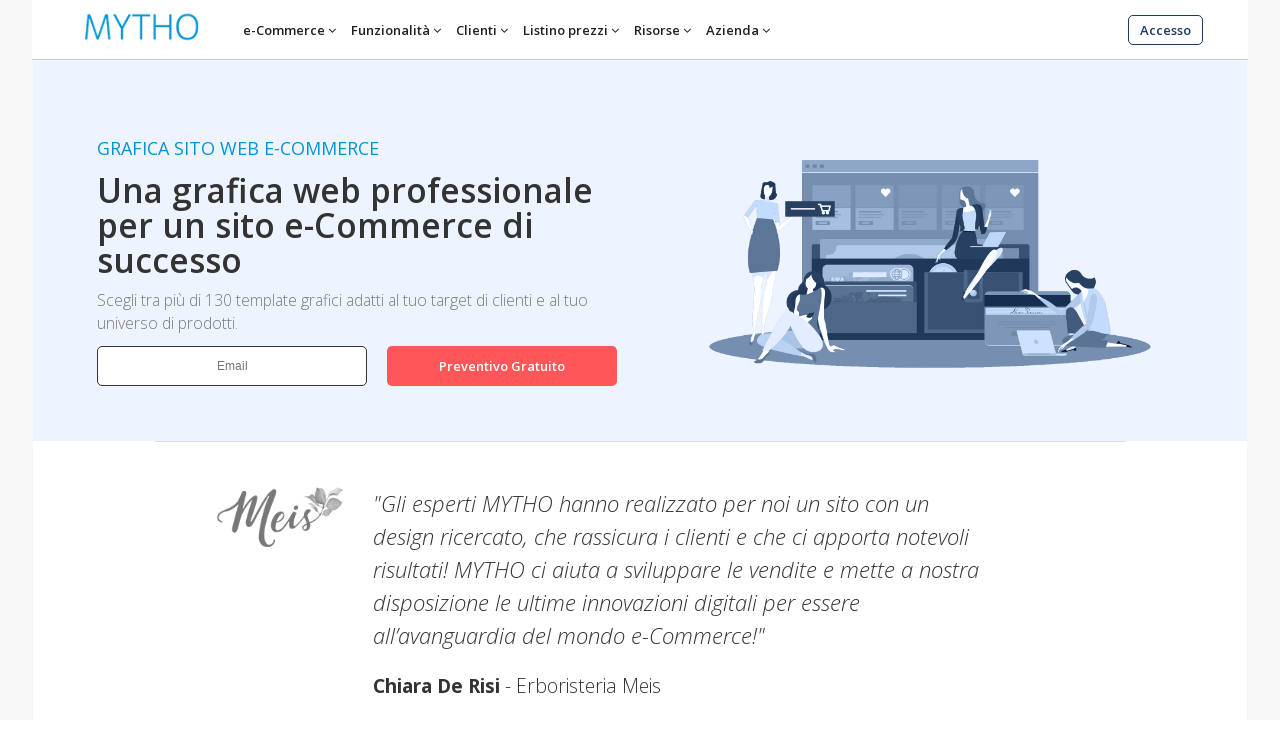

--- FILE ---
content_type: text/html
request_url: http://www.oxatis.it/grafica-sito-web-ecommerce.htm
body_size: 14650
content:
<!DOCTYPE html>
<html>
<head>
<meta name="generator" content="Oxatis (www.oxatis.com)" />
<meta http-equiv="Content-Type" content="text/html; charset=ISO-8859-1" />
<meta http-equiv="Content-Language" content="it" />
<title>Grafica su Misura per Siti E-Commerce | MYTHO</title>
<meta name="description" content="Grafica eccezionale del tuo Sito E-Commerce garantita coi nostri Webdesigner &amp;#10004; Aumenta le vendite fino al 30% &amp;#10004; Richiedi subito il tuo Design personalizzato" />
<meta name="robots" content="index, follow, all" />
<meta http-equiv="Pragma" content="no-cache" />
<meta http-equiv="Expires" content="-1" />

<link rel="canonical" href="http://www.mytho-ecommerce.com/grafica-sito-web-ecommerce.htm" /><link rel="StyleSheet" type="Text/css" href="Css/shared.css?v=51">
<link rel="StyleSheet" type="Text/css" href="DesignCss/bootstrap-grid.css?v=6.8">
<link id="-main-css-" rel="StyleSheet" type="Text/css" href="DesignCss/232000/389/style.css?v=2021.3.1-15.29.1">
<style type="text/css">IMG.BlackBox { border-color: #000000; }</style>
<script type="text/javascript" data-type="frontend-config">
window.oxInfos = {
	oxADContext : 0,
	oxCurrency : {mainFormat:"# \u20AC",decSep:",",thousandsSep:".",taxMode:0,code:978},
	oxLang : 4,
	oxUser : null,
	oxAccid: 13825,
	oxCart: {
		total: 0,
		qty: 0,
		subTotalNet: 0,
		shippingOffered: 1
	},
	oxPriceConf: {
		priceIdx: null,
		vatMode: null,
		ecopartMode: null,
		ecopartAmount: 0,
		taxEngine: 0
	},
	oxProps: {
		allowCreation: false,
		decimalQty: false,
		decimalPlaces: 5
	}
};
</script>
<script type="text/javascript" data-type="frontend-frontAPI">
window.oxInfos = window.oxInfos || {};
window.oxInfos.corePublicPath = '/frontend/frontAPI/';
</script>
<script type="text/javascript" src="/frontend/frontAPI/frontAPI-es6.js?hash=3ded44ea47e09e1d31d3"></script>

<script type="text/javascript" data-type="frontend-config">
window.name = "NG_DEFER_BOOTSTRAP!";
window.appDependencies = ['oxFramework'];
window.appConfig = window.appConfig||{};
window.oxAppsConfig = {};
window.oxModulesToLoad = [];
</script>
<link rel="StyleSheet" href="/frontend/angular-1.3.15/css/oxApps.css?v=2.152.7">
<script type="text/javascript" src="/frontend/angular-1.3.15/angularFramework.js?v=2.152.7"></script>
<script type="text/javascript" src="/frontend/angular-1.3.15/i18n/angular-locale_it-it.js"></script>
<!-- ## APPSCORE V2 - trouble [dsc] ## -->
<script>

</script>
<!-- ## APPSCORE V2 ## -->
<script type="text/javascript">
</script>
<script type="text/javascript">
</script>

<script src="/frontend/angular-1.3.15/baseApp.js?v=2.152.7"></script>
<script type="text/javascript" src="/files/13825/Cfg/Appscfg-L4.js?v=2026-1-22-2&w=_"></script>
<script src="Javascript/FlashActiveContent/AC_RunActiveContent.js" type="text/javascript"></script>
<meta name="google-site-verification" content="3nUZYekTJSwMXSB-xDJG4ehTgqore3nMXR5Hj5n_Dlg" />
<meta name="google-site-verification" content="ZW1ur9M0eno4S9UL3ExuSoQ1PeBPpQ_CjY7LvRcrfFA" />
<meta name="y_key" content="ecce109053d7017f">
<link rel="shortcut icon" href="/Files/13825/favicon.ico"> 

<!-- Google Analytics Code mytho-ecommerce.com -->
<script type="text/javascript">
var t;
var _gaq = _gaq || [];
_gaq.push(['_setAccount', 'UA-232450-19']);
_gaq.push(['_setCustomVar',
1,
'Customer',
( t = /(?:;)?OxCustomer=([^;]*);?/gi.exec(document.cookie))? t[1] : 0,
1
]);
_gaq.push(['_trackPageview']);

(function() {
var ga = document.createElement('script'); ga.type = 'text/javascript'; ga.async = true;
ga.src = ('https:' == document.location.protocol ? 'https://ssl' : 'http://www') + '.google-analytics.com/ga.js';
var s = document.getElementsByTagName('script')[0]; s.parentNode.insertBefore(ga, s);
})();
</script> 
<!--
 <script src="/Files/13825/jquery-tabs.js" type="text/javascript"></script>
 <script type="text/javascript">
            $(function() {
 $('#container-5').tabs({ fxFade: true, fxSpeed: 'fast' });

$('#offres-oxatis').tabs({ fxShow: { opacity: 'show' }, fxSpeed: 'normal' });
   });

 </script>
-->

 <!-- Additional IE/Win specific style sheet (Conditional Comments) -->
        <!--[if lte IE 7]>
        <link rel="stylesheet" href="/Files/13825/ie.css" type="text/css" media="projection, screen">
        <![endif]-->


<script type="text/javascript" src="Files/13825/jquery-featureList.js"></script>


 <!--- Begin GOOGLE ANALYTICS TEAMSYSTEM --> 
<script> 
(function(i,s,o,g,r,a,m){i['GoogleAnalyticsObject']=r;i[r]=i[r]||function(){ 
(i[r].q=i[r].q||[]).push(arguments)},i[r].l=1*new Date();a=s.createElement(o), 
m=s.getElementsByTagName(o)[0];a.async=1;a.src=g;m.parentNode.insertBefore(a,m) 
})(window,document,'script','//www.google-analytics.com/analytics.js','ga'); 

ga('create', 'UA-15887625-8', 'auto'); 
ga('send', 'pageview'); </script> 
<!--- End GOOGLE ANALYTICS TEAMSYSTEM --><meta name="viewport" content="initial-scale=1.0 maximum-scale=1.0 user-scalable=0 minimal-ui">

<link rel="shortcut icon" href="Files/13825/013-favicon.ico" type="image/x-icon">
<link rel="icon" href="Files/13825/013-favicon.ico" type="image/x-icon">

<link rel="StyleSheet" type="Text/css" href="DesignCSS/199000/88/style.css">
<link rel="StyleSheet" type="Text/css" href="DesignCSS/219000/810/style.css">

<script type="text/javascript" src="Files/15269/prettyPhoto.js"></script>
<link rel="StyleSheet" type="Text/css" href="/Files/15269/prettyPhoto.css">

<script type="text/javascript" src="Files/15269/coolPopups.js"></script>

<script type="text/javascript" src="Files/15269/priceConverter.js"></script>
<script type="text/javascript" src="Files/15269/pdfViewer.js"></script>
<script type="text/javascript" src="Files/15269/cookieManager.js"></script>
<script type="text/javascript" src="Files/15269/customCarrousel.js"></script>


<script type="text/javascript" src="/Files/15269/flashCount.js"></script>
<script type="text/javascript" src="/Files/13825/oxCheckSite.js"></script>
<script type="text/javascript" src="/Files/15269/productBuilder.js"></script>
<script type="text/javascript" src="/Files/15269/itemTabExtender.js"></script>
<script type="text/javascript" src="/Files/15269/carrousel2013.js"></script>
<script type="text/javascript" src="/Files/15269/productTabs.js"></script>
<script type="text/javascript" src="/Files/15269/nodeParser.js"></script>
<script type="text/javascript" src="/Files/15269/platinumProduct.js"></script>
<script type="text/javascript" src="/Files/13825/fiche.js"></script>

<script type="text/javascript" src="/frontend/Files/13825/v2018-responsive/frontend/app.js"></script>


<script type="text/javascript">
$(function(){
	$('.scshopcart a#btnreturn').attr('href','/tienda');
	if($('table#fullWB').length) $('body').addClass('fullWB');
});
</script>
<script type="text/javascript">
	window.oxInfos=window.oxInfos||{};
	window.oxInfos.serverDatetime = '1/22/2026 8:19:31 AM';
	window.oxInfos.domain = 'http://www.mytho-ecommerce.com';
	window.oxInfos.oxProps=window.oxInfos.oxProps||{};
	window.oxInfos.oxProps.loginByCode=1;
	;

window.oxInfos=window.oxInfos||{};
window.oxInfos.oxUserAgent={mac_os:"intel mac os x 10_15_7",macintosh:"intel mac os x 10_15_7",chrome:"131",ecmascript6:true};
window.oxInfos=window.oxInfos||{};window.oxInfos.oxEnv=window.oxInfos.oxEnv||{};
window.oxInfos.oxEnv.current={platform:'frontoffice'};
window.oxInfos.oxEnv.frontoffice='prod';
window.oxInfos.oxEnv.mobile='prod';
window.oxInfos.oxEnv.admin='prod';
window.oxInfos.oxEnv.apps='prod';
window.oxInfos.oxEnv.framework='prod';
window.oxInfos.oxEnv.dev='prod';
window.oxInfos.oxEnv.api='prod';
window.oxInfos.oxEnv.sw='prod';

document.cookie = "TestCookie=1" ;
if (document.cookie == "") window.location = "BrowserError.asp?ErrCode=1" ;
else document.cookie = 'TestCookie=; expires=Thu, 01 Jan 1970 00:00:00 GMT';
function PGFOnLoad() {
	if (typeof(OxPGFOnLoad) != "undefined") OxPGFOnLoad();
	if (typeof(OxBODYOnLoad) != "undefined") OxBODYOnLoad();
}
var OxLangID = 4 ;
</script>
<noscript><center><a href="BrowserError.asp?ErrCode=2&amp;LangID=4" rel="nofollow"><img src="Images/PGFJSErrL4.gif" border="0" alt="Err"></a><br/><br/></center></noscript>
<script>window.arrayGTM = window.arrayGTM || [];window.arrayGTM.push('GTM-TSKJ29T', 'GTM-M9CGH6P');</script>
<script src="/frontend/scripts/core/gtag.min.js" defer="true"></script>
</head>
<body onload="PGFOnLoad()" class="PB">
<script type="text/javascript" src="HLAPI.js"></script>
<script type="text/javascript">
function SubmitAction( nActionID, strFormAction, nValidate, nSkipSubmit, nSkipReturn ) {
	var bResult = true ;
	if (nActionID != null) document.MForm.ActionID.value = nActionID ;
	if ((strFormAction != null) && (strFormAction != "")) document.MForm.action= strFormAction ;
	if ( nValidate ) bResult = ValidateMForm();
	if ( nSkipSubmit == null ) nSkipSubmit = 0 ;
	if ( bResult && (nSkipSubmit == 0) ) document.MForm.submit();
	if ( nSkipReturn == 1 )
		return ;
	else
		return( bResult );
}
</script> 

<SCRIPT language="javascript" DEFER src="windowAPI.js"></SCRIPT>
<SCRIPT language="javascript" DEFER src="WBValidationAPI.js"></SCRIPT>
<SCRIPT language="javascript" DEFER src="XSL/CPRuntime.js"></SCRIPT>
<SCRIPT language="javascript">
function SubmitWBForm( nType ) 
{
	var bResult = true ;
	bResult = WBValidateForm( "WBForm", 4, "Errore di convalida. Verificare le informazioni immesse." );
	if ( bResult )
	{
		if ( nType >= 1 )
		{
			if ( nType == 1 ) {

				document.WBForm.action = "PBShoppingCart.asp" ;

				document.WBForm["ActionID"].value = 111111 ;
			}
			else
			if ( nType == 2 )
				document.WBForm["ActionID"].value = 2 ;
		}

		document.WBForm.submit();
	}
	return bResult;
}

//Name cannot be BGSound() for compatibility reason.
//Old generated HTML cound contain a BGSound() function.
function BGSoundEx( sFileName ) {
	var sHTML = "" ;
	if (navigator.appName.indexOf("Microsoft") != -1) {
		var strTemp = sFileName.toUpperCase() ;
		if ( strTemp.indexOf(".MID") != -1 )
			sHTML = "<BGSOUND SRC=\"" + sFileName + "\" LOOP=-1>" ;
		else //MP3
			sHTML = "<EMBED SRC=\"" + sFileName + "\" HIDDEN=TRUE AUTOSTART=TRUE LOOP=-1>" ;
	}
	else {
		sHTML = "<EMBED SRC=\"" + sFileName + "\" HIDDEN=TRUE AUTOSTART=TRUE LOOP=-1>" ;
	}
	return sHTML ;
}
function RenderMonthOptions() {

document.write("<OPTION value=\"1\">Gennaio</OPTION><OPTION value=\"2\">Febbraio</OPTION><OPTION value=\"3\">Marzo</OPTION><OPTION value=\"4\">Aprile</OPTION><OPTION value=\"5\">Maggio</OPTION><OPTION value=\"6\">Giugno</OPTION><OPTION value=\"7\">Luglio</OPTION><OPTION value=\"8\">Agosto</OPTION><OPTION value=\"9\">Settembre</OPTION><OPTION value=\"10\">Ottobre</OPTION><OPTION value=\"11\">Novembre</OPTION><OPTION value=\"12\">Dicembre</OPTION>");

}
</SCRIPT>

<div id="maincontainer" class="webblock wbid1974306 webblock--v1 homepage subscribe">

	<div id="headercontainer">
		<div id="headerarea">
<TABLE id="footerMenuBlock" bgcolor="#1c395e" width="100%" cellspacing="0" cellpadding="0">
<TR>
<TD align="center" valign="middle"><TABLE class="blog" bgcolor="#F8F8F8" width="100%" height="150" cellspacing="0" cellpadding="0">
<TR>
<TD height="40"></TD></TR>
<TR>
<TD align="center" valign="middle"><TABLE align="center" cellspacing="0" cellpadding="0">
<TR>
<TD align="center" valign="middle"><TABLE align="center" cellspacing="3" cellpadding="3">
<TR>
<TD align="center" valign="middle"><FONT class="PBMainTxt" style="font-size:20px">
Richiesta di preventivo <font color="#a53f33">gratuito</font></FONT>
</TD></TR>
<TR>
<TD height="10"></TD></TR>
<TR>
<TD align="center" valign="middle"><a popup class="PBLink btnSend callorange cc_pointer" wb-id="2149543" wb-id-call-back="2219678" style="text-transform:uppercase;display:inline-block;">
		<font class="PBMainTxt callorange">Preventivo gratuito</font>
</a></TD></TR>
<TR>
<TD height="10"></TD></TR>
<TR>
<TD align="center" valign="middle"><FONT style=" font-family:Arial; font-size:10pt; color:#000000;">
&nbsp;&nbsp;(senza impegno)</FONT>
</TD></TR>
</TABLE>
</TD></TR>
</TABLE>
</TD></TR>
<TR>
<TD height="40"></TD></TR>
<TR>
<TD></TD></TR>
</TABLE>
</TD></TR>
<TR>
<TD><TABLE bgcolor="#FFFFFF" width="100%">
<TR>
<TD><TABLE align="center">
<TR>
<TD><IMG border="0" src="Files/13825/Img/17/logos-marques-IT-gris-min.png" />

</TD></TR>
</TABLE>
</TD></TR>
</TABLE>
</TD></TR>
<TR>
<TD height="30"></TD></TR>
<TR>
<TD height="10"></TD></TR>
<TR>
<TD align="center" valign="middle"><TABLE class="footerMenuBlock0 flags" height="40" cellspacing="0" cellpadding="0">
<TR>
<TD align="center" valign="top"><A class="PBLink" href="https://www.oxatis.com"><IMG border="0" title="Oxatis France" alt="Oxatis France" style="margin-right:5px;" src="Files/13825/Img/25/013-FLAG-FR.png" />
</A>
<A class="PBLink" target="blank" href="https://www.oxatis.co.uk"><IMG border="0" title="Oxatis UK" alt="Oxatis UK" style="margin-right:5px;" src="Files/13825/Img/22/013-FLAG-UK.png" />
</A>
<A class="PBLink" target="blank" href="https://www.oxatis.es"><IMG border="0" title="Oxatis Espagne" alt="Oxatis Espagne" style="margin-right:5px;" src="Files/13825/Img/25/013-FLAG-ES.png" />
</A>
<A class="PBLink" target="blank" href="http://www.mytho-ecommerce.com"><IMG border="0" style="margin-right:5px;" src="Files/13825/Img/14/013-FLAG-IT.png" />
</A>
<A class="PBLink" href="https://www.oxatis.de"><IMG border="0" title="Oxatis DE" alt="Oxatis DE" src="Files/13825/Img/10/013-FLAG-DE.png" />
</A>
</TD></TR>
</TABLE>
</TD></TR>
</TABLE>


<div class="headerflex-menu-trigger"></div>
<div class="headerflex-logo">
 <div id="headerlogo"><a href="/"><img src="Files/13825/Img/06/headerlogo-mytho-left-transparent.png"/></a></div>
</div>
<!--<div class="headerflex-text">
  <span id="headertext">Oxatis SA</span>
</div>
-->
<div class="menu-holder"></div>
<div id="headeruser">
	<!--
  	<div id="menu-phone">
		<a class="btnFreeCall u-hidden@sm"><span>93 242 50 06</span></a>
		<a class="u-show@sm" href="tel:932425006"><span>93 242 50 06</span></a>
	</div>
  	<div id="menu-callback">
		<a class="btnFreeCall u-hidden@sm" href="/15-jours-offerts.htm"><span>Te Llamamos</span></a>
		<a class="u-show@sm" href="tel:932425006"><span>Llámanos</span></a>
	</div>
	-->
  	<a class="connection u-hidden@md" href="/login.asp">Accesso</a>
</div>


<div id="headerSearchBlock" class="header-search-block--shopping-cart"><form action="PBSearch.asp" method="get" name="headerSearch"><input type="hidden" name="ActionID" value="1"><input type="hidden" name="CCode" value="2"><input type="hidden" name="ShowSMImg" value="1"><input type="text" onfocus="this.value='';" id="headerSearchText" name="SearchText" class="searchtext" value="Cerca..." size="18"><button class="blockbtn" type="submit"><span>OK</span></button></form></div>
<div class="eshopCart">
  <div id="headerInfoCart">
    <div class="headerInfoCartInner">
      <a class="cartLink" href="PBShoppingCart.asp?PBMInit=1"><span>Il tuo carrello</span></a> <span id="cartItems">0</span> <span class="cartPrice">0,00 €</span>
    </div>
  </div>
</div>

<script type="text/javascript">

function featuresOxa(){
    if(!$('#headerImageFeatures').length) return;  
    $('#features').insertAfter($('#headercontainer')).wrap('<div id="headFeatures"><div class="menuFeatures"></div></div>')
    $('#headerImageFeatures').appendTo($('#headFeatures')).wrap('<div class="headBlockFeatures"></div>');
}


$(function () {
	
	/* headermenu */
	$('#headermenu').appendTo($('.menu-holder'))

    $('.sccatalog.itemlist #headerSearchBlock').prependTo($('#bodycolumn1'));

    $('<span class="overlay"></span>').appendTo($('a.video-yt'));

    featuresOxa();

    $('.tableFormFooter input[type="text"]').each(function () {
        $(this).focus(function () {
            var f = ['Apellidos', 'Nombre', 'E-mail'];
            if (jQuery.inArray(this.value, f) != -1)
                this.value = ''
        });
    });


   /* $(window).scroll(function (e) {
        var scroll = $(window).scrollTop();
        hMenuFixed('#maincontainer.oxcreatesite', scroll, 800, 'fixed');
        hMenuFixed('#headFeatures .menuFeatures', scroll, 90, 'menuFixed');
    })*/

    $('#footerMenuBlock').insertBefore('#footermenu');

    $('.footerTopItem > table').prependTo($('#footerarea'))

});
</script><div id="headermenu"><ul id="hmenu"><li class="begin">&nbsp;</li><li class="miimg home"><a class="menu" href="/default.asp"><img src="Files/13825/menu-v9-2/accueil-v2.gif"/></a></li><li class="misep"></li><li class="miimg sei" id="pmenu619183" onmouseover="OxMenu('menu619183',true)" onmouseout="OxMenu('menu619183',false)"><a class="menu" id="amenu619183" href="/sei.htm"><img src="Files/13825/IT-design/sei-IT.gif"/></a><div><ul class="submenu" id="menu619183" onmouseover="OxSubMenu(this,true)" onmouseout="OxSubMenu(this,false)"><li class="begin">&nbsp;</li><li class="mitext"><a class="menu" href="/PMI-creare-e-commerce.htm">Una PMI</a></li><li class="mitext menusep"><a class="menu" href="/creare-commercio-online.htm">Un commerciante</a></li><li class="mitext menusep"><a class="menu" href="/creare-sito-vetrina.htm">Un prestatario di servizi</a></li><li class="mitext menusep"><a class="menu" href="/sito-e-commerce.htm">Un E-commerciante</a></li><li class="mitext menusep"><a class="menu" href="/artigiano-creare-sito.htm">Un artigiano</a></li><li class="end">&nbsp;</li></ul></div></li><li class="misep"></li><li class="miimg offerte" id="pmenu452185" onmouseover="OxMenu('menu452185',true)" onmouseout="OxMenu('menu452185',false)"><a class="menu" id="amenu452185" href="/creare-sito-e-commerce-nostre-offerte.htm"><img src="Files/13825/IT-design/offerte-ecommerce-IT.gif"/></a><div><ul class="submenu" id="menu452185" onmouseover="OxSubMenu(this,true)" onmouseout="OxSubMenu(this,false)"><li class="begin">&nbsp;</li><li class="mitext"><a class="menu" href="/creare-sito-e-commerce-nostre-offerte.htm">Tariffe offerte E-Commerce</a></li><li class="mitext menusep"><a class="menu" href="/creare-sito-e-commerce-funzionalita.htm">Funzionalità dettagliate</a></li><li class="mitext menusep"><a class="menu" href="/software_ecommerce.htm">Demo dell' amministrazione</a></li><li class="mitext menusep"><a class="menu" href="/Centro-Esperti-E-Commerce.htm">Centro Esperti</a></li><li class="end">&nbsp;</li></ul></div></li><li class="misep"></li><li class="miimg servizi" id="pmenu914153" onmouseover="OxMenu('menu914153',true)" onmouseout="OxMenu('menu914153',false)"><a class="menu" id="amenu914153" href="/creare-sito-e-commerce-servizi.htm"><img src="Files/13825/Img/12/servizi-IT.gif"/></a><div><ul class="submenu" id="menu914153" onmouseover="OxSubMenu(this,true)" onmouseout="OxSubMenu(this,false)"><li class="begin">&nbsp;</li><li class="mitext"><a class="menu" href="/creazione-sito-ecommerce-personalizzabile.htm">Servizi grafici</a></li><li class="mitext menusep"><a class="menu" href="/pack-grafica-ecommerce.htm">Pack Grafica</a></li><li class="mitext menusep"><a class="menu" href="/formazione-e-commerce.htm">Coachings</a></li><li class="mitext menusep"><a class="menu" href="/Connettore-Oxatis-Danea.htm">Connettore Oxatis/Danea</a></li><li class="mitext menusep"><a class="menu" href="/DataPlug-Presentazione.htm">Oxatis DataPlug</a></li><li class="mitext menusep"><a class="menu" href="/pubblicazione-annunci-marketplace-ebay.htm">MarketPlace Manager</a></li><li class="end">&nbsp;</li></ul></div></li><li class="misep"></li><li class="miimg perche" id="pmenu452988" onmouseover="OxMenu('menu452988',true)" onmouseout="OxMenu('menu452988',false)"><a class="menu" id="amenu452988" href="/perche-scegliere-soluzione-e-commerce-oxatis.htm"><img src="Files/13825/IT-design/scegliere-oxatis-IT.gif"/></a><div><ul class="submenu" id="menu452988" onmouseover="OxSubMenu(this,true)" onmouseout="OxSubMenu(this,false)"><li class="begin">&nbsp;</li><li class="mitext"><a class="menu" href="/personalizzazione-grafica-sito-ecommerce.htm">Personalizzazione grafica</a></li><li class="mitext menusep"><a class="menu" href="/offerta-e-commerce-ricca.htm">Ricchezza funzionale</a></li><li class="mitext menusep"><a class="menu" href="/soluzione-e-commerce-accompagnamento.htm">Accompagnamento</a></li><li class="mitext menusep"><a class="menu" href="/qualita-soluzione.htm">Qualità</a></li><li class="mitext menusep"><a class="menu" href="/referenze-clienti.htm">Referenze clienti</a></li><li class="end">&nbsp;</li></ul></div></li><li class="misep"></li><li class="miimg successo" id="pmenu452994" onmouseover="OxMenu('menu452994',true)" onmouseout="OxMenu('menu452994',false)"><a class="menu" id="amenu452994" href="/sito-e-commerce-successo.htm"><img src="Files/13825/IT-design/succes-IT.gif"/></a><div><ul class="submenu" id="menu452994" onmouseover="OxSubMenu(this,true)" onmouseout="OxSubMenu(this,false)"><li class="begin">&nbsp;</li><li class="mitext"><a class="menu" href="/creare-sito-e-commerce.htm">Creazione del tuo sito</a></li><li class="mitext menusep"><a class="menu" href="/sito-e-commerce-grafica.htm">Grafica del tuo sito</a></li><li class="mitext menusep"><a class="menu" href="/sito-e-commerce-marketing-indicizzazione.htm">Marketing ed indicizzazione</a></li><li class="mitext menusep"><a class="menu" href="/e-commerce-fidelizzazione.htm">Fidelizzazione clientela</a></li><li class="end">&nbsp;</li></ul></div></li><li class="misep"></li><li class="miimg chiSiamo" id="pmenu453001" onmouseover="OxMenu('menu453001',true)" onmouseout="OxMenu('menu453001',false)"><a class="menu" id="amenu453001" href="/chi-siamo.htm"><img src="Files/13825/IT-design/chi-siamo-oxatis-IT.gif"/></a><div><ul class="submenu" id="menu453001" onmouseover="OxSubMenu(this,true)" onmouseout="OxSubMenu(this,false)"><li class="begin">&nbsp;</li><li class="mitext"><a class="menu" href="/e-commerce-soluzione-Oxatis.htm">Presentazione d'Oxatis</a></li><li class="mitext menusep"><a class="menu" href="/sito-internet-politca-commerciale-oxatis.htm">Politica commerciale</a></li><li class="mitext menusep"><a class="menu" href="/politica-fatturazione.htm">Politica di fatturazione</a></li><li class="mitext menusep"><a class="menu" href="/archivio-newsletter.htm">Archivio newsletters</a></li><li class="end">&nbsp;</li></ul></div></li><li class="misep"></li><li class="miimg partnersEcommerce" id="pmenu453016" onmouseover="OxMenu('menu453016',true)" onmouseout="OxMenu('menu453016',false)"><a class="menu" id="amenu453016" href="/partners-e-commerce.htm"><img src="Files/13825/IT-design/partners-IT.gif"/></a><div><ul class="submenu" id="menu453016" onmouseover="OxSubMenu(this,true)" onmouseout="OxSubMenu(this,false)"><li class="begin">&nbsp;</li><li class="mitext"><a class="menu" href="/partners-advantage-e-commerce.htm">Partners Advantage</a></li><li class="mitext menusep"><a class="menu" href="/partners-comparatori-di-prezzi.htm">Comparatori di prezzi</a></li><li class="mitext menusep"><a class="menu" href="PBPartners.asp?CatID=639789">Soluzioni di pagamento</a></li><li class="mitext menusep"><a class="menu" href="PBPartners.asp?CatID=638581">Software di gestione</a></li><li class="end">&nbsp;</li></ul></div></li><li class="miimg creare"><a class="menu" href="PBCPPlayer.asp?ID=1410646"><img src="Files/13825/IT-design/creare-sito-ecommerce-IT.gif"/></a></li><li class="misep"></li><li class="mititle new" id="pmenu3823133" onmouseover="OxMenu('menu3823133',true)" onmouseout="OxMenu('menu3823133',false)"><a class="menu" id="amenu3823133" href="javascript:;">e-Commerce</a><div><ul class="submenu" id="menu3823133" onmouseover="OxSubMenu(this,true)" onmouseout="OxSubMenu(this,false)"><li class="begin">&nbsp;</li><li class="mitext"><a class="menu" href="/piattaforma-ecommerce.htm">Piattaforma e-Commerce</a></li><li class="mitext menusep"><a class="menu" href="/connessione-sistema-erp.htm">Connessione sito - ERP</a></li><li class="end">&nbsp;</li></ul></div></li><li class="mititle menusep new" id="pmenu3823135" onmouseover="OxMenu('menu3823135',true)" onmouseout="OxMenu('menu3823135',false)"><a class="menu" id="amenu3823135" href="javascript:;">Funzionalità</a><div><ul class="submenu" id="menu3823135" onmouseover="OxSubMenu(this,true)" onmouseout="OxSubMenu(this,false)"><li class="begin">&nbsp;</li><li class="mitext"><a class="menu" href="/acquisizione-clienti.htm">Acquisizione</a></li><li class="mitext menusep"><a class="menu" href="/tasso-conversione-ecommerce.htm">Conversione</a></li><li class="mitext menusep"><a class="menu" href="/fidelizzazione-clienti.htm">Fidelizzazione</a></li><li class="mitext menusep"><a class="menu" href="/produttivita-ecommerce.htm">Produttività</a></li><li class="mitext menusep"><a class="menu" target="_blank" href="https://apps.oxatis.it">Apps Store</a></li><li class="mitext menusep"><a class="menu" target="_blank" href="https://www.mytho-shop.com/">Sito demo: MYTHO Shop</a></li><li class="end">&nbsp;</li></ul></div></li><li class="mititle menusep new" id="pmenu3823136" onmouseover="OxMenu('menu3823136',true)" onmouseout="OxMenu('menu3823136',false)"><a class="menu" id="amenu3823136" href="javascript:;">Clienti</a><div><ul class="submenu" id="menu3823136" onmouseover="OxSubMenu(this,true)" onmouseout="OxSubMenu(this,false)"><li class="begin">&nbsp;</li><li class="mitext"><a class="menu" href="/esempi-siti-ecommerce.htm">Referenze Clienti</a></li><li class="mitext menusep"><a class="menu" href="/roberto-nuti-spa-referenze-clienti.htm">Success stories</a></li><li class="end">&nbsp;</li></ul></div></li><li class="mititle menusep new" id="pmenu3823137" onmouseover="OxMenu('menu3823137',true)" onmouseout="OxMenu('menu3823137',false)"><a class="menu" id="amenu3823137" href="javascript:;">Listino prezzi</a><div><ul class="submenu" id="menu3823137" onmouseover="OxSubMenu(this,true)" onmouseout="OxSubMenu(this,false)"><li class="begin">&nbsp;</li><li class="mitext"><a class="menu" href="/tariffe-creare-sito-ecommerce.htm">Listino Base</a></li><li class="mitext menusep"><a class="menu" href="/offerte-PMI-sito-ecommerce.htm">Listino Enterprise</a></li><li class="end">&nbsp;</li></ul></div></li><li class="mititle menusep new" id="pmenu3823138" onmouseover="OxMenu('menu3823138',true)" onmouseout="OxMenu('menu3823138',false)"><a class="menu" id="amenu3823138" href="javascript:;">Risorse</a><div><ul class="submenu" id="menu3823138" onmouseover="OxSubMenu(this,true)" onmouseout="OxSubMenu(this,false)"><li class="begin">&nbsp;</li><li class="mitext"><a class="menu" href="/guide-ecommerce.htm">Guide</a></li><li class="end">&nbsp;</li></ul></div></li><li class="mititle menusep new" id="pmenu3823139" onmouseover="OxMenu('menu3823139',true)" onmouseout="OxMenu('menu3823139',false)"><a class="menu" id="amenu3823139" href="javascript:;">Azienda</a><div><ul class="submenu" id="menu3823139" onmouseover="OxSubMenu(this,true)" onmouseout="OxSubMenu(this,false)"><li class="begin">&nbsp;</li><li class="mitext"><a class="menu" href="/esperti-ecommerce.htm">Chi siamo</a></li><li class="end">&nbsp;</li></ul></div></li><li class="end">&nbsp;</li></ul></div>
<script type="text/javascript">
function OxMenu(menu,display){
	var objElem=(document.getElementById)?document.getElementById(menu):document[menu];
	objElem.style.visibility=display?'visible':'hidden';
}
function OxHandleSubMenu(id,over){
	var newClass='subactive', objElem=(document.getElementById)?document.getElementById(id):document[id];
	if (!objElem) return;
	var cls = objElem.className, idx = (' '+cls+' ').indexOf(' ' + newClass + ' ');
	if (over){ if(idx<0) objElem.className=cls+(cls?' ':'')+newClass;
	}else if(idx>=0) objElem.className=objElem.className.replace(new RegExp('(\\s|^)'+newClass+'(\\s|$)'),' ');
}
function OxSubMenu(elem,over){
	OxHandleSubMenu('a'+elem.id,over);
}
</script>

		</div>
	</div>
	<div id="bodycontainer">
		<div id="bodyarea">
		<div id="bodycolumn1"><div id="verticalmenu"><ul id="vmenu"><li class="begin">&nbsp;</li><li class="miimg"><a class="menu" href="/login.asp"><img src="Files/13825/Img/24/connexion-IT.gif"/></a></li><li class="miimg"><a class="menu" href="/richiesta-preventivo.htm"><img src="Files/13825/Img/06/devis-IT.gif"/></a></li><li class="miimg"><a class="menu" href="javascript:HLExecute('accid[=]13825[&]hlid[=]32896[&]cpid[=]510006[&]pwdx[=]550[&]pwdy[=]350')"><img src="Files/13825/Chat-LivePerson-IT-V9/repoffline.gif"/></a></li><li class="miimg phoneNumber"><img src="Files/13825/Img/16/IT-V9-phoneNumber.gif"/></li><li class="end">&nbsp;</li></ul></div></div>
		<div id="bodycolumn3"></div><!-- bodycolumn3 -->
		<div id="bodycolumn2">
			<div id="bodydata"><!--DATA-->
<div class="view"><table class="viewtbl"><tbody class="viewtbl__inner"><tr class="viewContent"><td><div class="sectiondata webblock__content"><div class="sectiondataarea webblock__content"><TABLE id="fullWB" bgcolor="#FFFFFF" width="100%" align="center" cellspacing="0" cellpadding="0">
<TR>
<TD><TABLE bgcolor="#EDF4FF" width="100%" cellspacing="0" cellpadding="0">
<TR>
<TD><TABLE border="0" width="100%" align="center" cellspacing="0" cellpadding="0">
<TR>
<TD height="20"></TD></TR>
<TR>
<TD class="u-hidden@md" height="20"></TD></TR>
<TR>
<TD><TABLE class="flex-table flex-table--2col" border="0" width="70%" align="center" cellspacing="0" cellpadding="0">
<TR>
<TD width="50%" align="left" valign="middle"><TABLE>
<TR>
<TD class="u-text-center@md" align="left" valign="middle"><FONT class="PBSTitle u-text-align@center">
<h1>Grafica Sito web e-Commerce</h1</FONT>
</TD></TR>
<TR>
<TD height="5"></TD></TR>
<TR>
<TD class="u-text-center@md" align="left" valign="middle"><FONT class="PBPTitle">
<h2>Una grafica web professionale per un sito e-Commerce di successo </h2></FONT>
</TD></TR>
<TR>
<TD height="5"></TD></TR>
<TR>
<TD class="u-text-center@md" align="left" valign="top"><FONT class="PBShortTxt">
Scegli tra più di 130 template grafici adatti al tuo target di clienti e al tuo universo di prodotti.</FONT>
</TD></TR>
<TR>
<TD height="5"></TD></TR>
<TR>
<TD align="left" valign="middle"><!--- Bouton Devis --->
<div popup-block wb-id="1986518" wb-id-call-back="1994905" btn-text="Preventivo Gratuito" placeholder-text="Email"></div></TD></TR>
</TABLE>
</TD><TD width="2%"></TD><TD class="flex-table__image" align="center" valign="middle"><IMG border="0" title="grafica siti web eCommerce" alt="grafica siti web eCommerce" width="700" style="max-width:100%;" src="Files/13825/Img/11/illustration-Templates-Payantes-ecommerce.png" /></TD></TR>
<TR>
<TD height="20"></TD><TD></TD><TD></TD></TR>
</TABLE>
</TD></TR>
</TABLE>
</TD></TR>
</TABLE>
</TD></TR>
<TR>
<TD><TABLE width="100%" cellspacing="0" cellpadding="0">
<TR>
<TD align="center" valign="middle"><TABLE width="80%" align="center" cellspacing="0" cellpadding="0" style="border-top:1px solid #ddd; border-bottom:1px solid #ddd;">
<TR>
<TD height="30"></TD></TR>
<TR>
<TD><TABLE class="temoignages" width="100%" align="center" cellspacing="10" cellpadding="5">
<TR>
<TD align="center" valign="top"><TABLE class="flex-table flex-table--2col" cellspacing="0" cellpadding="0">
<TR>
<TD class="flex-table__image" width="15%" align="center" valign="top"><IMG border="0" width="200" style="max-width:100%;" src="Files/13825/Img/24/logoweb.png" /></TD><TD width="30"></TD><TD align="left" valign="middle"><TABLE class="flex-table" width="100%" cellspacing="0" cellpadding="0">
<TR>
<TD class="u-text-center@md" align="left" valign="middle"><FONT class="PBMainTxt" style="font-size:22px; font-style:italic;">
"Gli esperti MYTHO hanno realizzato per noi un sito con un design ricercato, che rassicura i clienti e che ci apporta notevoli risultati! MYTHO ci aiuta a sviluppare le vendite e mette a nostra disposizione le ultime innovazioni digitali per essere all’avanguardia del mondo e-Commerce!"</FONT>
</TD></TR>
<TR>
<TD height="20"></TD></TR>
<TR>
<TD class="u-text-center@md" align="left" valign="middle"><FONT class="PBMainTxt">
<b>Chiara De Risi</b> - Erboristeria Meis</FONT>
</TD></TR>
</TABLE>
</TD></TR>
</TABLE>
</TD></TR>
</TABLE>
</TD></TR>
<TR>
<TD height="30"></TD></TR>
</TABLE>
</TD></TR>
</TABLE>
</TD></TR>
<TR>
<TD><TABLE width="100%" cellspacing="0" cellpadding="0">
<TR>
<TD><TABLE border="0" width="100%" align="center" cellspacing="0" cellpadding="0">
<TR>
<TD height="20"></TD></TR>
<TR>
<TD class="u-hidden@md" height="20"></TD></TR>
<TR>
<TD><TABLE class="flex-table flex-table--2col" border="0" width="70%" align="center" cellspacing="0" cellpadding="0">
<TR>
<TD class="flex-table__image" align="center" valign="middle"><IMG border="0" title="grafica personalizzabile sito web eCommerce" alt="grafica personalizzabile sito web eCommerce" width="500" style="max-width:100%;" src="Files/13825/Img/25/illustration-webdesign-oxatis.png" /></TD><TD width="60"></TD><TD width="50%" align="left" valign="middle"><TABLE>
<TR>
<TD class="u-text-center@md" align="left" valign="middle"><FONT class="PBSTitle u-text-align@center">
SCALABILE & PERSONALIZZABILE</FONT>
</TD></TR>
<TR>
<TD height="5"></TD></TR>
<TR>
<TD class="u-text-center@md" align="left" valign="middle"><FONT class="PBPTitle">
<h3>+ di 130 template personalizzabili per il tuo sito web e-Commerce</h3></FONT>
</TD></TR>
<TR>
<TD height="5"></TD></TR>
<TR>
<TD class="u-text-center@md" align="left" valign="top"><FONT class="PBShortTxt">
La flessibilità dei template ti permette di guadagnare tempo prezioso per la concezione e la personalizzazione grafica web del tuo sito e-Commerce e della versione mobile, anche senza conoscenze tecniche.</FONT>
</TD></TR>
<TR>
<TD class="u-text-center@md"><A class="PBLink" target="blank" href="https://www.templates-mytho.com/"><FONT class="PBMainTxt">
Template e-Commerce a pagamento</FONT></A>
</TD></TR>
</TABLE>
</TD></TR>
</TABLE>
</TD></TR>
<TR>
<TD height="20"></TD></TR>
<TR>
<TD class="u-hidden@md" height="20"></TD></TR>
</TABLE>
</TD></TR>
</TABLE>
</TD></TR>
<TR>
<TD><TABLE width="100%" cellspacing="0" cellpadding="0">
<TR>
<TD><TABLE border="0" width="100%" align="center" cellspacing="0" cellpadding="0">
<TR>
<TD height="30"></TD></TR>
<TR>
<TD class="u-hidden@md" height="30"></TD></TR>
<TR>
<TD><TABLE class="flex-table flex-table--2col flex-table--reverse-order" border="0" width="70%" align="center" cellspacing="0" cellpadding="0">
<TR>
<TD width="50%" align="left" valign="middle"><TABLE>
<TR>
<TD class="u-text-center@md" align="left" valign="middle"><FONT class="PBSTitle u-text-align@center">
GRATIS & INTEGRATI</FONT>
</TD></TR>
<TR>
<TD height="5"></TD></TR>
<TR>
<TD class="u-text-center@md" align="left" valign="middle"><FONT class="PBPTitle">
<h3>Template gratuiti pronti all'uso per il design web del tuo sito e-Commerce</h3></FONT>
</TD></TR>
<TR>
<TD height="5"></TD></TR>
<TR>
<TD class="u-text-center@md" align="left" valign="top"><FONT class="PBShortTxt">
Converti i tuoi visitatori in acquirenti grazie a una grafica web efficace che presenta tutte le best practice dell'e-Commerce per ogni settore di attività.</FONT>
</TD></TR>
<TR>
<TD class="u-text-center@md"><A class="PBLink" href="/template-ecommerce-gratis.htm"><FONT class="PBMainTxt">
Template e-Commerce gratuiti</FONT></A>
</TD></TR>
</TABLE>
</TD><TD width="1%"></TD><TD class="flex-table__image" align="center" valign="middle"><IMG border="0" title="grafica sito web eCommerce ottimizzata" alt="grafica sito web eCommerce ottimizzata" width="800" style="max-width:100%;" src="Files/13825/Img/22/Illustrations-offre-ecommerce.png" /></TD></TR>
</TABLE>
</TD></TR>
<TR>
<TD height="20"></TD></TR>
<TR>
<TD class="u-hidden@md" height="20"></TD></TR>
</TABLE>
</TD></TR>
</TABLE>
</TD></TR>
<TR>
<TD><TABLE width="100%" cellspacing="0" cellpadding="0">
<TR>
<TD><TABLE border="0" width="100%" align="center" cellspacing="0" cellpadding="0">
<TR>
<TD height="20"></TD></TR>
<TR>
<TD class="u-hidden@md" height="20"></TD></TR>
<TR>
<TD><TABLE class="flex-table flex-table--2col" border="0" width="70%" align="center" cellspacing="0" cellpadding="0">
<TR>
<TD class="flex-table__image" align="center" valign="middle"><IMG border="0" title="grafica sito web eCommerce e esperti" alt="grafica sito web eCommerce e esperti" width="700" style="max-width:100%;" src="Files/13825/Img/10/illustration-cms-ecommerce.png" /></TD><TD width="60"></TD><TD width="50%" align="left" valign="middle"><TABLE>
<TR>
<TD class="u-text-center@md" align="left" valign="middle"><FONT class="PBSTitle u-text-align@center">
ESPERTI & WEB-DESIGNER</FONT>
</TD></TR>
<TR>
<TD height="5"></TD></TR>
<TR>
<TD class="u-text-center@md" align="left" valign="middle"><FONT class="PBPTitle">
<h3>Una piena autonomia per la grafica web del tuo sito e-Commerce</h3></FONT>
</TD></TR>
<TR>
<TD height="5"></TD></TR>
<TR>
<TD class="u-text-center@md" align="left" valign="top"><FONT class="PBShortTxt">
Desideri realizzare la grafica web del tuo sito e-Commerce o ricorrere a un professionista? Accedi al codice HTML e CSS del tuo sito per un massimo di flessibilità nell'espressione della tua visual identity.</FONT>
</TD></TR>
</TABLE>
</TD></TR>
</TABLE>
</TD></TR>
<TR>
<TD height="20"></TD></TR>
<TR>
<TD class="u-hidden@md" height="20"></TD></TR>
</TABLE>
</TD></TR>
</TABLE>
</TD></TR>
<TR>
<TD><TABLE width="100%" cellspacing="0" cellpadding="0">
<TR>
<TD><TABLE border="0" width="100%" align="center" cellspacing="0" cellpadding="0">
<TR>
<TD height="20"></TD></TR>
<TR>
<TD class="u-hidden@md" height="20"></TD></TR>
<TR>
<TD><TABLE class="flex-table flex-table--2col flex-table--reverse-order" border="0" width="70%" align="center" cellspacing="0" cellpadding="0">
<TR>
<TD width="50%" align="left" valign="middle"><TABLE>
<TR>
<TD class="u-text-center@md" align="left" valign="middle"><FONT class="PBSTitle u-text-align@center">
EFFICACE & INTUITIVO</FONT>
</TD></TR>
<TR>
<TD height="5"></TD></TR>
<TR>
<TD class="u-text-center@md" align="left" valign="middle"><FONT class="PBPTitle">
<h3>Crea pagine personalizzate con la funzionalità «trascina e rilascia»</h3></FONT>
</TD></TR>
<TR>
<TD height="5"></TD></TR>
<TR>
<TD class="u-text-center@md" align="left" valign="top"><FONT class="PBShortTxt">
Crea velocemente delle pagine efficaci che attirano l'attenzione dei tuoi clienti (privati e professionisti). Questo strumento intuitivo ti permette di strutturare in modo semplice i tuoi prodotti, i testi, le immagini, i video nelle tue pagine. Crea tutte le pagine su misura che desideri!</FONT>
</TD></TR>
</TABLE>
</TD><TD width="60"></TD><TD class="flex-table__image" align="center" valign="middle"><IMG border="0" title="grafica sito web eCommerce personalizzata" alt="grafica sito web eCommerce personalizzata" width="600" style="max-width:100%;" src="Files/13825/Img/25/illustration-webdesign-oxatis.png" /></TD></TR>
</TABLE>
</TD></TR>
<TR>
<TD height="20"></TD></TR>
<TR>
<TD class="u-hidden@md" height="20"></TD></TR>
</TABLE>
</TD></TR>
</TABLE>
</TD></TR>
<TR>
<TD><TABLE width="100%" cellspacing="0" cellpadding="0">
<TR>
<TD><TABLE border="0" width="100%" align="center" cellspacing="0" cellpadding="0">
<TR>
<TD height="20"></TD></TR>
<TR>
<TD class="u-hidden@md" height="20"></TD></TR>
<TR>
<TD><TABLE class="flex-table flex-table--2col" border="0" width="70%" align="center" cellspacing="0" cellpadding="0">
<TR>
<TD class="flex-table__image" align="center" valign="middle"><IMG border="0" title="grafica sito web eCommerce efficace" alt="grafica sito web eCommerce efficace" width="650" style="max-width:100%;" src="Files/13825/Img/22/illustration-outils-ecommerce.png" /></TD><TD width="60"></TD><TD width="45%" align="left" valign="middle"><TABLE>
<TR>
<TD class="u-text-center@md" align="left" valign="middle"><FONT class="PBSTitle u-text-align@center">
POTENTE & SCALABILE</FONT>
</TD></TR>
<TR>
<TD height="5"></TD></TR>
<TR>
<TD class="u-text-center@md" align="left" valign="middle"><FONT class="PBPTitle">
<h3>Più di 20 funzionalità per ottimizzare la grafica web del tuo sito e-Commerce</h3></FONT>
</TD></TR>
<TR>
<TD height="5"></TD></TR>
<TR>
<TD class="u-text-center@md" align="left" valign="top"><FONT class="PBShortTxt">
Diaporama, zoom, immagini aggiuntive, ridimensionamento automatico delle immagini, menu orizzontale, verticale e piè di pagina, personalizzazione delle email automatiche e newsletter...</FONT>
</TD></TR>
<TR>
<TD><A class="PBLink" href="/funzionalita-ecommerce.htm"><FONT class="PBMainTxt">
Funzionalità e-Commerce</FONT></A>
</TD></TR>
</TABLE>
</TD></TR>
</TABLE>
</TD></TR>
<TR>
<TD height="20"></TD></TR>
<TR>
<TD class="u-hidden@md" height="20"></TD></TR>
</TABLE>
</TD></TR>
</TABLE>
</TD></TR>
</TABLE>
</div></div></td></tr></tbody></table></div>
			</div> <!--bodydata -->
		</div><!-- bodycolumn2 -->
		<div class="clearbodycontainer">&nbsp;</div>
	</div><!-- bodyarea -->
	</div><!-- bodycontainer -->
	<div id="footercontainer">
		<div id="footerarea"><div id="footermenu"><ul id="fmenu"><li class="begin">&nbsp;</li><li class="mititle"><a class="menu" href="/tariffe-creare-sito-ecommerce.htm">Soluzione E-Commerce</a></li><li class="mitext menusep"><a class="menu" href="/tariffe-creare-sito-ecommerce.htm">Offerte per creare un sito e-commerce</a></li><li class="mitext menusep"><a class="menu" href="funzionalita-ecommerce.htm">Funzionalità e-commerce</a></li><li class="mitext menusep"><a class="menu" href="http://apps.oxatis.com/italia">MarketPlace Apps</a></li><li class="mitext menusep"><a class="menu" href="/esempi-siti-ecommerce.htm">Testimonianze</a></li><li class="mitext menusep"><a class="menu" href="soluzione-saas-ecommerce.htm">Cloud Computing e-commerce</a></li><li class="mitext menusep"><a class="menu" href="/seo-ecommerce.htm">Ottimizzazione (SEO) dei siti e-commerce</a></li><li class="mitext menusep"><a class="menu" href="/documentazione-commerciale.htm">Documentazione commerciale</a></li><li class="misep"></li><li class="mititle"><a class="menu" href="/aprire-sito-ecommerce.htm">I tuoi bisogni E-Commerce</a></li><li class="mitext menusep"><a class="menu" href="/creare-sito-ecommerce.htm">Crea il tuo negozio online</a></li><li class="mitext menusep"><a class="menu" href="software-gestionale-erp.htm">Integra il tuo sito al tuo ERP TeamSystem</a></li><li class="mitext menusep"><a class="menu" href="migrazione-sito-ecommerce.htm">Migra il tuo sito e-commerce a MYTHO</a></li><li class="mitext menusep"><a class="menu" href="/acquisizione-clienti.htm">Marketing e-commerce</a></li><li class="mitext menusep"><a class="menu" href="/grafica-sito-web-ecommerce.htm">Design sito e-commerce</a></li><li class="mitext menusep"><a class="menu" href="http://www.templates-mytho.com/">Template MYTHO</a></li><li class="mitext menusep"><a class="menu" href="/login.asp">Area Riservata</a></li><li class="mitext menusep"><a class="menu" href="/menzioni-legali.htm">Informazioni legali </a></li><li class="misep"></li><li class="mititle"><a class="menu" href="/soluzione-ecommerce.htm">Chi siamo</a></li><li class="mitext menusep"><a class="menu" href="/richiesta-contatto-oxatis.htm">Contatti</a></li><li class="mitext menusep"><a class="menu" href="/esperti-ecommerce.htm">Il gruppo TeamSystem</a></li><li class="mitext menusep"><a class="menu" target="_blank" href="/OxLicense.asp?PGFLngID=4">Condizioni generali di contratto</a></li><li class="mitext menusep"><a class="menu" target="_blank" href="http://www.avere-successo-in-ecommerce.it/">Blog MYTHO</a></li><li class="mitext menusep"><a class="menu" target="_blank" href="http://www.mytho-shop.com/">Sito Demo - MYTHO Shop</a></li><li class="mitext menusep"><a class="menu" href="/PBUserLogin.asp?CCode=33">Mytho Services Store</a></li><li class="end">&nbsp;</li></ul></div><div id="poweredby"><a href="http://www.mytho-ecommerce.com" rel="nofollow" target="_blank"><span>Sito realizzato con Mytho</span></a></div></div>
	</div>
</div><!-- maincontainer -->

<script type="text/javascript" id="oxStatRecorder" defer>
(function () {
	var oxStatRecorder = document.getElementById('oxStatRecorder');
	if (oxStatRecorder) {
		var img = document.createElement('img');
		img.border = 0;
		img.width = 1;
		img.height = 1;
		img.src = 'StatRecorder.asp?AccountID=13825&ADMode=&SessionID=299715110&CCode=21&ViewCode=&WPID=1974306&CatID=&ItemID=&PBLangID=4&StatVal1=29971&StatVal2=1';
		oxStatRecorder.parentNode.insertBefore(img, oxStatRecorder.nextSibling);
	}
})()
</script>
<noscript><img src="StatRecorder.asp?AccountID=13825&amp;ADMode=&amp;SessionID=299715110&amp;CCode=21&amp;ViewCode=&amp;WPID=1974306&amp;CatID=&amp;ItemID=&amp;PBLangID=4&amp;StatVal1=29971&amp;StatVal2=2" border="0" width="1" height="1" /></noscript>

<script type="text/javascript">
var OxCompName = "WebBlock" ; 
var OxPageName = "2-Conversion - Design (2018 IT)" ;
var OxCatName = ""; 
var OxCatID1 = null;
var OxCatID2 = null;
var OxCatID3 = null;
var OxCategories = [];
</script>
<!-- begin SnapEngage code -->

<script type="text/javascript">

  (function() {

    var se = document.createElement('script'); se.type = 'text/javascript'; se.async = true;

    se.src = '//storage.googleapis.com/code.snapengage.com/js/38f8ca4a-1760-46a5-8540-dfa81bebeb14.js';

    var done = false;

    se.onload = se.onreadystatechange = function() {

      if (!done&&(!this.readyState||this.readyState==='loaded'||this.readyState==='complete')) {

        done = true;

        /* Place your SnapEngage JS API code below */

        /* SnapEngage.allowChatSound(true); Example JS API: Enable sounds for Visitors. */

      }

    };

    var s = document.getElementsByTagName('script')[0]; s.parentNode.insertBefore(se, s);

  })();

</script>

<!-- end SnapEngage code -->

<script type="text/javascript">
function OxGetClassFromHour(){
      var aLimits = [6,12,18,24];
      var aClasses = ['headerBGimg04','headerBGimg01','headerBGimg02','headerBGimg03'];
      var strResult=aClasses[2];
      try{
            var objNow=new Date();
            var nHour=objNow.getHours();
            var nLimitCount=aLimits.length;
            for (var nLimitIdx=0; nLimitIdx<nLimitCount; nLimitIdx++){
                  if (nHour<aLimits[nLimitIdx]){
                        strResult = aClasses[nLimitIdx];
                        break;
                  }
            }
      }
      catch(e){}
      return strResult;
}
function OxCheckTime(){
      try{
            var strNewClass = OxGetClassFromHour();
            var objHeader=document.getElementById('headercontainer');
            if(objHeader){
                  var strCurrClass = objHeader.className;
                  if (strCurrClass != strNewClass){
                        objHeader.className = strNewClass;
                  }
            }
      }
      catch(e){}
}
OxCheckTime();
</script>
<script type="text/javascript" src="Javascript/OxRealTimeSearch.js?_v=1.3"></script></body></html>

--- FILE ---
content_type: text/css
request_url: http://www.oxatis.it/DesignCss/232000/389/style.css?v=2021.3.1-15.29.1
body_size: 5130
content:
@import url(/frontend/design/prestas/13825-www/v2016/styles.min.css);
@import url(/frontend/Files/13825/v2018-responsive/frontend/css/site-responsive.min.css);

#headermenu #hmenu li.exit {
    float:right;
}

#headermenu #hmenu li.mititle.old {
    display: none;
}


#all_comments {
background:#f9f9f9;
padding:30px 40px;
}

#New_Comments {
background:#eee;
padding:30px 40px;
}

#maincontainer.blogarticles.itemdetail .imgthumbnail {

padding:10px;
border:1px solid #eee;
float:none;
width:100%;
}



.btnmain span {
	line-height: 27px !important;
}

#maincontainer.useraccount.userdashboard .PBPTitle {
font-size: 17px !important;
}


#maincontainer.useraccount.userdashboard .sectiondataarea.custom a {
font-size: 13px !important;
}


#maincontainer.blogarticles .PBSTitle {
font-size:2.4em;
line-height:30px;
font-weight:200;
color:#aaa !important;
}

#maincontainer.blogarticles .PBPTitle {
font-size:1.4em;
line-height:20px;

}


#maincontainer.blogarticles .sectiondata .PBMainTxt {
font-size:1.3em;
display:inline-block;
margin: 0 0 10px 0;
color:#ab2919;
border-bottom:1px solid #ab2919;
font-weight:bold;
}

#maincontainer.blogarticles .PBCompTitle {
font-size:2em; 
line-height:30px;
}

#maincontainer.blogarticles .sectiontb {
padding:0;
  margin:0;
  text-align:center;

}

#maincontainer.blogarticles .sectiondata {
border:0px solid red;
border-bottom:1px solid #eee;
}

#maincontainer.blogarticles .PBDate {
color:#ab2919;
border-bottom:1px solid #ab2919;
}

#maincontainer.blogarticles.itemlist .blockshortcut {
border:none;
border-right:1px solid #eee;
text-align:center !important;
padding:10px 0;
  width:220px;
}

#maincontainer.blogarticles.itemlist #bodycolumn1 {
width:220px;
top:130px;

}
#maincontainer.blogarticles.itemlist #bodycolumn1 img {
width:200px;
}


#maincontainer.blogarticles.itemlist #bodycolumn2 {
width:860px;
margin-left:40px;

padding:0;

}

#maincontainer.blogarticles .sectiontbarea .PBPTitle {
display:none;
}

#maincontainer.blogarticles .sectiondata {
margin:0;
padding:0;
}

#maincontainer.blogarticles .sectiontbarea a#btnsearch.btnmain  {
position:absolute;
right:10px; top:17px;
}


#maincontainer.blogarticles .sectiontbarea a#btnretitems.btnmain  {
position:absolute;
left:25px; top:17px;
}

#maincontainer.blogarticles span.commentfooterlabel {
text-align:center;
padding: 10px;
display:inline-block;
border:1px solid #1b395e;
margin:14px 0;
background:#1b395e;
color:#fff;
}

#maincontainer.blogarticles .commentfootercat {
text-align:center;
padding: 10px;
display:inline-block;
border:1px solid #aaa;
margin:14px 10px;
background:#eee;
color:#1b395e;
}

#maincontainer.blogarticles .commentfootercat span.PBStatic a {
color:#bb2323 !important;
}

#maincontainer.blogarticles.itemlist #bodycolumn1 .newstagline {
color:#ab2919;
display:block;
font-family:open sans;
font-size:1.3em;
line-height:21px;
margin:0 0 10px 0;
padding:90px 10px 20px;
 background-image: url(/Files/13825/Img/11/letter.png);
    background-repeat: no-repeat;
    background-position:  center 20px;
}

#maincontainer.hotnews .PBItemImg a{
 border: none !important
}

#maincontainer.hotnews .PBItemImg a:hover{
 border: none !important;
 background: none !important;
}


.hotnews .viewtblsplitcol2 {
padding:30px 0;
}

.hotnews .viewtblsplitcol2 #blocknewsletter {
padding:10px 20px;
border:1px solid #ccc;
width:260px;

}

.hotnews .viewtblsplitcol2 #blocknewsletter {
background:#273c64;
padding:90px 20px 20px;
 background-image: url(/Files/13825/Img/11/letter.png);
    background-repeat: no-repeat;
    background-position:  center 20px;

}

.hotnews .viewtblsplitcol2 #blocknewsletter .newstagline {
font-size:18px;
font-weight:600;
display:block;
margin:0 0 10px 0;
color:#fff;
text-align:center;
line-height:18px;

}
.hotnews .viewtblsplitcol2 #blocknewsletter label {
 color:#fff; 
}

.hotnews .viewtblsplitcol2 #blocknewsletter .newstagline #newsformEmail {
display:block;
width:100%;
margin:5px 0; 
}


input#newsformEmail  {
  display:block;
width:200px; margin:15px 0;
text-align:center;
-webkit-border-radius: 10px;
-moz-border-radius: 10px;
border-radius: 10px;
height:30px;

}


#newsformBtn.blockbtn {
width:200px; margin:0px 0;
text-align:center; 
-webkit-border-radius: 10px;
-moz-border-radius: 10px;
border-radius: 10px;
height:30px;
background-color:#a5453d !important;
color:#fff !important;
}


#newsformBtn.blockbtn:hover {
color:#a5453d !important;
background-color:#fff !important;
}


#maincontainer.hotnews #bodycolumn2.widecolumn2 {

}

.hotnews .viewtblsplitcol2 {
background:#f9f9f9; min-width:300px;
}

.hotnews .viewtblsplitcol2 img {
max-width:280px;
}

.hotnews .PBMainTxt {
color:#a5453d ;
}

.hotnews .PBDate {
color:#a5453d ;

}


.hotnews span.PBShortTxt a {
background-color:#a5453d ;
color:#a5453d   !important;
font-size:12px !important;
border:1px solid #a5453d !important;
}

.hotnews span.PBShortTxt a:hover {
color:#fff !important;
}

.hotnews span.PBShortTxt a {
background-color:transparent;
}

.hotnews .sectiondata   {
border:0; border-bottom:1px solid #ddd;
}

#maincontainer.hotnews .sectiondata  img {


border:1px solid #eee;

}


#maincontainer.hotnews .viewtblsplitcol1content {
display:block;
padding:0px;

}

#maincontainer.hotnews .sectiontb {    
padding:10px 0; 

}

#maincontainer.hotnews .sectiontb .PBPTitle {
display:block;
font-weight:200;
font-size:35px;
line-height:30px;
color:#999;
 
}

.PBCompTitle .PBPTitle {
font-size:20px;
font-weight:400;
color:#888;
}




#maincontainer.hotnews .sectiondata span.PBShortTxt a {

margin:0 auto;
font-weight:600; 
border:1px solid #a5453d !important;
background-color:#a5453d ;
color:#fff !important;
font-size:12px !important;
-webkit-border-radius: 10px;
-moz-border-radius: 10px;
border-radius: 10px;
font-family:open sans; 
}

#maincontainer.hotnews .sectiondata span.PBShortTxt a:hover {

margin:0 auto;
font-weight:600; 
border:1px solid #a5453d !important;
background-color:#fff;
color:#a5453d  !important;
font-size:12px !important;
-webkit-border-radius: 10px;
-moz-border-radius: 10px;
border-radius: 10px;
font-family:open sans; 
}


#maincontainer.hotnews .sectiontb .sectiontbarea .PBBtnStd {

margin:0 auto;
font-weight:600; 
border:1px solid #a5453d !important;
background-color:#a5453d ;
color:#fff;
height:30px; line-height:30px; 
-webkit-border-radius: 10px;
-moz-border-radius: 10px;
border-radius: 10px;
font-family:open sans; text-transform:uppercase;
float:left;
}

#maincontainer.hotnews .sectiontb .sectiontbarea .PBBtnStd:hover {
display:block; max-width:200px;
margin:0 auto;
text-align:center !important; font-weight:600; 
border:1px solid #a5453d ;
background-color:#fff;
color:#a5453d;
height:30px; line-height:30px; font-size:;
-webkit-border-radius: 10px;
-moz-border-radius: 10px;
border-radius: 10px;
}

#maincontainer.hotnews .sectiontb .sectiontbarea .PBBtnStd {
display:block; padding:0 5px;
font-weight:600; 
border:1px solid #a5453d !important;
background-color:#a5453d ;
color:#fff;
height:30px; line-height:30px; font-size:;
-webkit-border-radius: 10px;
-moz-border-radius: 10px;
border-radius: 10px;
font-family:open sans; text-transform:uppercase; 
}

#maincontainer.hotnews .sectiontb .sectiontbarea .PBBtnStd:hover {

background-color:#fff;
color:#a5453d;
-webkit-border-radius: 10px;
-moz-border-radius: 10px;
border-radius: 10px;
}


#maincontainer.hotnews .itemtbl span.PBLongTxt a  {
font-size:12px !important;
text-decoration:none !important;
padding:0;
}

#maincontainer.hotnews .itemtbl span.PBLongTxt a:hover  {
color:#333 !important;
}

#maincontainer.hotnews .sectiondata  span.PBItemImg a  {
background:transparent !important;
display:block;
border:none !important;
}

#maincontainer.hotnews .sectiondata  span.PBItemImg a:hover  {
background:transparent !important;
border:none !important;
}

#headermenu #hmenu li   {
font-size:13px !important;
padding:0 !important;
font-family:open sans;
}


#headermenu #hmenu li.mitext a   {
font-size:13px !important;
font-family:open sans;

} 

#headermenu #hmenu .submenu li a { font-size:11px !important;}


#footercontainer .blog table {
max-width:700px;
}

#footercontainer .blog input {
height:35px; width:100%;
border:1px solid #a53f33;
}


#footercontainer .blog input.PB {
color:#a53f33;
font-weight:600;
font-family:open sans;
}


.sectiondataarea a.PBLink font, .sectiondataarea a.PBLink li  {
    text-decoration: underline !important;
    color: #427abe !important;
  font-size: 14px !important;
}

a.PBLink.callorange font, a.PBLink.callblue font {
	text-decoration:none !important;
}



.subheader-menu li a {
background-image:none !important;
}

.headeruser li {
background-image:none !important;
}

.c-subheader-menu__inner ul li, #maincontainer.homepage #expDiaporama .tagListElements {
background-image : none !important;
padding-left: 0 !important;
}


#footermenu {
	background-color:#1b395e;
}

/** IE **/
* html .ngdialog-theme-oxatis.ngdialog .ngdialog-content {
    margin: inherit !important;
}

/** Rajout SA **/

#btnviewcart{
	display: block !important;
    background: transparent !important;
    float: right;
    margin-right: 20px;
}


.hidden {
 display: none !important;
}

body .tarif-page-is-loaded .c-tarif__header .is-most-popular:before,
body .tarif-page-is-loaded .c-tarif-mobile__block.is-most-popular-mobile:before{
	content: 'M\0000E1 s popular';
}

body .tarif-page-is-loaded .c-tarif-mobile__toggle-cta:before{
	content: 'Mostrar m\0000E1 s';
}

.table-li li{
	float: none;
}


/*Video*/

.Oxvideo {
   width: 100%;
    height: 570px;
    overflow: hidden;
    display: block;
  position:relative;
  text-align:center;
}

.Oxvideo video { 
  display:block;
    width: 100%;
    height: auto;
   background: url('https://www.oxatis.com/Newsletter/Images/Design/Video/Extrait-video-IntroSite_20.jpg') no-repeat;
  background-size: cover;
  transition: 1s opacity;
   transform: translateX(0) translateY(-25%);
}
.Oxvideo .fallbackFormobile {
  display:none;
}
.Oxvideo .stopfade { 
   opacity: .5;
}

.ctaOxvideo {
    position: absolute;
     top: 27%;
    left: 50%;
    transform: translateX(-50%) translateY(0);
    width: 70%;
  z-index:3;
}
.ctaOxvideo #OxvideoForm {
   margin: 3% auto;
    width: 45%;
}
.filterOxvideo {
    width: 100%;
    height: 100%;
    background: rgba(27, 56, 94, 0.7);
    display: block;
    z-index: 2;
    position: absolute;
}
.ctaOxvideo h1 {
       font-size: 5em;
    color: #fff !important;
    font-weight: 500;
    line-height: 1.2em;
    text-shadow: 1px 1px 5px rgba(0,0,0,0.5);
}
.dontwrap {
      display:inline-block;
}
.ctaOxvideo h2 {
  font-size: 2em;
    color: #fff !important;
    font-weight: 500;
    line-height: 1.5em;
    text-shadow: 1px 1px 5px rgba(0,0,0,0.5);
}

.ctaOxvideo .c-popup-form__input {
  text-align:left;
  padding-left:3%;
}

.Oxgrey {
  background:#f8f8f8;
}
.Oxwhite {
  background:#fff;
}

@media screen and (max-width: 1440px) { 
.Oxvideo video { 
   transform: translateX(0) translateY(0%);
}
}

@media screen and (max-width: 1280px) { 
  .ctaOxvideo #OxvideoForm {
    width: auto;
}
}
@media screen and (max-width: 1084px) { 
  .Oxvideo {
    height:auto;
  }
  .ctaOxvideo h1 {
    font-size:4em;
  }
  .ctaOxvideo h2 {
    font-size:1.5em;
  }
}

@media screen and (max-width: 800px) {
 .Oxvideo  #bgvid { 
   display: none; 
}
  .Oxvideo .fallbackFormobile {
      display:block;
        width: 100%;
        height: 100%;
       background: url('https://www.oxatis.com/Newsletter/Images/Design/Video/fallbackOxvideo.jpg') no-repeat;
       background-size: cover;
    z-index: 1;
        position: absolute;
  }
    .Oxvideo {
       height:530px;
  }
    .ctaOxvideo h1 {
        font-size:3em;
  }
  .ctaOxvideo h2 {
       font-size:1.3em;
  }
  .Oxvideo .ctaOxvideo {
    width:80%;
    top:15%;
  }
  .ctaOxvideo #OxvideoForm {
        margin:10% auto;
  }

}

/* mytho colors */

.lang-it .homepage font.PBSTitle {
	color:#0595d5 !important;
}
.homepage .stats-compteur span.counter-value,
.homepage .stats-compteur sup,
.homepage .stats-compteur span,
.sectiondataarea a.PBLink font, 
.sectiondataarea a.PBLink li
.mythoBlue {
	color:#0595d5 !important;
}

/* Page références clients */
@media screen and (max-width: 780px) { 

.ResponsiveShowcase tr td {
	width:100%;
	display:block;
}
	.ResponsiveShowcase tr td .zoneClick  tr td {
		display:table-cell;
	}
}

/**BTN Corail**/
body a.PBLink.callorange font.PBMainTxt {
	    background: rgb(255, 87, 89) !important;
    border: 1px solid rgb(255, 87, 89) !important;
}

body a.PBLink.callorange font.PBMainTxt:hover {
background:#fff !important;
color: rgb(255, 87, 89) !important;
border:1px solid rgb(255, 87, 89) !important;
}

body a.PBLink.callorange--alt font.PBMainTxt {
    background: #fff !important;
    color: rgb(255, 87, 89) !important;
    border: 1px solid rgb(255, 87, 89) !important;
    border-radius: 4px;
    font-weight: 600 !important;
    line-height: 30px;
    padding: 0 10px;
    cursor: pointer;
    display: inline-block;
    text-decoration: none !important;
}

body a.PBLink.callorange--alt font.PBMainTxt:hover {
	background: rgb(255, 87, 89) !important;
   	border: 1px solid rgb(255, 87, 89) !important;
	color: #fff !important;
	border-radius: 4px;
    font-weight: 600 !important;
    line-height: 30px;
    padding: 0 10px;
    cursor: pointer;
    display: inline-block;
    text-decoration: none !important;
}

#hmenu>.mititle.is-active>.menu {
    color: rgb(255, 87, 89) !important;
}
#bodyarea .btnSend.callorange {
	background-color: rgb(255, 87, 89) !important;
	border-color: rgb(255, 87, 89) !important;
}

#bodyarea .btnSend.callorange:hover {
        background: #fff !important;
    color: rgb(255, 87, 89) !important;
	border-color: rgb(255, 87, 89) !important;
}
body .c-popup-form__cta {
	background-color: rgb(255, 87, 89) !important;
}

.c-button--alt, .c-button-container--alt a {
    color: rgb(255, 87, 89) !important;
}

.c-button--alt:hover, .c-button-container--alt a:hover {
    background: rgb(255, 87, 89) !important;
    color: #fff!important;
    border-color: rgb(255, 87, 89) !important;
}

.c-button--secondary, .c-button-container--secondary a, .c-button-container a:nth-child(2), .c-button-container p:nth-child(2) a {
    background: rgb(255, 87, 89) !important;
    color: #fff!important;
    border-color: rgb(255, 87, 89) !important;
}

.c-button--secondary:hover, .c-button-container--secondary a:hover, .c-button-container a:nth-child(2):hover, .c-button-container p:nth-child(2) a:hover {
    background: #fff !important;
    color: rgb(255, 87, 89) !important;
	border-color: rgb(255, 87, 89) !important;
}
	
.ox-hr {
    border: medium none;
    background-color: #CCC;
}

/**BTN Corail Form **/
.formulaire-subscription .btnSend {
 background: rgb(255, 87, 89) !important;
    color: #fff!important;
    border-color: rgb(255, 87, 89) !important;
}

/* Clean page contact */

.oxitinput input,
.oxitinput select {
	width:70%;
	margin-bottom:5px;
}

input#call-blue {
	 background: rgb(255, 87, 89) !important;
    border: 1px solid rgb(255, 87, 89) !important;
    width: 42%;
    color: #fff!important;
    margin: 20px 119px 0 0;
    float: right;
}



/* Oxatis Success Story 2019 */

.successStoriesArticle .tilde {
    background: #fff;
    border-radius: 5px;
    box-shadow: 2px 2px 7px rgba(0,0,0,0.05);
    border: 1px solid #f2f2f2;
    padding: 20px;
}
.successStoriesArticle .tilde--large {
   padding: 35px;
}
.successStoriesArticle .tilde--small{
   padding: 0px;
}

.successStoriesArticle .CaseHeaderBackground {
     background-size: cover;
    min-height: 390px;
    background-repeat: no-repeat;
    height: 100%;
    background-position: 0 bottom;
    position:relative;
}

.successStoriesArticle .CaseVideo {
  position:absolute;
  bottom:-30px;
  right:10%;
}

.successStoriesArticle .CaseVideo .ox-html {
}

.successStoriesArticle .CaseVideo iframe {
   width:500px;
height:281px;
}

.successStoriesArticle .CaseContentContainer .ox-column {
        align-self: flex-start;
}
.successStoriesArticle .CaseDetailContainer {
       background : #f8f8f8;
    }
.successStoriesArticle .CaseContentContainer .contentMain ul,
.successStoriesArticle .CaseContentContainer .contentMain li {
     list-style:none;
     position:relative;
     line-height:40px;
}
.successStoriesArticle .CaseContentContainer .contentMain li:before {
position:absolute;
top:10px;
left: -30px;
    content:''; 
     background:url('/files/13825/Img/17/check-blue-tarifs.png') no-repeat scroll 0 0 transparent;
     width:20px;
     height:20px;
      display:block;
}
.successStoriesArticle .CaseDetailContainer .ox-text {
       padding: 40px 50px;
}

.successStoriesArticle .CaseConclusion {
    background-color : #427ABE;
color:#fff;
padding:40px;
}
@media screen and (max-width:1820px) {
.successStoriesArticle .CaseHeaderBackground {
min-height:300px;
}
}

@media screen and (max-width:780px) {

.successStoriesArticle .CaseContentContainer  {
    flex-direction: column-reverse;
}
.successStoriesArticle .CaseDetailContainer  {
    margin-bottom:25px;
}

.successStoriesArticle .tilde {
margin-bottom:15px;
}

.successStoriesArticle .CaseHeaderBackground {
       height: auto;
    min-height: 250px;
}

.successStoriesArticle .CaseVideo {
  position:absolute;
  bottom:30px;
  right:auto;
width:100%;
}
.successStoriesArticle .CaseVideo .ox-html {
   text-align:center;
}
.successStoriesArticle .CaseVideo iframe {
   width:300px;
height:169px;
}

}

.homepage .blockbtn {
    display: block;
    max-width: 300px;
    margin: auto;
    font-size: 18px;
    text-transform: uppercase;
    height: auto;
    margin-top: 50px;
}


--- FILE ---
content_type: text/css
request_url: http://www.oxatis.it/DesignCSS/199000/88/style.css
body_size: 19959
content:
/**************************** SEB V17-1 FR : PANIER / TEMOIGNAGES / GUIDES / FAQ **************************************/

.carrouselIt img {
max-width:500px !important; height:auto !important;
}


.bgOpac.white font.PBMainTxt.callorange {background-color:#a5453d !important ;
border:1px solid #a5453d !important;
}


.bgOpac.white font.PBMainTxt.callorange:hover {
background-color:#fff !important ;
border:1px solid #a5453d !important;
color:#fff !important;
}


.content.success img {
    height: 70px !important;
    width: auto !important;
    background-color: rgba(255, 255, 255, 0.7);
    -webkit-border-radius: 200px;
    -moz-border-radius: 200px;
    border-radius: 200px;
    padding: 10px;
}


.bgOpac.white font.PBMainTxt.callorange {
border:1px solid #a5453d !important;
}


.bgOpac.white font.PBMainTxt.callorange:hover {
background-color:#7d2720 !important ;
border:1px solid #a5453d !important;

}


li.mititle.menusep.job {height:49px !important;}

#expDiaporama .SlideContainer {
    max-width: 300px;
    background-size: auto;
    background-position: bottom center;
}

.OxLicense .PBShortTxt {
    font-weight: 600;
    display: block;
    font-size: 16px;
    line-height: 26px;
    height: 16px;
}
.header-block {
    position: absolute;
    top: 0;
    width: 100%;
    z-index: -1;
}


.featured-sites-navbar.navbar-list {
display:inline-block; 
text-align:center ;
width:100%;

}


#features .steps {
    padding: 20px;
    border: 1px solid #eee;
    width: 100%;
}
#features .steps font.PBShortTxt {
    font-size: 10px;
    line-height: 14px;
    margin: 0 0 10px 0;
    color: #000;
}
#sectionlogin a.PBBtnStd {
    color: #666;
    text-transform: none;
    font-size: 11px;
}


/**************** LOGIN *****************/

#maincontainer.userlogin.sccatalog #stepsContainer,  
#maincontainer.userlogin.sccatalog #loginCreateAccount,
#maincontainer.userlogin.sccatalog font.PBPTitle, 
#maincontainer.userlogin.sccatalog .sectionloginMsg
{
display:none;
}

#maincontainer.userlogin.sccatalog .sectiondata {
   width:600px; margin:0 auto;
 }

#maincontainer.userlogin.sccatalog #sectionlogin {
padding:0; margin:0;
}


#maincontainer.userlogin.sccatalog .sectiondata {
padding:0;
}


#maincontainer.userlogin.sccatalog .sectiondataarea {
margin-top:30px !important; 
padding:0;
}




#maincontainer.adlogin,
#maincontainer.userlogin {
    border: 0;
    background-image: url(/Files/13825/Img/11/BG-Societe-ambiance2-web.jpg);
    background-repeat: no-repeat;
    background-position: center;
    background-size: cover;
}
#maincontainer.userlogin .sectiondata {
    background-color: #fff;
    max-width: 600px;
    margin: 0 auto;
  padding:0;
}
#maincontainer.adlogin font.PBPTitle {
    display: block;
    text-align: center;
    border-bottom: 1px solid #1b395e;
    color: #1b395e;
    line-height: 40px;
}
#maincontainer.adlogin .sectiondata {
    width: 50%;
    border: 0 !important;
    background-color: #fff;
    margin: 30px auto 0 auto;
    padding: 30px;
}
.viewtbl #loginArea {
    padding: 10px;
    width: 100% !important;
    height: auto;
    background-color: #fff;
    border: 0;
    margin: 0 auto;
    text-align: left;
    display: block;
    float: none;
}
#loginArea input#ACCOUNTTYPEADMIN,
#loginArea input#ACCOUNTTYPEUSER {
    margin-right: 4px;
    margin-left: 4px;
    display: inline-block;
}
#loginArea a.PBLink font.PBMsg {
    color: #a5453d;
    border: 1px solid #a5453d;
    font-weight: 600;
    font-size: 13px;
    line-height: 30px;
    background-color: #fff;
    padding: 0 10px;
    -webkit-border-radius: 4px;
    -moz-border-radius: 4px;
    border-radius: 4px;
    cursor: pointer;
    display: inline-block;
}
#loginArea a.PBLink font.PBMsg:hover,
input.PBBtnStd:hover {
    border: 1px solid #1b395e !important;
    background-color: #1b395e !important;
    color: #fff !important;
}
.userlogin.useraccount .sectiondataarea font.PBPTitle {
    display: none;
}
.userlogin.useraccount .sectiondataarea span.PBMsg {
    display: block;
    text-align: center;
    color: #9d392d;
    font-size: 12px;
    font-style: italic;
}

/**************** FIN LOGIN *****************/


/***** ADLOGIN ****/

.userdashboard {
    width: 100%;
    padding: 0;
}

.userdashboard .intro font.PBMsg {
font-size:12px;
}

.userdashboard .coupon font.PBMsg {
font-size:12px;
color:#9d392d;
font-weight:600;

}

.userdashboard .coupon, .userdashboard  .intro { width:80% !important;
float:left;
border:none !important;
}

#loginSocial {
    display: none;
}
.loginValid #btnConnect.btnmain span {
    background-color: transparent;
}


.userdashboard .sectiondataarea.menu {
    width: 70%;
    padding: 0;
    margin: 0;
    position: relative;
}
.userdashboard .sectiondata.custom {
    float: right;
position:absolute;    
padding: 0; right:0;
 top:20px;
    margin: 0;
    border: 0;
    max-width: 40%;
}
.userdashboard .sectiondata.custom font.PBMsg {
    color: #9d392d;
    font-size: 11px;
}

.userdashboard .sectiondata.custom img {
max-width:300px; padding:10px;
box-shadow:none !important;

}


.userdashboard .sectiondata.custom div {
    width: 300px;
display:block;
position:relative;
left:10px;
}
.userdashboard .sectiondataarea.custom a {
    color: #fff !important;
    display: inline-block;
    border: 1px solid #9d392d !important;
    background: #9d392d !important;
    font-weight: 600;
    text-transform: uppercase;
    padding: 5px 15px;
    text-decoration: none;
    -webkit-border-radius: 7px;
    -moz-border-radius: 7px;
    border-radius: 7px;
    font-size: 19px;
    font-family: open sans;
}
.userdashboard .sectiondataarea.custom a:hover {
    border: 1px solid #9d392d  !important;
    background: #fff !important;
color:#9d392d !important;
}

/***** FIN ADLOGIN ****/



/**************** BOUTONS SPECIAUX *****************/


a.btnmain {
    border: none !important;
    padding: 0;
    background: transparent;
}
.maillage {
    color: #fff;
}

#hmenu .job {
    position: absolute;
    right: 0px;
    font-weight: 600!important;

}
#hmenu .job a {
    font-weight: 600 !important;
}



#features font#call-blue.PBMainTxt {
    font-size: 23px;
}
#features font#call-blue.PBMainTxt:hover {
    text-decoration: none;
}


.PBItemButtons a#btnaddtocart,
.PBItemButtons a#btndetail {
    border: none !important;
    background: transparent !important;
}


a#btndetail span, #maincontainer.joblisting span.callorange a {
    color: #9d392d !important;
    border: 1px solid #9d392d !important;
    font-weight: 600;
    font-size: 15px !important;
    line-height: 27px;
    background-color: #fff;
    padding: 0 10px;
    -webkit-border-radius: 4px;
    -moz-border-radius: 4px;
    border-radius: 4px;
    cursor: pointer;
    display: inline-block;
}



#maincontainer.joblisting span.callblue a {
    color: #1B395E !important;
    border: 1px solid #1B395E !important;
    font-weight: 600;
    font-size: 15px !important;
    line-height: 27px;
    background-color: #fff ;
    padding: 0 10px;
    -webkit-border-radius: 4px;
    -moz-border-radius: 4px;
    border-radius: 4px;
    cursor: pointer;
    display: inline-block;
}


#maincontainer.joblisting span.callblue a:hover {
    border: 1px solid #1B395E !important;
background-color:#1B395E ; color: #fff !important;
}

#maincontainer.joblisting span.callorange a:hover, a#btndetail span:hover {
    border: 1px solid #333 !important;
background-color:#333; color: #fff !important;
}

a#btnConnect.btnmain {
    border: 0 !important;
}


/**************** FIN BOUTONS SPECIAUX *****************/


/**************** CALLBACK *****************/


/* Zone PopUp*/

#WBInfoZone {
    left: 0;
    position: absolute;
    width: 100%;
    z-index: 1000;
}
#WBInfobody {
    background-color: #000000;
    height: 100%;
    left: 0;
    opacity: 0.6;
    position: absolute;
    width: 100%;
}
#WBInfocontainer {
    background-color: #FFFFFF;
    margin: 200px auto 0;
    padding: 20px;
    position: relative;
    width: 650px;
}
#WBInfoZone #WBMainArea {
    width: 650px;
    display: block;
    text-align: left;
}
#goToSite {}
/*CALL BACK*/

#WBInfocontainer font.PBSTitle {
    font-size: 18px;
    font-weight: 400;
    color: #000 !important;
}
#WBInfocontainer input.PB {
    width: 150px;
    height: 25px;
    border: 1px solid #aaa;
    color: #9d392d;
}
#WBInfocontainer input.PB:hover {
    border: 1px solid #9d392d;
}
div #WBInfocontainer {
    width: 760px;
    margin: 90px auto 0 auto;
}
#WBInfocontainer .callBackForm font.wb-pop-up-send {
    background-color: #fff;
    border: 1px solid #9d392d;
    color: #9d392d;
    display: inline-block;
    text-transform: uppercase;
    text-align: center;
    font-weight: 600;
    font-family: 'Open Sans', sans-serif;
    font-size: 16px;
    line-height: 40px;
    padding: 0 10px;
    position: relative;
    right: 50px;
    -webkit-border-radius: 7px;
    -moz-border-radius: 7px;
    border-radius: 7px;
}

.callBackForm input.PB {color:#666 !important;}


#WBInfocontainer .callBackForm font.wb-pop-up-send:hover {
    border: 1px solid #9d392d;
    background-color: #9d392d;
    color: #fff;
}
#WBInfocontainer .callBackForm .wb-pop-up-send font {
    background-color: transparent;
}
#WBInfocontainer .callBackForm .PBMainTxt {
    color: #494949;
    font-family: 'Open Sans', sans-serif;
    font-size: 14px;
}

#WbCloseButton .closeButtonAction span {
    background-image: url(/Files/112496/Img/18/error.png);
    background-repeat: no-repeat;
    background-position: right top;
    background-color: transparent;
    font-size: 0px;
    height: 40px;
    width: 40px;
    padding: 20px;
    position: relative;
    left: 690px;
}

/**************** FIN CALLBACK *****************/


/* Pretty Photo*/

div.ppt {
    visibility: hidden;
}
.pp_social .facebook {
    float: left;
    margin-left: 5px;
    overflow: hidden;
    width: 155px;
}
/*Slide Toggle*/

.blockSlideToggle {
    display: none;
}



/**************** Boutique de services *****************/



.sectionsubcatlist { display:none; }


.itemlist .PBItemName .PBMainTxt {
    Font-size: 15px;
    font-family: 'Open Sans', sans-serif;
    padding: 10px;
}


.itemlist #bodycolumn1,
.itemdetail #bodycolumn1 {
    display: block;
}
.itemdetail #bodycolumn1 {
    display: none;
}
.itemlist #bodycolumn2,
.itemdetail #bodycolumn2 {
    margin-left: 10px;
    width: auto;
}

#vmenu > li.mititle > span,
#vmenu > li.mititle > a.menu {
    font-size: 22px;
    line-height: 40px;
    padding: 0 5px;
    text-align: left;
    text-decoration: none;
    font-weight: 300;
    border-bottom: 1px solid #ccc;
}
#verticalmenu {
    text-align: left;
    width: 170px;
}
#bodycolumn1 ul#vmenu li ul.submenu {
    background-color: #000000;
    border-color: #000000;
    border-style: solid;
    border-width: 1px 1px 1px 0;
    list-style-type: none;
    margin: 0;
    padding: 0;
    position: absolute;
    text-align: left;
    visibility: hidden;
    width: 220px;
    z-index: 150;
    left: 170px;
}
#vmenu > li.mitext > a.menu:hover,
#vmenu > li.mitext > a.subactive {
    background-color: #494949;
    color: #FFFFFF;
}
#bodycolumn1 ul#vmenu li ul.submenu {
    background-color: #494949;
    border-color: #494949;
}
#productMainTabs {
    margin: 20px 0;
    display: block;
}
#productMainTabs ul {
    margin: 0;
    padding: 0px;
}
#productMainTabs ul li.tagListElements {
    display: inline-block;
    margin-right: 3px;
}
#productMainTabs ul li .tagLinks {
    display: inline-block;
    background-color: #9d392d;
    color: #FFFFFF;
    font-weight: 300;
    font-size: 25px;
    line-height: 40px;
    padding: 0 15px;
    text-align: left;
    text-decoration: none;
    border: 1px solid #c0c0c0;
    border-bottom: 0px;
    position: relative;
    top: 1px;
    z-index: 10;
}
#productMainTabs ul li .tagLinks .PBShortTxt {
    color: #fff;
    font-size: 19px;
}
#productMainTabs ul li .tagLinks.taghighlighted {
    background-color: #fff;
}
#productMainTabs ul li .tagLinks.taghighlighted .PBShortTxt {
    color: #9d392d;
}
#productMainTabs .tagsListZone {
    padding: 20px;
    width: 700px;
    border: 1px solid #c0c0c0;
}
#productMainTabs .tagsListZone .block-detail-title .PBShortTxt {
    font-size: 26px;
    line-height: 30px;
    text-align: left;
    font-weight: 300;
}
#productMainTabs .tagsListZone .block-detail-title .PBLongTxt {
    font-size: 26px;
    line-height: 30px;
    text-align: left;
    font-weight: 300;
}
#productMainTabs .tagsListZoneActive .PBRelPdtTable table.PBLayoutTable {
    width: 100px;
    height: auto;
    display: inline-block;
    padding: 10px 0px;
    border: 0px;
    margin: 0;
}
#productMainTabs .tagsListZoneActive .PBRelPdtTable img {
    width: 50px;
    padding: 0;
    border: 0px;
    margin: 0 10px 0px 0;
    display: block;
    height: auto;
}
#productMainTabs .tagsListZoneActive .PBRelPdtTable .PBShortTxt {
    width: 50px;
    display: block;
    height: auto;
    font-size: 12px;
}
#productMainTabs .tagsListZoneActive .PBRelPdtTable .sectiondata {
    width: 100px;
    display: block;
}


.itemdetail .PBOptLstTable tr,
.itemdetail .PBOptLstTable td a#btnaddtocart span,
a.icon-livraison font,
a.icon-3fois font {
    -webkit-transition: all, .4s ease-out;
    -moz-transition: all, .4s ease-out;
    -o-transition: all .4s ease-out;
    transition: all .4s ease-out;
}

a#btnaddtocart.btnmain.btnaddtocart span, 
a#btnordernow.btnmain span, a#btncontinue.btnmain span  {
background-color:#9d392d !important;
color:#fff !important; border:1px solid #9d392d !important;
font-size:15px !important; height:30px; line-height:30px;
font-weight:600 !important; 
}


a#btnaddtocart.btnmain.btnaddtocart span:hover,a#btnordernow.btnmain span:hover,a#btncontinue.btnmain span:hover {
background-color:#fff !important;
color:#9d392d  !important; border:1px solid #9d392d !important;
}


.itemdetail .PBOptLstTable td .titleopt {
    font-size: 18px;
    line-height: 30px;
    text-align: left;
    display: block;
    width: 80px;
    float: left;
    font-weight: 300;
    line-height: 40px;
}
.itemdetail .PBOptLstTable td .currencyOpt {
    font-size: 18px;
    line-height: 30px;
    text-align: left;
    display: block;
    width: 80px;
    float: left;
    line-height: 40px;
}
.itemdetail .PBOptLstTable td a#btnaddtocart {
    float: right;
    line-height: 40px;
    margin: 0;
    font-size: 18px;
    margin: 3px 0 0;
}
.itemdetail .PBOptLstTable td a#btnaddtocart span {
    font-size: 18px;
    background-color: #9ec12f;
    color: #fff;
}
.itemdetail .PBOptLstTable td a#btnaddtocart:hover span {
    background-color: #9ec12f;
    color: #fff;
}
.itemdetail .block-benefice .PBShortTxt {
    display: block;
    font-family: Arial, cursive;
    font-size: 14px;
    display: block;
}
.block-benefice-title {
    display: block;
    font-family: Arial, cursive;
    font-size: 15px;
    float: right;
    line-height: 30px;
}
a.icon-livraison font,
a.icon-3fois font {
    background-image: url();
    background-repeat: no-repeat;
    background-position: left center;
    padding: 0px 0px;
    font-size: 14px;
    display: block;
}
.itemdetail .btnTblRefGoogl,
.itemdetail .btnTblRefCle,
.itemdetail .btnTblRefTrans {
    color: #fff;
    font-size: 16px;
    text-transform: uppercase;
    line-height: 17px;
    margin: 0 10px;
    padding: 2px;
    background-color: #494949;
    display: block;
    text-align: center;
}
.itemdetail .btnTblRefGoogl:hover,
.itemdetail .btnTblRefCle:hover,
.itemdetail .btnTblRefTrans:hover {
    color: #fff;
    background-color: #18a7c9;
}
.itemdetail .icon-livraison {
    color: #fff;
    font-size: 20px;
    text-transform: uppercase;
    padding: 2px;
    background-color: #494949;
    display: block;
    text-align: center;
}
.itemdetail .icon-livraison:hover {
    color: #fff;
    background-color: #18a7c9;
}
.tagsListZone .icon-livraison {
    color: #fff;
    font-size: 20px;
    text-transform: uppercase;
    max-width: 250px;
    background-color: #494949;
    display: block;
    text-align: center;
    letter-spacing: 1px;
    margin: 5px;
}
.tagsListZone .icon-3fois {
    color: #494949;
    font-size: 20px;
    text-transform: uppercase;
    max-width: 250px;
    background-color: #ff9c00;
    display: block;
    text-align: center;
    letter-spacing: 1px;
    margin: 5px;
}
.itemdetail .icon-3fois {
    color: #494949;
    font-size: 20px;
    text-transform: uppercase;
    padding: 2px;
    background-color: #ff9c00;
    display: block;
    text-align: center;
    letter-spacing: 1px;
}
.itemdetail .icon-3fois:hover {
    color: #fff;
    background-color: #494949;
}
.carrouselInner {
    width: 400px;
    height: 460px;
    overflow: hidden;
    position: relative;
    border: 1px solid #c0c0c0;
}
.carrouselInner .ImglInner {
    position: absolute;
    top: 0;
    left: 0;
}
.carrouselInner .navList {
    position: absolute;
}
.carrouselInner .navList {
    bottom: -60px;
    left: 10px;
    list-style-type: none;
    margin: 0;
    padding: 0;
    position: absolute;
}
.carrouselInner .navList li {
    display: inline-block;
    margin: 5px;
    background-color: #9d392d;
    color: #fff;
    -webkit-border-radius: 20px;
    -moz-border-radius: 20px;
    border-radius: 20px;
    padding: 5px;
    font-size: 16px;
    cursor: pointer;
    width: 15px;
    height: 15px;
    line-height: 15px;
    text-align: center;
    font-weight: 300;
}
.carrouselInner .navList li.currentLi {
    color: #fff;
    background-color: #9ec12f;
}
.carrouselInner .item {
    position: relative;
    display: inline-block;
    width: 400px;
    height: 460px;
}
.carrouselInner .item span {
    position: absolute;
    width: 400px;
    height: 40px;
    background-color: #494949;
    color: #fff;
    text-align: center;
    top: -40px;
    left: 0px;
    display: table-cell;
    line-height: 40px;
    font-size: 18px;
    font-weight: 300;
}
.carrouselInner:hover .item span {
    top: 0px;
}
.carrouselInner:hover .navList {
    bottom: 0;
}
.carrouselInner .item span,
.carrouselInner .navList {
    -webkit-transition: all, .4s ease-out;
    -moz-transition: all, .4s ease-out;
    -o-transition: all .4s ease-out;
    transition: all .4s ease-out;
}
.carrousel-temoignage {
    height: 350px;
    background: #ffffff;
    background: -moz-radial-gradient(center, ellipse cover, #ffffff 0%, #f6f6f6 47%, #ededed 100%);
    background: -webkit-radial-gradient(center, ellipse cover, #ffffff 0%, #f6f6f6 47%, #ededed 100%);
    background: radial-gradient(ellipse at center, #ffffff 0%, #f6f6f6 47%, #ededed 100%);
    filter: progid: DXImageTransform.Microsoft.gradient( startColorstr='#ffffff', endColorstr='#ededed', GradientType=1);
}
.carrousel-temoignage font.PBShortTxt,
.carrousel-temoignage font.PBMainTxt {
    font-size: 17px;
    font-style: italic;
    background-color: rgba(255, 255, 255, 0.7);
}
.carrousel-temoignage img {
    min-width: 500px !important;
    padding: 0;
}
.carrousel img {
    max-width: 250px !important;
    padding: 0;
}

/* Shop Cart*/

/* Panier CSS */

.scshopcart .PBMainTxt {
    font-size: 18px;
    font-style: normal;
    font-weight: 300;
}
.scpaymentform .PBSTitle {
    font-size: 16px;
    font-weight: normal;
}
.scpaymentform label .PBMainTxt {;
    font-size: 16px;
    font-style: normal;
    font-weight: 300;
    color: #9d392d;
}
.shopcarttable .itemcode,
.shopcarttable .ecotax {
    font-family: arial;
    font-size: 12px;
    color: #494949;
}
.shopcarttable .PBMainTxt {
    font-size: 16px;
    color: #494949;
}
.shopcarttable .PBCurrency,
.shopcarttable .cartlineprice .PBCurrency {
    font-size: 16px;
}
.shopcarttable .carttotalprice .PBCurrency {
    font-size: 22px;
    color: #9d392d;
}
.cartlineprice .PBCurrency,
.cartdiscount .PBCurrency,
.carttotallines .PBCurrency {
    color: #333333;
    font-size: 22px;
    font-weight: 300;
}
a#btnreturn.btnmain span,
a#btngotocart.btnmain span,
a#btnmodify.btnmain span,
a#btnupdtcart.btnmain span,
a#btnclearcart.btnmain span {
    font-size: 16px;
}
.scconfirmform .PBSTitle {
    color: #494949;
    font-size: 22px;
}
.scconfirmform .sectiondata .PBMainTxt {
    font-size: 18px;
    font-style: normal;
    font-weight: 300;
    color: #9d392d;
}
.scorderform .sectiondata {
    border: 0 solid #EBEBEB;
    margin: 0;
    border-bottom: 1px solid #c0c0c0;
}
.scorderform .sectiondataarea,
.scpaymentform .sectiondataarea table table table,
.scconfirmform .sectiondataarea {
    -webkit-transition: all, .4s ease-out;
    -moz-transition: all, .4s ease-out;
    -o-transition: all .4s ease-out;
    transition: all .4s ease-out;
}
.scorderform .sectiondataarea:hover,
.scpaymentform .sectiondataarea table table table:hover,
.scconfirmform .sectiondataarea:hover {
    background-color: #f7f7f7;
}
.scorderform .phoneBlock {
    display: block;
    height: 44px;
    padding: 5px;
    position: relative;
    width: 300px;
}
.scorderform .phoneBlock br {
    display: none;
}
.scorderform .phoneBlock .PBStatic {
    position: absolute;
    top: 0px;
}
.scorderform .phoneBlock .item0 {
    left: 0px;
}
.scorderform .phoneBlock .item1 {
    left: 73px;
}
.scorderform .phoneBlock .item2 {
    left: 150px;
}
.scorderform .phoneBlock .PB {
    position: absolute;
    bottom: 0;
}
.scorderform .phoneBlock input[name=BillingCellPhone] {
    left: 0px;
}
.scorderform .phoneBlock input[name=BillingPhone] {
    left: 150px;
}
 .sectiondata.blockShow {
    background-color: #9d392d;
padding:10px !important; display:block;
}
.blockShow .PBMsg,
.blockShow .PBSTitle {
    color: #fff;
}
.blockShow:hover .PBMsg,
.blockShow:hover .PBSTitle {
    color: #494949;
}
a#btnmodify.btnmain {
    margin: 0;
}
.scconfirmform .sectiondata {
    padding: 0;
}
.shopcarttable {
    background-color: #fff;
}
.cartlineqty a.PBBtnStd {
    background: transparent;
    padding: 0;
    display: inline-block;
  font-size:0px;
}
/* CSS Modification FIche de Style */

.PBBtnStd {
    float: none;
}
#features .PBShortTxt {
    text-align: inherit;
}
.itemdetail .sectiondata {
    margin: 0;
}
.itemdetail .sectiondataarea {
    padding-bottom: 0;
}
.itemdetail .PBMainTxt.PBUpSellPdtTitle,
.itemdetail .PBMainTxt.PBRelatedPdtTitle {
    color: #494949;
    font-size: 28px;
    font-weight: 300;
}
div#bodycolumn-xml {
    display: none;
}


/* Texte Panier -  */

.PB #miniCartDetail .PBSTitle span.PBMainTxt,
.PB #miniCartDetail .blockQty,
.PB #miniCartDetail .blockQty a.PBBtnStd,
.PB #cartReduceLine .PBMainTxt,
.PB #miniCartZone,
.PB #miniCartDetail .PBCurrency,
.PB #cartReduceLine .PBPTitle,
.PB #cartReduceLine font.showCartinMiniCart {
    -webkit-transition: all, .4s ease-out;
    -moz-transition: all, .4s ease-out;
    -o-transition: all, .4s ease-out;
    transition: all .4s ease-out;
}
/* Gabarit */

.cartHeader {
    display: none;
}
.PB #dynamicCart {
    display: none;
    position: absolute;
    right: 10px;
    top: 60px;
    z-index: 11000;
    text-align: center;
}
.PB .itemdetail .cartHeader,
.PB .itemlist .cartHeader {
    display: block;
}
/* Mini Cart -  */

#miniCartDetail {
    position: relative;
    z-index: 1000;
}
#miniCartDetail .miniCartExpand {
    display: none;
    overflow: hidden;
    position: absolute;
    z-index: 2000;
    background-color: #fff;
    right: 0px;
    width: 250px;
    text-align: left;
    padding: 10px;
}
/** Texte - miniCartZone **/
/*
#miniCartZone{
    cursor: pointer; width:450px;
    position: absolute; top:97px;
z-index:9999999;
}
*/

#miniCartZone font.PBMainTxt {
    font-size: 16px;
    line-height: 18px;
    padding: 0;
    margin: 0;
}
#miniCartZone font.PBSTitle,
#miniCartZone font.grandtotalprice {
    font-size: 14px;
}
#miniCartZone font.cartqtytotal {
    text-align: right;
    padding: 0;
    margin: 0;
    font-size: 14px;
    border-right: 1px solid #494949;
    padding-right: 5px;
    margin-right: 5px;
    color: #9ec12f;
}
.PB #dynamicCart font {
    line-height: 14px;
}
#miniCartDetail .miniCartExpand > table > tbody > tr > td {
    border-bottom: 1px solid #c0c0c0;
    padding: 3px 0;
}
.miniCartExpand .PBBtnStd {
    padding: 0;
    margin: 0;
    display: inline-block;
    background: transparent;
}
/**/

#miniCartDetail .cartItemTmpl img {
    width: 70px;
    margin: 10px 0;
}
/* Titre du produit dans le Listing */

.PB #miniCartDetail .PBSTitle span.PBMainTxt {
    color: #9ec12f;
    font-family: 'open sans', sans-serif;
    font-size: 17px;
    font-weight: 300;
}
/* Prix du produit dans le Listing */

#miniCartDetail .PBCurrency {
    font-size: 14px;
    display: block;
    margin: 5px 0;
}
#miniCartDetail .blockQty a.PBBtnStd {
    font-size: 10px;
}
/** Ligne de r&#65533;capitulatif du Panier **/

#miniCartDetail .miniCartExpand > table > tbody > tr > td#cartReduceLine {
    border: 0px;
    height: 40px;
}
#cartReduceLine font.PBPTitle {
    color: #000;
    font-weight: 600;
    font-size: 16px;
}
#cartReduceLine .PBPTitle {
    color: #9ec12f;
    font-family: 'open sans', sans-serif;
    font-size: 24px;
    font-weight: 300;
    line-height: 40px;
    text-align: center;
}
#cartReduceLine font.showCartinMiniCart {
    margin: auto;
    display: inline-block;
    font-size: 12px;
    padding: 5px 8px;
    background-color: #999;
    color: #fff;
    font-weight: bold;
    margin: 5px;
    -webkit-border-radius: 5px;
    -moz-border-radius: 5px;
    border-radius: 5px;
}
/* showCart */

.PB #showCartContainer {
    height: 0;
    margin: 0 auto;
    position: relative;
    width: 980px;
    z-index: 500;
    line-height: 0;
    padding: 0
}
.PB #dynamicCart {
    position: absolute;
    right: 20px;
    text-align: center;
    top: 60px;
}
/* returnCart */

.PB #shopcartreturn {
    text-align: left;
}
.PB #shopcartbody {
    position: absolute;
    z-index: 1000;
    width: 100%;
    height: 100%;
    background-color: #111111;
    filter: alpha(opacity=40);
    opacity: 0.4;
    text-align: center;
    top: 0;
    left: 0
}
.PB #shopcartcontainer {
    position: absolute;
    z-index: 1001;
    width: 100%;
    text-align: center;
    clear: both;
    top: 0;
    left: 0;
}
.PB #shopcartpreload {
    width: 300px;
    margin: 200px auto 0;
    text-align: center;
    height: 100px;
    background: url("/Files/15269/addToCart/ajax-loader.gif") no-repeat center center scroll transparent;
}
.PB #shopcartcontainer #blockCart {
    margin: 200px auto 0;
    background-color: #fff
}
a.PBLink font.PBShortTxt.showCartinMiniCart {
    font-weight: 300;
    letter-spacing: 0px;
    color: #fff;
    font-family: 'Open Sans', sans-serif;
    background-color: #9ec12f;
    font-size: 15px;
    padding: 10px 45px 5px 10px;
    height: 20px;
    line-height: 20px;
    display: inline-block;
    background-image: url("/Files/13825/_img-design-2015/right-30px.png");
    background-position: right center;
    background-repeat: no-repeat;
    -webkit-border-radius: 3px;
    -moz-border-radius: 3px;
    text-transform: none;
    border-radius: 3px;
    font-weight: 600;
}
a.PBLink font.PBShortTxt.showCartinMiniCart:hover {
    background-color: #494949;
}
.cartItemHeader {
    height: 30px;
}
/* Mise en place du Prix TTC et Prix Barr&#65533;*/

.itemdetail .PBOptLstTable td {
    border-left: 0 none;
    border-right: 0 none;
    border-top: 0 none;
    display: inline-block;
    position: relative;
    width: 287px;
    overflow: hidden;
}
.TTCValue {
    position: absolute;
    bottom: 11px;
    left: -150px;
    padding: 5px 7px;
    background-color: #494949;
    color: #fff;
    -webkit-border-top-right-radius: 5px;
    -webkit-border-bottom-right-radius: 5px;
    -moz-border-radius-topright: 5px;
    -moz-border-radius-bottomright: 5px;
    border-top-right-radius: 5px;
    border-bottom-right-radius: 5px;
    font-family: arial, sans-serif;
    font-weight: 300;
    font-size: 12px;
    transition: all 0.4s ease-out 0s;
}
.itemdetail .PBOptLstTable tr:hover .TTCValue {
    left: 0px;
    display: block;
}
body .itemdetail .PBOptLstTable td .titleopt {
    width: 100px;
}
body .itemdetail .PBOptLstTable td .PBStrike {
    bottom: 3px;
    color: #9ec12f;
    font-size: 12px;
    position: absolute;
    right: 0;
    text-align: left;
    width: 190px;
}
body .itemdetail .PBOptLstTable td a#btnaddtocart {
    position: relative;
    z-index: 10;
}
.itemdetail .PBOptLstTable td.PBStrikeContainer .currencyOpt {
    line-height: 30px;
}
.itemdetail .PBStrike {
    float: right;
    position: absolute;
    right: 0;
    top: 60px;
}
.itemdetail .PBDiscount {
    float: right;
    color: red;
    position: absolute;
    right: 100px;
    top: 50px;
    padding: 10px;
    -webkit-border-radius: 100px;
    -moz-border-radius: 100px;
    border-radius: 100px;
    height: 20px;
    width: 20px;
    text-align: center;
    display: block;
    font-weight: bold;
}


/* Position du Panier dans l'ent&#65533;te */

body.PB #dynamicCart {
    top: 80px;
    right: 0px;
    z-index: 999;
    cursor: pointer;
}
/* Couleur de fond du Panier */

.PB #miniCartDetail .miniCartExpand {
    position: absolute;
    top: 10px;
    right: 0px;
    box-shadow: 0 0 0;
    border: 1px solid #9ec12f;
    background-color: #fff;
}
#miniCartDetail .cartItemInfo font.PBSTitle span.PBMainTxt {
    color: #333;
    font-weight: 600;
    font-size: 15px;
}
.blockQty,
#cartReduceLine .PBMainTxt {
    display: none;
}
/* Compl&#65533;mentaire */

.PB #miniCartDetail .blockQty,
.PB #miniCartDetail .blockQty a.PBBtnStd,
.PB #cartReduceLine .PBMainTxt {
    color: #000;
}
.PB #cartReduceLine font.showCartinMiniCart {
    background-color: #999;
    color: #fff;
}
#miniCartDetail .miniCartExpand {
    border-color: #999;
}
/* Tonique */

.PB #miniCartDetail .PBCurrency,
#cartReduceLine .PBPTitle,
.PB #miniCartDetail .PBSTitle span.PBMainTxt {
    color: #666;
}
.PB #cartReduceLine font.showCartinMiniCart:hover {
    background-color: #666;
}




#headerSearchBlock .searchtext {
    width: 300px;
    padding: 5px 15px;
    -webkit-border-radius: 3px;
    -moz-border-radius: 3px;
    border-radius: 3px;
    border: 1px solid #ccc;
}
#headerSearchBlock .searchtext:hover {
    border: 1px solid #9d392d;
}
#headerSearchBlock .blockbtn {
    color: #fff;
    background-color: #9d392d;
    -webkit-border-radius: 3px;
    -moz-border-radius: 3px;
    border-radius: 3px;
    border: 1px solid #0899b7;
    width: 30px;
    height: 25px;
    margin: 1px 0 0 0;
    position: relative;
}
#headerSearchBlock .blockbtn:hover {
    background-color: #494949;
    border: 1px solid #000;
}
.useraccount .PBMsg {
    font-family: 'open sans', arial;
    color: #494949;
    font-size: 20px;
}


/**************** FIN Boutique de services *****************/


/**************** ???? *****************/


#category-area {
    z-index: 9999999;
    height: 70px;
    text-align: center;
    display: block;
    margin: 0 0 0px 0;
}
#category-list {
    list-style-type: none;
    margin: 0px;
    padding: 0px;
}
#category-list .category-item {
    display: inline-block;
    margin: 0px;
    padding: 0px;
}
#category-list .category-item-link {
    display: block;
    width: 90px;
    margin: 2px;
    padding: 2px;
    color: #fff;
}
#category-list .category-item-link:hover {
    /*border-color: #05A1CF;*/
    
    ;
}
#category-list .category-item-text {
    text-align: center;
    font-size: 14px;
    margin-top: 15px;
}
.featured-sites-navbar {
    display: block;
    float: right;
}
#category-list .category-item-link {
    margin: -10px auto 0 auto;
}
#category-list .category-item.item-selected,
#category-list .category-item.item-selected h3 {
    color: #fff;
}

/**************** FIN???? *****************/


/**************** REFERENCES OXFEATURES *****************/




.sectiondata.featured-sites-area {
    margin: 0px auto;
    max-width: 900px;
    background: none;

}
.sectiondataarea.featured-sites-area {
    padding: 0px;
    width: 900px;
    /*background-color: #F7F5F5;*/
    
    ;
}
.featured-sites-list {
    padding: 10px;
    border: none;
    margin: 0 auto;
    text-align: center;
}


.oxfeaturedsites li.featured-sites-item {
    width: 450px;
    height: 450px;
}
div.navbar {
    position: relative;
    top: 0;
    display: block;

    text-align: center !important;
    margin: 0px auto 0 auto;
    height: auto;
}
div.navbar ul.navbar-list {
    text-align: center;
    font-size: 11px;
}
ul.navbar-list li {
    border: 0px solid transparent;
    z-index: 99;
}


.navbar li {    border-color: #a5453d;
color:#a5453d;}

ul.navbar-list li.item-selected {
    border-color: #a5453d;
color:#a5453d;
    border: 0;
}
ul.navbar-list li:hover {
    border-color: #a5453d;
color:#a5453d;
    border: 0;
}

#tabs_nav_bar ul.featured-sites-navbar.navbar-list { text-align:center; display:block;
width:100%;
}


#tabs_nav_bar ul.featured-sites-navbar.navbar-list { text-align:center; display:block;
width:100%;
}

li.navbar-item a {color:#000 !important;   font-family: 'open sans', arial; font-size:17px !important;}

li.navbar-item.item-selected a, li.navbar-item a:hover {color:#9d392d !important; font-weight:bold !important; }


#tabs_nav_bar .navbar-list li a {
    display: block;
    margin: 0 auto;
    padding: 3px;
    font-size: 14px;
    font-weight: 300;
    position: relative;
}
ul.navbar-list li a {
    display: block;
    padding: 3px;
    text-align: center;
    font-size: 12px;
    font-weight: 400;
    border: 0 !important;
}
ul.navbar-list li a:hover,
ul.navbar-list li.item-selected a {
    font-weight: 600;
    color: #000;
    background-color: #494949;
}
#category-list div.navbar ul {
    padding: 0;
    border: 0 !important;
}
.video-temoignage {
    display: block;
    position: relative;
    height: 260px;
    left: 0px;
    padding: 10px;
    background-color: #f2f2f2;
    width: 480px;
}
.oxfeaturedsites li.featured-sites-item {
    position: relative;
    float: left;
    display: block;
    margin: 0px 0px 20px 0px;
    text-align: center;
    border: 1px solid #ccc;
    padding: 0px;
    width: 100%;
}
.oxfeaturedsites li.featured-sites-item.pos-left {
    margin: 5px;
    float: left;
    width: 49%;
    height: 300px;
    display: block;
    border: 1px solid #444;
    transition: all 0.2s ease-in 0s;

}
.oxfeaturedsites li.featured-sites-item.pos-right {
    margin: 5px;
    float: right;
    width: 48%;
    height: 300px;
    display: block;
    border: 1px solid #444;
    transition: all 0.2s ease-in 0s;

}
.oxfeaturedsites li.featured-sites-item.pos-left:hover,
.oxfeaturedsites li.featured-sites-item.pos-right:hover {
    border: 1px solid #0a9ab7;
}
.oxfeaturedsites a.featured-sites-link {
    display: block;
    height: 100%;
}
.oxfeaturedsites .featured-sites-image-ctn {
    overflow: hidden;
}
.oxfeaturedsites .featured-sites-image {
    padding: 0;
}
.oxfeaturedsites li.featured-sites-item a {
    display: block;
    width: 100%;
    height: 100%;
}
.oxfeaturedsites li.featured-sites-item div.featured-sites-mask-block,
.oxfeaturedsites li.featured-sites-item div.featured-sites-image-ctn {
    position: absolute;
    top: 0px;
    left: 0px;
    width: 100%;
    height: 100%;
}
.oxfeaturedsites .featured-sites-mask-block {
    display: none;
    width: 100%;
    height: 100%;
    background: url('[data-uri]') repeat;
}
.oxfeaturedsites .featured-sites-mask-text {
    font-family: 'Open Sans', arial, sans-serif;
    font-size: 22px;
    font-weight: 500;
    background-image: url(/Files/13825/Img/24/00-etudier.png);
    background-repeat: no-repeat;
    background-position: center top;
    padding-top: 50px;
    color: #fff;
}
.oxfeaturedsites .block-header {
    position: relative;
    display: block;
    margin-bottom: 20px;
    padding-bottom: 20px;
    border-bottom: 0px solid #eee;
}
.oxfeaturedsites .featured-site-button-back {
    position: absolute;
    bottom: 45px;
    right: 1px;
    display: none;
}
.oxfeaturedsites .featured-site-subtitle {
    position: absolute;
    top: 35px;
    right: 11px;
}
.oxfeaturedsites .featured-site-url font.PBMsg {
    cursor: pointer;
    padding: 5px 10px;
    color: #933316;
    background-color: #fff;
    border: 1px solid #933316;
    transition: all 0.4s ease-out 0s;
    font-size: 15px;
    text-transform: none;
    -webkit-border-radius: 4px;
    -moz-border-radius: 4px;
    border-radius: 4px;
}
.oxfeaturedsites .featured-site-url font.PBMsg:hover {
    color: #fff;
    border: 1px solid #a5453d;
    background-color: #a5453d;
}
.oxfeaturedsites .featured-site-block-descrition {
    float: left;
    width: 50%;
    margin: 0;
    padding: 0;
    float: left;
}
.oxfeaturedsites .featured-site-description {
    text-align: justify;
    padding: 0px;
}
.oxfeaturedsites .featured-site-block-view {
    float: right;
    width: auto;
    padding-top: 0px;
    text-align: right;
}
.oxfeaturedsites .featured-site-block-design {
    float: right;
}
.oxfeaturedsites .featured-site-image a.PBLink {
    display: block;
}
.oxfeaturedsites .featured-site-image img {
    max-width: 450px; border:1px solid #ccc;
}
.oxfeaturedsites #tabs_category_list a.PBLink {
    display: inline-block;
    margin-top: 10px;
}
.oxfeaturedsites #tabs_category_list a.PBLink .PBMsg {
    padding: 5px 10px;
    font-size: 15px;
    text-transform: uppercase;
    text-align: center;
    background-color: rgb(255, 174, 0);
}
.featured-site-button font.PBMsg {
    color: #000;
}
.oxfeaturedsites .block-buttons-bottom {
    margin: 20px;
    padding: 10px;
    text-align: center;
}
.oxfeaturedsites .button-previous {
    display: inline-block;
    position: relative;
    left: 0px;
    position: absolute;
    bottom: 30px;
}
.oxfeaturedsites .button-next {
    display: inline-block;
    position: absolute;
    right: 0px;
    bottom: 30px;
}
.oxfeaturedsites .button-separator {
    display: inline-block;
    width: 20px;
}
.oxfeaturedsites .featured-site-description .PBLongTxt {
    font-size: 14px;
    /*font-style: normal;*/
    
    ;
}
.oxfeaturedsites .float-end {
    border: 0 none;
    clear: both;
    font-size: 1px;
    height: 0;
    line-height: 1px;
    margin: 0;
    padding: 0;
}
.oxfeaturedsites #category-list .category-item {
    display: inline-block;
    text-align: center;
    margin: 0 auto;
    padding: 0;
    width: 106px;
    margin-top: 0px;
}
.oxfeaturedsites #category-list .category-item h3 {
    font-weight: 600;
    font-family: open sans;
    font-size: 13px;
    cursor: pointer;
}
.oxfeaturedsites #bodyarea {
    width: 100%;
}
.oxfeaturedsites #category-list .category-list .category-item-text a.category-item-link {
    display: none;
}
.oxfeaturedsites #category-list .category-list .category-item-text h3 a.category-item-link {
    font-family: 'Open Sans', arial, sans-serif;
}
.oxfeaturedsites #category-list .category-item-link {
    display: block;
    height: 90px;
    width: 125px;
    opacity: 1;
    padding: 0;
    margin: 0px 0 0 0;
    color: #000;
}
.oxfeaturedsites #category-list .category-item-link:hover,
.oxfeaturedsites #category-list .item-selected .category-item-link {
    height: 90px;
    color: #494949;
    filter: alpha(opacity=100);
    opacity: 1;
    background-size: 50px;
}
.oxfeaturedsites #category-list .category-item.item-selected {
    color: #9d392d;
    transition: all 0.1s ease-in 0s;
}
.oxfeaturedsites #category-list .category-item:hover {}
 .oxfeaturedsites #category-list .category-item.item-selected img,
.oxfeaturedsites #category-list .category-item:hover img {} 
.oxfeaturedsites #category-list .category-item img,
.oxfeaturedsites #category-list .category-item:hover img {
    width: 32px;
}
.oxfeaturedsites #category-list .category-item.item-selected,
.oxfeaturedsites #category-list .category-item:hover {
    color: #9d392d;
    background-color: transparent;
}
.oxfeaturedsites #category-list .category-item-link .category-item-text {
    color: #666;
}
.oxfeaturedsites #category-list .category-item-link .category-item-text:hover,
.oxfeaturedsites #category-list .category-item-link .category-item-text.item-selected {
    color: #494949;
}
#maincontainer.oxfeaturedsites #tabs_container {
    height: 174px;
}
.oxfeaturedsites .featured-site-subtitle font {
    display: block;
    float: right;
    font-size: 18px;
}
.oxfeaturedsites .section-title .sub-title font.PBPTitle {
    display: block;
    font-weight: 400;
}
.oxfeaturedsites .section-title.featured-sites-description {
    display: none;
}

.featured-site-url .PBShortTxt {
    font-size: 16px;
    font-weight: normal;
}
.featured-site-url .PBMsg {
    display: inline-block;
    font-family: 'arial', sans-serif;
    font-size: 14px;
    font-weight: 500;
    letter-spacing: 1px;
    text-transform: uppercase;
    color: #333;
    padding: 3px 10px;
    margin: 10px 0;
    -webkit-transition: all, .4s ease-out;
    -moz-transition: all, .4s ease-out;
    -o-transition: all .4s ease-out;
    transition: all .4s ease-out;
}
.featured-site-url .PBMsg:hover {
    background-color: #000;
    color: #fff;
}
.oxfeaturedsites .featured-site-callback {
    display: inline-block;
    margin: 0;
    padding: 0;
}
.oxfeaturedsites .featured-site-callback .PBMainTxt {
    cursor: pointer;
    color: #1b395e;
    background-color: #fff;
    border: 1px solid #1b395e;
    -webkit-border-radius: 4px;
    -moz-border-radius: 4px;
    border-radius: 4px;
    padding: 8px 10px;
    margin: -1px 0 0 20px;
}
.oxfeaturedsites .featured-site-callback .PBMainTxt:hover {
    cursor: pointer;
    color: #fff;
    background-color: #1b395e;
    border: 1px solid #1b395e;
}
.featured-sites-mask-block {
    -webkit-transition: all, .4s ease-out;
    -moz-transition: all, .4s ease-out;
    -o-transition: all .4s ease-out;
    transition: all .4s ease-out;
    filter: alpha(opacity=10);
    opacity: 0.1;
}
.oxfeaturedsites li.featured-sites-item a:hover .featured-sites-mask-block {
    filter: alpha(opacity=100);
    opacity: 1;
}
.featured-sites-area {
    border: 0 !important;
    width: 100%;
}
.featured-site-viewer .PBMsg {
    display: inline-block;
    font-family: 'Open sans', sans-serif;
    font-size: 13px;
    font-weight: 600;
    letter-spacing: -0px;
    text-transform: uppercase;
    -webkit-transition: all, .2s ease-out;
    -moz-transition: all, .2s ease-out;
    -o-transition: all .2s ease-out;
    transition: all .2s ease-out;
    color: #fff;
}
.oxfeaturedsites .category-list .category-item-image {
    width: 30px;
}
.featured-site-viewer .button-next .PBMsg {
    background-image: url("/Files/13825/Design-V11/btn-next.png");
    background-position: 70px center;
    background-repeat: no-repeat;
    padding-right: 35px;
}
.featured-site-viewer .button-previous .PBMsg {
    background-image: url("/Files/13825/Design-V11/btn-prev.png");
    background-position: 10px center;
    background-repeat: no-repeat;
    padding-left: 40px;
}
.featured-site-viewer .button-next a:hover .PBMsg {
    background-position: 64px center;
}
.featured-site-viewer .button-previous a:hover .PBMsg {
    background-position: left center;
}
#tabs_category_list {
    vertical-align: top;
    margin: 0 auto;
    height: 90px;
}


/**************** FIN REFERENCES OXFEATURES *****************/



/*Tableau comparatif*/

.oxaTableauBlock_Title.hoverInfo {
    position: relative;
    display: block;
}
.oxaTableauBlock_Title.hoverInfo .PBShortTxt {
    position: absolute;
    font-size: 12px;
    padding: 10px;
    background-color: #494949;
    width: 200px;
    -moz-box-shadow: 0px 0px 5px 0px #656565;
    -webkit-box-shadow: 0px 0px 5px 0px #656565;
    -o-box-shadow: 0px 0px 5px 0px #656565;
    box-shadow: 0px 0px 5px 0px #656565;
    filter: progid: DXImageTransform.Microsoft.Shadow(color=#656565, Direction=NaN, Strength=5);
    top: 35px;
    left: 10px;
    z-index: 100;
    color: #fff;
    display: none;
    -webkit-transition: all .6s ease-in;
    -moz-transition: all .6s ease-in;
    -o-transition: all .6s ease-in;
    transition: all .6s ease-in;
    opacity: 0;
    filter: alpha(opacity=0);
}
.oxaTableauBlock_Title.hoverInfo:hover .PBShortTxt {
    display: block;
    opacity: 1;
    filter: alpha(opacity=100);
}
body .result-formule,
.formule-index {
    display: none;
}
body .comparatif .oxaTableau .oxaTableauBlock_Title .PBMainTxt {
    margin: 4px 0;
    display: block;
    font-size: 12px;
    line-height: 15px;
    text-align: left;
    border: none;
}
body .header-OxaPayment {
    border-bottom: 1px solid #f5f5f5;
}
span.result {
    color: #9ec12f;
    font-weight: 600;
    font-size: 12px;
    font-family: 'open sans', arial, sans-serif;
}
body .comparatif select.PB {
    padding: 2px;
    float: ;
}
body .comparatif .oxaTableau .PBMainTxt {
    font-size: 12px;
    color: #777;
}
body .comparatif .oxaTableau td.oxaTableauBlock_TitleTableResult {
    background-color: transparent;
    text-align: center;
    border: none;
    border-bottom: 1px solid #aaa;
    padding: 0 0 0px 0;
}
.comparatif font.PBMainTxt,
.comparatif td.oxaTableauBlock_Title font.PBMainTxt,
.comparatif .roundedCell .oxaTableau .header-OxaPayment font.PBMainTxt {
    font-size: 12px;
    font-family: Open sans;
    font-weight: 400;
    color: #000;
}
body .comparatif .oxaTableau td.oxaTableauBlock_TitleTableResult .PBSTitle {
    color: #9ec12f;
    font-weight: 600;
    font-size: 16px;
    display: block;
    margin: 0 0 2px 0;
    padding: 15px 0;
}
body .comparatif .oxaTableau td.oxaTableauBlock_Title,
body .comparatif .oxaTableau td.oxaTableau-firstTd,
body .comparatif .oxaTableau td.header-OxaPayment {
    border: 0px solid #ccc;
}
body .oxaTableauBlock_TitleTableResult {
    display: table-cell;
    border: 0px solid #efefef;
}
.oxaTableau td {
    border-bottom: 1px solid #efefef;
    padding: 0 0 2px 0;
}
a.showCalcul {
    cursor: pointer;
    padding: 4px 6px;
    background-color: #38C5EF;
    color: #fff;
    font-family: 'Open sans', arial, sans-serif;
    font-size: 14px;
}
.comparatif .roundedCell {
    box-shadow: none;
    border: 0;
}




/* Mise en place des avantages t&#65533;moignages*/

.oxfeature-title1 span.PBMainTxt {
    background-image: url(/Files/13825/Img/20/013-profil-title1.png);
    background-repeat: no-repeat;
    background-position: left top;
    padding: 0 0 0 25px;
    font-size: 17px;
    text-align: left;
    line-height: 25px;
    font-family: 'Open Sans', arial, sans-serif;
    margin: 0 0 10px 0;
    display: block;
    font-weight: 600;
    color: #9d392d;
}
.oxfeature-title2 span.PBMainTxt {
    background-image: url(/Files/13825/Img/05/013-cles-title2.png);
    background-repeat: no-repeat;
    background-position: left center;
    padding: 0 0 0 25px;
    font-size: 17px;
    line-height: 25px;
    font-family: 'Open Sans', arial, sans-serif;
    margin: 10px 0 10px 0;
    display: block;
    font-weight: 600;
    color: #9d392d;
}
.oxfeature-title3 span.PBMainTxt {
    background-image: url(/Files/13825/Img/09/013-avantages-title3.png);
    background-repeat: no-repeat;
    background-position: left center;
    padding: 0 0 0 30px;
    font-size: 18px;
    line-height: 40px;
    font-family: 'Open Sans', arial, sans-serif;
    font-weight: 600;
    color: #1b395e;
}
.oxfeature-subtitle {
    font-size: 15px;
    color: #1b395e;
    line-height: 40px;
}
.avantages {
    background-color: transparent;
    display: inline-block;
    padding: 40px;
    position: absolute;
    left: 55%;
    top: 500px;
    max-width: 450px;
}
.avantages ul {
    padding: 0 5px;
}
.avantages li {
    display: block;
    float: left;
    color: #333;
    font-size: 13px;
    text-transform: none;
    font-family: open sans;
    padding-left: 30px;
    font-weight: 600;
    background-image: url("/Files/13825/Img/05/2013-li-icone.png");
    background-size: 15px;
    background-position: left 4px;
    background-repeat: no-repeat;
    margin: 0;
}
ul#category-list .category-item-text {
    color: #999;
    font-family: arial;
    font-size: 12px;
}
ul#category-list .category-item-text:hover {
    color: #099ab7;
}
ul#category-list .category-item-text.item-selected {
    color: #494949;
}
#profil .headerProfil .menuFixed font.PBMainTxt {
    font-family: arial;
    font-size: 13px;
    color: #000;
    padding: 5px 20px 5px 20px;
    display: inline-block;
    transition: all 0.2s ease-in 0s;
    line-height: 15px;
    margin: 0;
}



/**************************** landingpages**************************************/


#features.landing .infoPresta table {
    padding: 20px;
    background-color: #f1f1f1;
    height: 420px;
    -webkit-transition: all .2s ease-in;
    -moz-transition: all .2s ease-in;
    -o-transition: all .2s ease-in;
    transition: all .2s ease-in;
}
#features.landing .infoPresta table:hover {
    background-color: #93d8f0;
}
#features.landing .infoPresta font.PBMainTxt {
    color: #494949;
    font-size: 13px;
    border-bottom: 1px solid #ccc;
    display: block;
    height: auto;
    line-height: 20px;
}
#features.landing .infoPresta font.PBShortTxt {
    color: #494949;
    font-size: 12px;
    text-align: left;
}
.landing font.PBPTitle {
    font-size: 50px;
    color: #099ab7;
    text-transform: uppercase;
    line-height: 40px;
    padding: 0;
    margin: 0;
}
.landing font.PBSTitle {
    font-size: 28px;
    color: #099ab7;
    font-family: 'Open Sans', arial, sans-serif;
}
.landing table.content-area-home {
    display: block;
    position: relative;
    bottom: -10px;
}
.landing table.content-area-home font.PBMainTxt {
    font-size: 20px;
    color: #fff;
    font-family: 'Open Sans', arial, sans-serif;
    background-color: #9d392d;
    line-height: 40px;
}
.landing table.content-area-home font.PBMsg {
    font-size: 20px;
    color: #099ab7;
    font-family: 'Open Sans', arial, sans-serif;
    line-height: 30px;
    float: right;
}
#features.landing .testimonial {
    border: none;
    padding: 20px 20px 20px 70px;
    background-image: url("/Files/13825/_img-ergonomie-2014/testimonial-intro-XL.png");
    background-position: left top;
    background-repeat: no-repeat;
}
#features.landing .testimonial font.PBLongTxt {
    font-size: 17px;
    color: #aaa;
    text-align: left;
}
#features.landing .testimonial font.PBMsg {
    font-size: 15px;
    color: #1990b9;
    line-height: 10px;
    float: right;
}
#features.landing .visuel {
    border-left: 1px dashed #ccc;
    padding: 20px 0 0 40px;
}
#features.landing .visuel .title font.PBMainTxt {
    font-size: 30px;
    color: #777;
    letter-spacing: 2px;
    line-height: 30px;
    text-transform: uppercase;
}
#features.landing .visuel .title font.PBSTitle {
    font-size: 65px;
    color: #1990b9;
    font-family: 'Open Sans', arial, sans-serif;
}
#features.landing #onglet_container .tagLinks {
    cursor: pointer;
    display: inline-block;
    padding: 0px;
    text-align: center;
    width: 240px;
    line-height: 30px;
    height: 40px;
    background-image: none;
    font-weight: 300;
    color: #666;
    border-bottom: 3px solid #eee;
}
#features.landing #onglet_container .tagLinks .PBMainTxt {
    color: #666;
    font-family: 'Open Sans', arial, sans-serif;
    font-size: 14px;
    font-weight: normal;
    display: block;
}
#features.landing #onglet_container .taghighlighted font,
#onglet_container a.tagLinks:hover font {
    background-position: right top;
    color: #9d392d;
    font-family: 'Open Sans', arial, sans-serif;
    filter: alpha(opacity=100);
    opacity: 1;
    background-image: none;
    margin: 0;
    padding: 0;
}
#features.landing #onglet_container .tagLinks:hover {
    border-bottom: 3px solid #494949;
    padding: 0;
}
#features.landing #onglet_container .taghighlighted,
#onglet_container a.tagLinks:hover {
    background-image: none;
    background-repeat: no-repeat;
    background-position: top center;
    color: #9d392d;
    border-bottom: 3px solid #1990b9;
}
#features.landing font.PBPTitle {
    line-height: 33px;
    font-size: 35px;
    letter-spacing: 2px;
}
#features.landing font.PBMainTxt {
    line-height: 22px;
    font-size: 22px;
    letter-spacing: 2px;
}
#features.landing .content-testimonial font.PBLongTxt {
    font-size: 14px;
    line-height: 17px;
    display: block;
    pading: 0;
    margin: 0;
    text-align: left;
}
#features.landing .content-testimonial font.PBMsg {
    background-color: transparent;
}
#features.landing .content-testimonial {
    background-image: url("/Files/13825/_img-ergonomie-2014/testimonial-intro-XL.png");
    background-position: left top;
    background-repeat: no-repeat;
    font-size: 14px;
    display: block;
    width: 400px;
    height: 200px;
    position: relative;
    overflow: scroll;
    overflow-x: hidden;
    padding: 10px 10px 0 70px;
    margin: 0 0 10px 0;
    border-bottom: 1px solid #eee;
    background-color: #f5f5f5;
}
#features.landing font.PBMsg {
    background-color: transparent;
    font-family: 'Open Sans', arial, sans-serif;
    text-transform: none;
    display: block;
}
#features.landing font.PBMsg:hover {
    background-color: #000;
}
#features.landing .portrait font.PBMsg {
    background-color: transparent;
    font-family: 'Open Sans', arial, sans-serif;
    text-transform: none;
    display: block;
    font-size: 12px;
    background-color: rgb(0, 0, 0);
    background-color: rgba(0, 0, 0, 0.7);
    color: #fff;
    position: relative;
}
#features.landing .authority font.PBSTitle {
    max-height: 40px;
    font-size: 20px;
    line-height: 40px;
    text-align: justify;
    display: block;
    color: #1990b9;
    text-transform: uppercase;
    letter-spacing: 1px;
    border: 0;
}
#features.landing .authority font.PBShortTxt {
    font-size: 16px;
    text-align: justify;
    display: block;
    color: #666;
    font-family: 'Open Sans', arial, sans-serif;
}
#features.landing .authority font.PBPTitle {
    font-size: 16px;
    display: block;
    line-height: 27px;
    padding: 0;
    margin: 0;
}
#features.landing .authority font.PBMainTxt {
    font-size: 19px;
    display: block;
    line-height: 20px;
    padding: 0;
    margin: 0 0 20px 0;
}
#features.landing .portrait {
    background-position: center top;
    background-size: 100% auto;
    border-radius: 50%;
    border: 6px solid #FFFFFF;
    cursor: pointer;
    display: inline-block;
    height: 150px;
    margin: 10px 25px 50px;
    position: relative;
    transition: all 0.4s ease-in 0s;
    width: 150px;
    background-color: transparent;
}
.legende {
    bottom: -50px;
    left: 0px;
    position: absolute;
}
#features.landing .portrait:hover {
    background-position: bottom center;
    border: 6px solid #1990b9;
}
#features.landing .portrait .legende font.PBMsg {
    -webkit-transition: all .2s ease-in;
    -moz-transition: all .2s ease-in;
    -o-transition: all .2s ease-in;
    transition: all .2s ease-in;
    background-color: transparent;
    color: #494949;
}
#features.landing .portrait .legende font.PBMsg:hover {
    color: #1990b9;
}
#features.landing .authority {
    display: block;
    position: relative;
    padding: 30px;
}
#features.landing .visuel .authority {
    display: block;
    position: relative;
    padding: 10px 10px 30px 10px;
    margin: 20px 0 20px 0;
    background-image: url("/Files/13825/_img-ergonomie-2014/fleche-light-left.png");
    background-position: right bottom;
    background-repeat: no-repeat;
}
#maincontainer #features.landing {
    background-color: transparent;
    width: 100%;
    display: block;
    padding: 10px;
}
#features.landing font.PBSTitle {
    font-size: 30px;
    letter-spacing: 6px;
    padding: 0px;
    line-height: 35px;
    display: block;
    color: #888;
    font-family: 'Open Sans', arial, sans-serif;
    text-transform: none;
    max-height: 60px;
}
#features.landing .picture {
    max-width: 500px;
    display: block;
    padding: 0;
    margin: 0;
}
/**************************** FIN  landingpages**************************************/


/*GUIDES*/

#guides font.PBMsg {
    font-family: 'Open Sans', arial, sans-serif;
    font-weight: 300;
    font-size: 20px;
    color: #9d392d;
    letter-spacing: 0px;
    line-height: 20px;
}
#guides font.PBMainTxt {
    font-family: 'Open Sans', arial, sans-serif;
    font-weight: normal;
    font-size: 17px;
    color: #9d392d;
    letter-spacing: 0px;
    line-height: 23px;
}
#guides font.PBShortTxt {
    font-family: 'Trebuchet MS', Arial, cursive;
    font-weight: 300;
    font-size: 12px;
    color: #494949;
    letter-spacing: 0px;
    line-height: 20px;
    text-align: left;
    display: block;
    padding: 0 0 0 7px;
}
/*FIN-GUIDES*/


/* FAQ */

.slideToggle {
    background: url("/Files/13825/_Pictos-2016/right-chevron.png") no-repeat scroll center left transparent;
    color: #10245d;
    display: block;
    font-size: 13px;
    font-weight: 300;
    height: 30px;
    width: 100%;
    line-height: 30px;
    margin: 0;
    padding: 0 0 0 30px;
    text-decoration: none;
    font-family: 'Open Sans', arial, sans-serif;
    font-size: 17px;
    background-size: 20px;
    font-weight: 400;
}
.slideToggle:hover,
.slideToggle-open {
    color: #617cc8;
}
.slideToggle-hidden {
    padding: 0;
    margin: 0px 0 0 0;
}
.slideToggle-Equipe {
    background: url("/Files/13825/Img/16/slides-bgVersionEquipe.png") no-repeat scroll 0 0 transparent;
    color: #18395F;
    display: block;
    font-size: 12px;
    font-weight: normal;
    height: 30px;
    line-height: 30px;
    margin: 0;
    padding: 0 0 0 25px;
    text-decoration: none;
    width: 525px;
}
.slide-toggle-open {
    color: #617cc8;
}
table.FAQ {
    background-color: none;
    width: 100%;
}
#faq .tagsList .tagListElements {
    margin: -10px 12px 0px 0;
    width: 200px;
    background-image: none;
    text-align: left;
    display: block;
    float: left;
}
#avis-experts #faq .tagListElements font.PBMainTxt {
    display: block;
}
#faq .tagsList .PBMainTxt {
    color: #000;
    font-size: 16px;
    line-height: 20px;
    font-family: 'open sans', arial;
    font-weight: 600;
    text-transform: none;
    border: 1px solid #000;
    padding: 10px;
    display: inline-block;
    letter-spacing: 0px;
    text-align: center;
    background-image: none;
    margin: 0px 0px 10px 0;
}
#faq .tagsList {
    width: 100%;
}
#faq .tagsList .PBMainTxt:hover {
    color: #888;
    text-decoration: none;
}
#faq .slideToggle-hidden .PBMainTxt {
    color: #000;
    font-size: 15px;
    line-height: 20px;
    padding: 0 0px 0 0;
    background-image: none;
    font-family: 'Open Sans', arial, sans-serif;
    font-weight: 200;
}
#faq .slideToggle-hidden .PBMainTxt strong {
    color: #000;
    background-image: none;
    font-size: 16px;
    line-height: 30px;
    font-family: 'Open Sans', arial, sans-serif;
}
#faq .slideToggle-hidden font.PBMainTxt li {
    color: #000;
    font-size: 12px;
    font-family: Open sans;
    display: block;
    text-align: left;
}
#faq .slideToggle-hidden {
    border: 0px solid #ccc;
    padding: 20px;
    max-width: 600px;
    margin: 10px 10px;
    background-color: #fff;
}
/*FIN FAQ*/

.featured-site-callback.btnCallBack font.PBMainTxt {
    display: inline-block;
    font-family: 'Open sans', sans-serif;
    font-size: 14px;
    font-weight: 600;
    letter-spacing: -1px;
    text-transform: uppercase;
    -webkit-transition: all, .2s ease-out;
    -moz-transition: all, .2s ease-out;
    -o-transition: all .2s ease-out;
    transition: all .2s ease-out;
}



/*COMPARATIFS*/

.comparatif .oxaTableau {
    padding: 10px 20px;
    border: 1px solid #ccc;
    background-color: #fff;
    text-align: center;
    margin: 0 0 20px 0;
}
.comparatif .oxaTableau .result {
    font-size: 12px;
    font-family: 'Open Sans', sans-serif;
    text-align: center;
}
.comparatif .oxaTableau .header-OxaPayment font.PBMainTxt {
    font-size: 12px;
    font-family: 'Open Sans', sans-serif;
    text-align: center;
    line-height: 20px;
    margin: 10px 0;
    display: block;
    color: #9d392d;
}
.comparatif tr .oxaTableau {
    background: #ffffff;
    box-shadow: none;
}
.comparatif .oxaTableau .formule-index .PBMainTxt {
    font-size: 12px;
    color: #666;
    font-family: arial;
    line-height: 14px;
}
a.showCalcul {
    letter-spacing: 0px;
    color: #fff;
    font-family: 'Open Sans', sans-serif;
    background-color: #9ec12f;
    font-size: 15px;
    padding: 0 45px 0 10px;
    height: 35px;
    line-height: 35px;
    margin: 10px 0;
    display: inline-block;
    background-image: url("/Files/13825/_img-design-2015/right-30px.png");
    background-position: right center;
    background-repeat: no-repeat;
    -webkit-border-radius: 3px;
    -moz-border-radius: 3px;
    text-transform: none;
    border-radius: 3px;
    font-weight: 600;
}
a.showCalcul:hover {
    background-color: #494949;
}
/*FIN COMPARATIFS*/

.OxLicSection {
    font-weight: bold;
}
.featured-site-title font.PBPTitle {
    font-weight: 600;
}
.featured-site-subtitle font.PBMainTxt {
    font-style: italic;
    font-size: 14px;
    font-weight: 600;

}
#itemTabs {
    width: 100%;
    margin: 40px 0 0 0;
}
#itemTabs .tagLinks {
    cursor: pointer;
    display: block;
    padding: 0;
}
#itemTabs .tagListElements {
    list-style: none outside none;
}
#itemTabs .tagsListZone,
#itemTabs .tagsZone {
    background-color: white;
}
#itemTabs .taghighlighted {
    background-color: #9d392d;
}
#itemTabs .tagsList {
    margin: 0;
    padding: 0;
}
#itemTabs .tagsList li {
    float: left;
    margin: 0 1px 0 0;
}
#itemTabs .tagsList a,
#itemTabs .tagsList a span {
    /*Image onglet*/
    
    background-color: #1c335d;
    display: block;
}
#itemTabs .tagsList a span {
    background-position: right top;
    color: #FFFFFF;
    line-height: 40px;
    padding: 0 10px 0 0;
  font-family: 'Open sans', arial, serif;
  font-weight: 600;
}
#itemTabs .tagsList a {
    background-position: left top;
    color: #222;
    font-size: 15px;
    padding: 0 0 0 10px;
    text-decoration: none;
    white-space: nowrap;
}
#itemTabs .tagsList a.taghighlighted {
    color: #fff;
}
#itemTabs .tagsList a.taghighlighted,
#itemTabs .tagsList a:hover,
#itemTabs .tagsList a:focus,
#itemTabs .tagsList a:active {
    background-position: left bottom;
    outline: 0 none;
    background-color: #9d392d;
}
#itemTabs .tagsList a.taghighlighted span,
#itemTabs .tagsList a:hover span,
#itemTabs .tagsList a:focus span,
#itemTabs .tagsList a:active span {
    background-position: bottom right;
    color: #fff;
    background-color: #9d392d;
}
#itemTabs .tagsList a:hover,
#itemTabs .tagsList a:focus,
#itemTabs .tagsList a:active {
    cursor: pointer;
}
#itemTabs .tagsListZone {
    border: 1px solid #444;
    border-radius: 0 0 0px 0px;
    clear: both;
}
#itemTabs .tagsZone {
    margin: 10px;
}
/***** Images container ****/

.imgcontainer .imgthumblist ul {
    width: 100%
}
.imgcontainer .imgthumblist img {
    height: 70px;
    border: 1px solid #666;
}
.imgthumbnail,
.imgmain {
    margin: 10px;
}
.imgmain {
    float: left;
    padding: 10px;
    max-width: 400px;
}
.imgcontainer {
    float: left;
    margin-left: 10px;
    width: 300px;
}
#imgmain {
    padding: 0px;
    max-width: 300px;
}
#bodycolumn2 #features.apropos {
    width: 100%;
    width: 960px !important;
}
#features.apropos .intro {
    width: auto;
    float: left;
}

#tabs_category_list,
#category-area {
    width: 100% !important;
    background-color: #5f8bc1;
    height: 90px;
    background: #556caa;
    background: -moz-linear-gradient(-45deg, #556caa 0%, #5f8bc1 100%);
    background: -webkit-linear-gradient(-45deg, #556caa 0%, #5f8bc1 100%);
    background: linear-gradient(135deg, #556caa 0%, #5f8bc1 100%);
    filter: progid: DXImageTransform.Microsoft.gradient( startColorstr='#556caa', endColorstr='#5f8bc1', GradientType=1);
}
.oxfeaturedsites #bodyarea {
    min-width: 100% !important;
padding:0;
}
#bodydata .featured-sites-area,
.featured-site-viewer {
    max-width: 1020px !important;
    margin: 0 auto;
}
.mj-w-btn {
    display: none !important;
}


/* Steps*/

body.PB #bodycolumn2 #stepsContainer {
    display: inline-block;
    margin: 20px 0px 10px 0px;
    padding: 0;
    text-align: center;
    float: none;
    position: relative;
    width: 100%;
    border: 0;
}
#stepsContainer li {
    display: inline-block;
    float: left;
    position: relative;
    text-align: center;
    width: 20%;
}
#stepsContainer li span {
    background-color: transparent;
    border-bottom: 2px solid #9d392d;
    color: #9d392d;
    display: block;
    font-size: 14px;
    font-weight: bold;
    height: 34px;
    line-height: 34px;
    text-align: center;
    width: 95%;
}
.scshopcart #stepCart span,
.usercreateaccount #stepAccount span,
.scorderform #stepAccount span,
.scshipform #stepShipping span,
.scpaymentform #stepPayment span,
.scconfirmform #stepConfirm span {
    background-color: #9d392d;
    border: 1px solid #9d392d;
    color: #FFF;
    font-weight: 800;
 top: 5px !important;
}
.scconfirmform #stepsContainer li {
    top: 5px  !important;
}
#stepsContainer #stepCart span:after {
    content: "    - Mon panier";
}
#stepsContainer #stepAccount span:after {
    content: "    - Mon compte";
}
#stepsContainer #stepShipping span:after {
    content: "    - Ma livraison";
}
#stepsContainer #stepPayment span:after {
    content: "    - Mon paiement";
}
#stepsContainer #stepConfirm span:after {
    content: "    - Confirmation";
}
.scshopcart #stepCart span,
.usercreateaccount #stepAccount span,
.scorderform #stepAccount span,
.scshipform #stepShipping span,
.scpaymentform #stepPayment span,
.scconfirmform #stepConfirm span {
    background-color: #9d392d;
    border: 1px solid #9d392d;
    color: #FFF; top:5px !important;
}



.articletitle {
    font-size: inherit;
}
#tabs_category_list {
    position: relative;
    top: -15Px;
    padding: 15px 0 10px 0;
max-width:960px;
}


 .footercontent {width:100%;
max-width:960px;
text-align:center;
}
 .footercontent  .content { width:80%;
text-align:center;
}

.apropos font.PBCurrency {white-space: inherit;}

.adlogin .sectiontb font.PBPTitle {color:#fff !important;
border:none !important;

}

.blockfacets select.facetlist {
  border: none !important;
  padding: 5px;
  width: 90%;

}

.blockfacet {
  margin: 0 0 10px; 
}

.facettypecheckbox.facetlist li  {
border:none !important;
}


span.Facetvaluename {font-weight:normal; display:inline-block; width:auto;
color:#000; 
}
span.Facetvaluename:hover {
color:#9d392d;
}


.blockfacets .title {
  background-image: url(/Files/112496/Img/18/puce-right-bleuOxatis.png);
  background-repeat: no-repeat;
  background-position: left center;
  font-size: 15px;
  height: 25px;
  color: #1B395E;
  font-family: 'Open sans', arial, serif;
  font-weight: 600;
  line-height: 24px;
  margin: 0 0 10px;
  padding: 0 0 0 25px;
  text-align: left;
  text-transform: none;
}

.blockfacets .blockarea {
  margin: 0 0 0px;
  position: relative;
}

.blockfacets .facetreset {
  position: absolute;
  right: 20px;
  top: 0px;
}


#blockfacets.blockshortcut .blockarea {
  border-bottom: 0px solid #1B395E;
  display: block;
  padding: 0 0 0px 0;
}

#blockfacets.blockshortcut {
  border-bottom: 0px solid #ccc;
  display: block;
  padding: 0 0 0px 0;
}

.blockfacets .facetreset span {
  display: none; 
}

.blockfacets .facettypecheckbox .facet, .blockfacets .facettyperadio .facet {
  padding: 0 0px; 
}

.blockfacets .facettyperadio .selectedfacet {
  background-color:  #1B395E;
  border-radius: 0px;
  color: #ffffff;
}

.blockfacets .facettyperadio #facetvalue0 {
  background-color: transparent;
  color: #000000;
}

:root *> .blockfacets .facettypecheckbox .facetinput, :root *> .blockfacets .facettyperadio .facetinput {
  display: none;
}

:root *> .blockfacets .facettypecheckbox label, :root *> .blockfacets .facettyperadio label {
  background-image: none !important;
  font-size: 11px;
}

:root *> .blockfacets .facettypecheckbox .selectedfacet label {
  background-image: url(/Files/112496/Img/21/puce-check-2-rouge.png);
  font-weight: bold;
  color: #a5453db;

}


.blockfacet input.facetrangemodified, .blockfacet input.facetrange:focus {
  color: #1b395e;
  background-image: url(/Files/112496/Img/20/puce-bleue.png);
  font-weight: bold;
}

.facettypevaluegrid .selectedfacet .facetvalue, .blockfacet select.selectedfacet {
  border-color: #ee3126;
  border-style: solid;
  border-width: 1px;
}

#blockfacets input.facetrange {
  width: 25%;
}

.facetinput {
  height: 100%;
  margin: 0;
  vertical-align: middle;
}
 .hotnews img.imgthumbnail {
max-width:200px;
}

 .hotnews span.callorange a, 
 .hotnews span.PBShortTxt a {
  color: #9d392d !important;
    border: 1px solid #9d392d !important;
    font-weight: 600;
    font-size: 15px !important;
    line-height: 27px;
    background-color: #fff;
    padding: 0 10px;
    -webkit-border-radius: 4px;
    -moz-border-radius: 4px;
    border-radius: 4px;
    cursor: pointer;
    display: inline-block;
}


.hotnews span.callorange a:hover,  .hotnews span.PBShortTxt a:hover {
  border: 1px solid #9d392d !important;
background-color:#9d392d ;
color:#fff !important;
cursor:pointer;
}


.intro.profil .zoning img {
height:70px !important;
width: auto !important;
background-color: rgba(255, 255, 255, 0.7);
-webkit-border-radius: 200px;
-moz-border-radius: 200px;
border-radius: 200px;
padding:10px;
}


.intro.profil .zoning img:hover {
background-color: rgba(255, 255, 255, 0.9);
}


/* Bouton Formulaire */

.user.home .form-11 input.PBBtnStd.PBBtnStd.btnSend.callorange, .user-0.home-intro .form-11 input#call-blue.PBBtnStd.PBBtnStd.btnSend {
 color: #fff!important;
 border: 1px solid #9d392d!important;
 background: #9d392d!important;
 font-weight: 600;
 text-transform: uppercase;
 padding: 5px 10px;
 text-decoration: none;
 border-radius: 7px;
 height: 35px!important;
  line-height:25px !important;
 font-size: 16px;
 font-family: open sans;
 display: block;
 width: 100%;
}


 .user.home .form-11 input.PBBtnStd.PBBtnStd.btnSend.callorange:hover, .user-0.home-intro .form-11 input#call-blue.PBBtnStd.PBBtnStd.btnSend:hover {
 color: #9d392d!important;
 border: 1px solid #9d392d!important;
 background: #fff!important;
 transition: all .3s ease 0s;
}

/* Fin Bouton Formulaire */



.facettypecheckbox.facetlist  {
display:inline-block ; 
border:0 !important;
box-shadow:0 !important;
text-align:left; width:180px;
}

.facettypecheckbox.facetlist input {

border:none !important;
}

 #itemTabs .tagsZone  li {
display:inline-block;
  color: #333;
  font-size: 13px;
  text-transform: none;
  font-family: open sans;
  padding-left: 30px;
  font-weight: 400;
  background-image: url("/Files/13825/Img/05/2013-li-icone.png");
  background-size: 15px;
  background-position: left 4px;
  background-repeat: no-repeat;
}

div.navbar {
float:right;
}


div.navbar span.off {

    color: #a5453d !important;
 font-weight:bold;
}

.catbreadcrumb {
display:none !important;
}

.itemlist .PBShortTxt li {
    display:inline-block;
    color: #333;
    text-transform: none;
    font-family: open sans;
    padding-left: 20px;
    background-image: url("/Files/13825/Img/05/2013-li-icone.png");
    background-size: 15px;
    background-position: left top;
    background-repeat: no-repeat;
    margin: 0;
}


p {
display:inline;
}

.PBStrike,.PBDiscount span {
font-weight:bold;
display:block;
font-size:15px;
padding:5px;
display:block;
margin-right:20px;
}

.PBDiscount {
position:relative;
margin-right:40px;

}

.navbar   {
width:100% !important; 
margin:0 auto !important;
}

/* Temporaire */

.home.full .user .bgOpac.white { height:340px;
background-size:100% auto !important;
background-repeat:no-repeat;
}

.home.full .user .bgOpac.white .capture {
position:relative;
top:57px;
}

#maincontainer.sccatalog .PBCompTitle,#maincontainer.sccatalog  #btnviewcart {
display:none;
}

 

.itemlist .imgthumbnail {min-width:250px !important;
display:inline-block; border:1px solid #eee;
}


.itemlist .PBShortTxt li {
font-size:12px;
display:block; 
padding-left:20px;
}


.itemlist .PBItemButtons {
    white-space: wrap !important;
float:right !important;
}

#headerSearchBlock {
    position: absolute;
    top: 0px;
    left: 200px !important;
    width: 300px;
    z-index: 9;
background-color:#fff;
border:0px solid #eee;
border-radius:0;
height:25px;
}

input#headerSearchText.searchtext {height:27px;
border-radius:0 !important; line-height:27px;
font-size:12px;  color:#c84313 !important;
}

#headerSearchBlock button.blockbtn  {
height:27px; margin-top:-1px; margin-left:2px;
background-color:#c84313 !important;
border:0 !important;
border-radius:0 !important;
}

.PBSTitle.PBCatTitle, .PBMainTxt.PBItemTitle{
  background-image: url(/Files/112496/Img/18/puce-right-bleuOxatis.png);
  background-repeat: no-repeat;
  background-position: left center;
  font-size: 25px;
  height: 30px;
  color: #1B395E;
  font-family: 'Open sans', arial, serif;
  font-weight: 600;
  line-height: 24px;
  margin: 0 0 10px;
  padding: 0 0 0 25px;
  text-align: left;
  text-transform: none;

}

.PBSTitle.PBCatTitle  {
display:none;
}

#btnaddtocart.btnmain .btnaddtocart {
	line-height:35px;
	height:35px;
	
}

.itemdetail a#btnaddtocart.btnmain.btnaddtocart span {
 height:40px !important;
line-height:40px !important;
font-size:20px !important;
}

.itemdetail .imgmain {
border:1px solid #eee !important;
max-height:350px;
}

.itemdetail .shortDescBlock span {
font-size:15px;
color:#c84313;
}

.itemdetail .PBSalesPrice {
font-size:30px;
color:#444;
}


.itemdetail .tagsZone {
font-size:15px; text-align:justify;
padding:10px 30px;
	background-color:transparent;

}


.itemdetail .tagsZone  span{

font-size:15px;
color:#c84313;
}


.itemdetail .tagsZone  li {

	padding:0;
font-size:15px;
color:#c84313;
}

.itemdetail .tagListElements {
	
	background-color:#aaa;
}

.itemlist   .sectiondata  .PBMainTxt {
color:#c84313;
	display:block;
	border-bottom: 2px solid #c84313;
}

.itemlist   #btnaddtocart.btnmain.btnaddtocart span, .itemlist #btndetail.btnmain.btndetail span{
line-height:30px !important;
height:30px !important;
}

.sectioncatheader {
border:none;
}

.itemlist  .sectiontb .navbar
 {
position:relative;
left:300px;
color:#eee;
}


.itemlist  .sectiontb .navbar a {
color:#c84313 !important; font-size:9px;
height:25px; border-radius:0;
border:1px solid #c84313 !important;
}

.itemlist  .sectiontb .navbar a:hover {
border:1px solid #000 !important;
color:#000 !important;
}

.itemlist  .sectiontb .navbar select {
color:#000 !important; font-size:9px !important;
height:25px;  border-radius:0;
border:1px solid #c84313 !important;
}

.itemdetail .tagListElements .tagLinks {
background-color:#ccd0d7 !important;
}

.itemdetail .tagListElements .tagLinks span {
background-color:#ccd0d7 !important;
color:#000 !important;
}

.itemdetail .tagsListZone {
border:1px solid #1b395e !important;
background-color:#fff !important;
}

.itemdetail .tagListElements .tagLinks.taghighlighted span ,.itemdetail .tagListElements .tagLinks.taghighlighted,
.itemdetail .tagListElements .tagLinks:hover, .itemdetail .tagListElements .tagLinks span:hover
{
background-color:#1b395e !important;
color:#fff !important;
}


#itemTabs .tagsZone li {
	
	display:block;
}


#maincontainer.sccatalog #bodycontainer {

padding-top:20px;

}



#maincontainer.sccatalog #bodycolumn1 {

padding-top:20px;

}

.itemlist .sectiondata {
	border:1px solid #eee;
	margin:10px 0 0 0;
	padding:5px 20px;
}


.blockfacet  .blockarea{
padding:5px 0 !important;
}

#bodycolumn1 .Facetvaluename {
margin:0; padding:0;
}


.home #fullWB.user-0 .zoneB #expDiaporama, .home #fullWB.user-0 .zoneB #expDiaporama .SlideContainer {
max-height:200px;
}

.slideToggle {
 height: auto !important;
}

/* FIN Temporaire */




.webblock.wbid1822279 .footercontent, #footercontent .footercontent2  {
display:none !important;
}


.homepage .webblock.wbid1822279 #footercontent .footercontent2 {
     display: -webkit-flex;
    display: flex !important;
 -webkit-flex: 0 0 100%;
    flex: 0 0 100%;
  -webkit-justify-content: center;
    justify-content: center;
   -webkit-align-items: center;
    align-items: center;
}


--- FILE ---
content_type: text/css
request_url: http://www.oxatis.it/DesignCSS/219000/810/style.css
body_size: 12918
content:
/**************************** Pauline Addon  **************************************/



#headermenu .submenu li.mititle  {
font-weight:600 !important;
font-size:17px !important;
  text-transform:uppercase !important;
  color:#888 !important;
}


.adlogin .loginArea .PB {
margin-bottom: 5px !important;
  display:block;
  
}


.adlogin #bodycontainer {
    background-image: url("/Files/13825/Img/19/BG-worldmap.jpg");
    background-repeat: no-repeat;
  background-size:cover;
}


 #maincontainer.subscribe #newsletter,  #maincontainer.subscribe #newsletter tbody,  #maincontainer.subscribe #newsletter tbody tr{
justify-content: left;
}


.submenu .mitext  {
font-size:25px !important;
}

/*Video BG 2018*/


div.home-hero-video video {

position: absolute;
    top: 0px;
    left: 0px;
    width: 100%;
    height: 100%;
    object-fit: cover;

}

div.home-hero-video  {
position: absolute;
    top: 0px;
    left: 0px;
    width: 100%;
    height: 100%;
    z-index: 100;
    overflow: hidden;
}

.table-entete-video {
position: absolute;
        z-index: 400;
}

.entete-homepage-video {
 position: relative;
}





/*#bodydata td {
    padding: 0;
}*/

/*Header 2018*/

#menu-phone a.btnFreeCall span  {
background-image:none !important;
border:0 !important;
color:#333 !important;
font-size:15px;
}


#headerarea #headeruser .icon-login {
background-image:none !important;
padding:0 !important;
border:0 !important;
border-bottom:2px solid #fff !important;
  border-radius:0 !important;
     -webkit-transition: all .6s ease-in;
    -moz-transition: all .6s ease-in;
    -o-transition: all .6s ease-in;
    transition: all .6s ease-in;
}


#headerarea #headeruser .icon-login:hover {
background-image:none !important;
padding:0 !important;
border:0 !important;
color:#333 !important;
background-color:#fff !important;
border-bottom:2px solid #a53f33 !important;
}


.headerflex-text {

line-height:13px;
border-left:2px solid #1c395e;
padding:0 0 0 10px;
margin:0px 0 0 -5px !important;

}


.submenu li.mititle span {
color:#a53f33;
border:none !important;
text-decoration:none !important;
text-transform:none;
font-weight:600;
font-size:14px !important;

}

#headercontainer #headerarea .submenu li.mitext a {color:#444444 !important;}
#headercontainer #headerarea .submenu li.mitext a:hover {color:#fff !important;}

.submenu li.mitext span {

border:none !important;
text-decoration:none !important;
text-transform:none;
font-weight:600;
font-size:13px !important;
}

.submenu li:hover {
background:transparent !important;
}
  

/* Header version mobile */

#menu-phone span {
	background-image: none;
	padding: 4px 10px 4px 10px;
}



@media (max-width: 540px) {

#headertext span {
    display: none;
}


.headerflex-text {
	margin-right: auto !important;
	margin-left: auto !important;
	max-width: 100%;
}

#headerarea .headerflex-text {
	padding-right:0;
}


#headerarea .headerflex-logo {
	flex-basis: 80px;
}

}


@media (max-width: 380px) {
#headertext {
	font-size:8px;
}

}


#menu-callback {
display:none;
}




/*FIN Header 2018*/


/*Double menu*/
subheader-menu, #maincontainer.oxfeaturedsites #category-area.category-area {
background:#fefefe !important;

}

subheader-menu.c-subheader-menu {
/*width:auto;*/
}




/* */


.c-subheader-menu ul li {
    color: #666;
}

.c-subheader-menu ul li a {
    border:0 !important;
}

.c-subheader-menu ul li:hover {
   border:0 !important;
}

.c-subheader-menu ul li:hover a {
  
box-shadow: inset 0 -2px;
    padding-bottom: 10px;
  border:0 !important;
}


#maincontainer.oxfeaturedsites #category-list .category-item-text {
    color: #666!important;
}

#maincontainer.oxfeaturedsites #category-list .category-item-text.item-selected, #maincontainer.oxfeaturedsites #category-list .category-item-text:hover {
    color: #a5453d!important;
box-shadow: inset 0 -2px;

}



.c-subheader-menu ul li.is-active {
    color: #a5453d;
    box-shadow: inset 0 -2px;
  border:0 !important;
}



/*subheader-menu.c-subheader-menu ul li a ,

#maincontainer.oxfeaturedsites #tabs_category_list li .category-list .category-item-text,
#maincontainer.oxfeaturedsites #tabs_category_list li #ItemText--culture-loisirs,
#maincontainer.oxfeaturedsites #tabs_category_list li #ItemText-2,
#maincontainer.oxfeaturedsites #tabs_category_list li #ItemText-4,
#maincontainer.oxfeaturedsites #tabs_category_list li #ItemText-5,
#maincontainer.oxfeaturedsites #tabs_category_list li #ItemText-6,
#maincontainer.oxfeaturedsites #tabs_category_list li #ItemText--gastronomie,
#maincontainer.oxfeaturedsites #tabs_category_list li #ItemText-8,
#maincontainer.oxfeaturedsites #tabs_category_list li #ItemText-9,
#maincontainer.oxfeaturedsites #tabs_category_list li #ItemText-10

{
color:#666 !important;
	border-bottom:3px solid transparent;
margin:5px 0 10px 0;
}



subheader-menu.c-subheader-menu ul li a:hover,
subheader-menu.c-subheader-menu ul li a.active,
subheader-menu.c-subheader-menu .is-active li a,
subheader-menu.c-subheader-menu  ul li active,

#maincontainer.oxfeaturedsites #tabs_category_list li .item-selected
{
color:#a53f33 !important; border-bottom:3px solid #a53f33; 
}

.c-subheader-menu ul li:hover {
    color: #666;
}

.c-subheader-menu ul li:hover a, #maincontainer.oxfeaturedsites #category-list .category-item-text, .c-subheader-menu ul li a {
    color: #666!important;
}


#maincontainer.oxfeaturedsites #category-list .category-item-text.item-selected, #maincontainer.oxfeaturedsites #category-list .category-item-text:hover, #maincontainer.oxfeaturedsites #category-list .category-item-text.item-selected, #maincontainer.oxfeaturedsites #category-list .category-item-text:hover {

	color:#a5453d !important;  border-bottom:3px solid #a53f33; 
}*/




/*Fin Double menu*/

/*Temoignages 2018*/

#maincontainer.oxfeaturedsites  .oxfeature-title2 .PBMainTxt, #maincontainer.oxfeaturedsites  .oxfeature-title3 .PBMainTxt {
background-image:none;
  padding:0;
  color:#a6453d;
  font-size:13px;
  display:block;
  border-bottom:1px solid #a6453d;
  height:30px;
  line-height:30px;
}

#maincontainer.oxfeaturedsites .featured-site-description .PBLongTxt {
 color:#333;
  font-size:11px;
  display:block;
  text-align:justify;
}

#maincontainer.oxfeaturedsites #Table1 {
max-width:960px !important;
}

#maincontainer.oxfeaturedsites #Table1 .avantages {
max-width:350px;
  padding:0 0 0 0px;
  margin:0;
 
}

#maincontainer.oxfeaturedsites #Table1 .PBLongTxt  .avantages , #maincontainer.oxfeaturedsites #Table1 .PBLongTxt  .avantages li {
 color:#333;
  font-size:11px;
  display:block;
  text-align:left;
}

#maincontainer.oxfeaturedsites  #Table1  .featured-site-image img {
max-width:100% !important;
  display:block;
  margin:0 auto;
  
  -moz-box-shadow: 1px 1px 5px 2px #cfcfcf;
-webkit-box-shadow: 1px 1px 5px 2px #cfcfcf;
-o-box-shadow: 1px 1px 5px 2px #cfcfcf;
box-shadow: 1px 1px 5px 2px #cfcfcf;
filter:progid:DXImageTransform.Microsoft.Shadow(color=#cfcfcf, Direction=134, Strength=5);
-moz-border-radius: 10px;
-webkit-border-radius: 10px;
border-radius: 10px;
}

#maincontainer.oxfeaturedsites #footercontainer .blog {
display:none;
} 

#maincontainer.oxfeaturedsites {
background: #ffffff;
background: -moz-radial-gradient(center, ellipse cover, #ffffff 43%, #e5e5e5 100%);
background: -webkit-radial-gradient(center, ellipse cover, #ffffff 43%,#e5e5e5 100%);
background: radial-gradient(ellipse at center, #ffffff 43%,#e5e5e5 100%);
filter: progid:DXImageTransform.Microsoft.gradient( startColorstr='#ffffff', endColorstr='#e5e5e5',GradientType=1 );
}


.featured-site-viewer { background-image:none;}

#maincontainer.oxfeaturedsites .block-buttons-bottom .featured-site-button {
 background:#f9f9f9; padding:5px 10px; background-image:none;
}

#maincontainer.oxfeaturedsites .block-buttons-bottom .featured-site-button.button-next {

 background:#f9f9f9; padding:5px 10px; background-image:none;
}

#maincontainer.oxfeaturedsites .block-buttons-bottom .featured-site-button:hover {
 background:#f1f1f1; 
}
#maincontainer.oxfeaturedsites .block-buttons-bottom .featured-site-button font {
color:#a53f33 !important ;
}

/*Fin Temoignages 2018*/

/*FORM*/

input {
height:33px !important;
border:1px solid #333 !important;
-webkit-border-radius: 5px;
-moz-border-radius: 5px;
border-radius: 5px;
color:#888  !important;
font-weight:400 !important;
-webkit-transition: all .2s ease-in;
    -moz-transition: all .2s ease-in;
    -o-transition: all .2s ease-in;
    transition: all .2s ease-in;

}

input:hover  {
border:1px solid #a53f33 !important;
-webkit-border-radius: 0px;
-moz-border-radius: 0px;
border-radius: 0px;
color:#333 !important;

}


/*FIN FORM*/

/*Debut diapo temp*/


#expDiaporama  .capture {
position:relative;
margin:0 auto !important;
width:100%;
text-align:center;
}

#expDiaporama, #expDiaporama .SlideContainer,#expDiaporama .zone1  {
   min-width:100% !important;
position:relative;
}

#expDiaporama .tagsZone {


}

#expDiaporama a.tagLinks{
    background-color: #aaa !important;
    border:2px solid #aaa !important;
    margin : 0 10px 0 0;
    height: 10px;
    width: 10px;
    display:inline-block;
    border-radius:50%;
    -webkit-border-radius: 50%;
    -moz-border-radius:50%;
}

#expDiaporama a.taghighlighted, #expDiaporama .tagListElements a.taghighlighted{
    background-color: transparent !important;
    border:2px solid #a53f33 !important;
}

#expDiaporama .tagListElements{
display: inline-block;
float:none;
} 

#expDiaporama.zone1 .tagsList {
margin: 0;
padding: 0;
z-index: 9999;
width: 100%;
text-align: center;
_width: 300px;
position: absolute;
bottom: 15px !important;
top:auto;
}



#expDiaporama img.laptop {

 position: relative;
bottom:-80px;
}

#expDiaporama font {
  color:#555 !important;
  }

/*FIN diapo temp*/






  
/* ----- HOMEPAGE ---- */

body.PB a, body.PB a.PBLink, body.PB a:active, body.PB a:link, body.PB a:visited, body.PBPW a, body.PBPW a.PBLink, body.PBPW a:active, body.PBPW a:link, body.PBPW a:visited {
	color:inherit;
}


.homepage .PBPTitle {
    font-weight: 600;
    font-size: 2.8em;
	color:#333;
  line-height:35px;
}

.homepage font.PBSTitle {
    font-size: 1.5em;
    font-weight: 400;
	color:#8aafdd !important;
  line-height:auto !important;
  text-transform:uppercase;
 
}

.homepage font.PBMainTxt {
font-size: 1.6em;
    font-weight: 300;
    color: #333;
}

.homepage font.PBLongTxt {
    font-size: 1.2em;
    line-height: initial;
    color: #777;
    font-weight: 400;
}

.homepage font.PBShortTxt {
    font-size: 1.3em;
    color: #777;
    font-weight: 300;
}

.homepage .partner font.PBShortTxt b,.homepage .partner font.PBMainTxt b {
    font-weight: 400;
}

/* ----- Fin General ---- */


/* ----- Entete ---- */


.homepage  .zonecontent { 
background: #ffffff;
background: -moz-radial-gradient(center, ellipse cover, #ffffff 41%, #ffffff 64%, #ededed 100%);
background: -webkit-radial-gradient(center, ellipse cover, #ffffff 41%,#ffffff 64%,#ededed 100%);
background: radial-gradient(ellipse at center, #ffffff 41%,#ffffff 64%,#ededed 100%);
filter: progid:DXImageTransform.Microsoft.gradient( startColorstr='#ffffff', endColorstr='#ededed',GradientType=1 );
}

.homepage .entete-homepage .PBPTitle,.homepage .entete-homepage .PBSTitle {
    color:#000000;
}


.youtube .PBShortTxt{
  color: #777;
    margin-right: 15px;
}


.homepage #newsletter .calltoaction input {
	background-color: #a53f33 !important;
	height: auto;
	font-size: 1.5em;
	font-weight: 400;
	width: auto;
	border-radius: 5px!important;
	-moz-border-radius: 5px;
	-webkit-border-radius: 5px;
	padding: 15px 25px;
	border: 1px solid #a5453d !important;
	-webkit-transition: all .2s ease-in;
	-moz-transition: all .2s ease-in;
	-o-transition: all .2s ease-in;
	transition: all .2s ease-in;
	color: #fff !important;
	font-family: open sans;

}

.homepage a.btnmain.blockbtn.ng-isolate-scope {
	border-radius:5px!important;
	padding: 15px;
	width: auto !important;
}

.homepage #newsformBtn.blockbtn:hover {
    color: #a5453d !important;
    background-color: #fff !important;
}


.homepage #newsletter input#newsformEmail {
    height: 40px !important;
    font-size: 15px;
    font-family: open sans;
    border-radius: 5px;
	-moz-border-radius: 5px;
	-webkit-border-radius: 5px;
    font-size: 1.2em;
color:#333 !important;
    border: 1px solid #aaa !important;
	margin: 0;
   margin-right: 10px;
}


.homepage #maincontainer.subscribe .btnsubscription .btnmain {
	border-radius: 5px!important;
	-moz-border-radius: 5px;
	-webkit-border-radius: 5px;
	font-size: 1.5em;
	height: 44px;
	padding-left: 20px;
    padding-right: 20px;
    width: auto;
}


@media screen and (max-width: 1024px) {
#maincontainer.subscribe #newsletter tbody tr td.email-input {
	flex : 0 1 50%;
}
}


@media (max-width: 540px) {
   #newsletter input#newsformEmail {
    width: 100%;
	margin-right:0 !important;
	
	}
}


/* ----- Fin Entete ---- */


/* ----- Diaporama entete ----- */

  .homepage [cs-carrousel][responsive="true"] .horizontal .nav-tabs{
       height: 270px !important; 
    }
  

.homepage  #carrouselBlock .control {
    top: 40%;
    right : 2px; 
z-index:999999;
  }

.homepage [cs-carrousel][responsive="true"] ul { 
margin : 0; }

.homepage [cs-carrousel][responsive="true"]   .carrouselIt  {
    
margin:0 auto;
background:transparent;
max-width:55%;
padding:0;
}

.homepage [cs-carrousel][responsive="true"]  font.PBMainTxt {
color:#427abe;
font-weight:600;

}

.homepage [cs-carrousel][responsive="true"]  font.PBSTitle {
color:#666;
font-weight:200;

}

.homepage  .carrouselElement .carrousel-item {
    display:inline-block;
    *display:inline;
    *float:left;
    list-style: none;
    overflow: hidden;
}

.homepage  .carrouselContainer .carrousel-item {
    position: relative;
    _left:-1px;
max-width:970px;

}

.homepage  .carrouselSubContainer .carrousel-item {
    overflow: hidden;
    *float:left;
}

.homepage .elementsContainer {
    padding: 0;
}

.homepage [cs-carrousel][responsive="true"]  .leftControl {
    background-position: left top;
    left: 0px;
}

.homepage [cs-carrousel][responsive="true"]  .rightControl {
    background-position: right top;
    right: 0px;
}

.homepage [cs-carrousel][responsive="true"] .control {
    background-image: url("/Files/13825/Img/19/Carrousel-left-right.png");
    background-repeat: no-repeat;
    height: 51px;
    cursor: pointer;
    position: absolute;
    width: 40px;
}

.homepage .carrousel-item .carrouselElement form {
    margin: 0;
}

.homepage [cs-carrousel][responsive="true"] .carrousle-item-img  {
    max-width:100%;
}


.homepage .tagsListZone, .tagsZone {
    background-color: initial !important;
}


#expDiaporama  .capture .PBMainTxt {

    font-size: 2em;
    font-weight: 300;
}


#expDiaporama  .capture .PBShortTxt {
color: #fff;

    font-weight: 400;
    font-size: 2em;
}


#expDiaporama  .capture .PBLongTxt {
	color: #fff;
	font-size: 1.3em;
	font-weight: 300;
}

/* ----- Diaporama animation ----- */

.hairstore img.diapo-item-1 {
    position: relative;
    bottom: 300px;
}

.hairstore img.diapo-item-3 {
    position: relative;
    bottom: 200px;
}


.hairstore img.diapo-item-4 {
    position: relative;
    right: 180px;
    top: 180px;
}

.hairstore img.diapo-item-2 {
    position: relative;
    top: 300px;
    left: 80px;
}


.candlestore img.diapo-item-1 {
    position: relative;
    bottom: 220px;
    left: 60px;
}

.candlestore img.diapo-item-3 {
    position: relative;
    bottom: 260px;
    left: 100px;
}

.candlestore img.diapo-item-4 {
    position: relative;
    right: 200px;
    top: 280px;
}

.candlestore img.diapo-item-2 {
    position: relative;
    top: 150px;
    right: 80px;
}


.commencal img.diapo-item-1 {
    position: relative;
    bottom: 200px;
    left: 30px;
}

.commencal img.diapo-item-3 {
    position: relative;
    bottom: 200px;
    left: 60px;
}


.commencal img.diapo-item-4 {
    position: relative;
    right: 50px;
    top: 200px;
}

.commencal img.diapo-item-2 {
position: relative;
    top: 230px;
    right: 90px;
}



img.diapo-item-1{
	animation-name: slide1;
	-webkit-animation-name: slide1;	

	animation-duration: 1.5s;	
	-webkit-animation-duration: 1.5s;

	animation-timing-function: ease-in-out;	
	-webkit-animation-timing-function: ease-in-out;	

	animation-fill-mode: forwards;
	-webkit-animation-fill-mode: forwards;	


}



img.diapo-item-2{
	animation-name: slide2;
	-webkit-animation-name: slide2;	

	animation-duration: 1s;	
	-webkit-animation-duration: 1s;

	animation-timing-function: ease-in-out;	
	-webkit-animation-timing-function: ease-in-out;	

	animation-fill-mode: forwards;
	-webkit-animation-fill-mode: forwards;	


}


img.diapo-item-3{
	animation-name: slide3;
	-webkit-animation-name: slide3;	

	animation-duration: 1.2s;	
	-webkit-animation-duration: 1.2s;

	animation-timing-function: ease-in-out;	
	-webkit-animation-timing-function: ease-in-out;	

	animation-fill-mode: forwards;
	-webkit-animation-fill-mode: forwards;	


}


img.diapo-item-4{
	animation-name: slide4;
	-webkit-animation-name: slide4;	

	animation-duration: 1.5s;	
	-webkit-animation-duration: 1.5s;

	animation-timing-function: ease-in-out;	
	-webkit-animation-timing-function: ease-in-out;	

	animation-fill-mode: forwards;
	-webkit-animation-fill-mode: forwards;	


}


.fadeIn{
	animation-name: fadeIn;
	-webkit-animation-name: fadeIn;	

	animation-duration: 1s;	
	-webkit-animation-duration: 1s;

	animation-timing-function: ease-in-out;	
	-webkit-animation-timing-function: ease-in-out;		


}

@keyframes fadeIn {
	0% {
		transform: scale(0.8);
		opacity: 0.0;		
	}
	
	100% {
		transform: scale(1);
		opacity: 1;	
	}		
}

@-webkit-keyframes fadeIn {
	0% {
		-webkit-transform: scale(0.8);
		opacity: 0.0;		
	}
	
	100% {
		-webkit-transform: scale(1);
		opacity: 1;	
	}		
}




@keyframes slide1 {
	0% {
		transform: translateY(0%);
		opacity: 0.0;
	}
	
	20% {
		transform: translateY(50%);
		opacity: 0.2;
	}

	100% {
		transform: translateY(100%);
		opacity: 1;
	}
}

@-webkit-keyframes slide1 {
	0% {
		transform: translateY(0%);
		opacity: 0.0;
	}
	
	20% {
		transform: translateY(50%);
		opacity: 0.2;
	}

	100% {
		transform: translateY(80%);
		opacity: 1;
	}
}


@keyframes slide2 {
	0% {
		transform: translateY(0%);
		opacity: 0.0;
	}
	
	20% {
		transform: translateY(-50%);
		opacity: 0.2;
	}

	100% {
		transform: translateY(-80%);
		opacity: 1;
	}
}

@-webkit-keyframes slide2 {
	0% {
		transform: translateY(0%);
		opacity: 0.0;
	}
	
	20% {
		transform: translateY(-50%);
		opacity: 0.2;
	}

	100% {
		transform: translateY(-80%);
		opacity: 1;
	}
}

@keyframes slide3 {
	0% {
		transform: translateY(0%);
		opacity: 0.0;
	}
	
	20% {
		transform: translateY(20%);
		opacity: 0.9;
	}

	100% {
		transform: translateY(80%);
		opacity: 1;
	}
}

@-webkit-keyframes slide3 {
	0% {
		transform: translateY(0%);
		opacity: 0.0;
	}
	
	20% {
		transform: translateY(20%);
		opacity: 0.9;
	}

	100% {
		transform: translateY(80%);
		opacity: 1;
	}
}


@keyframes slide4 {
	0% {
		transform: translateY(0%);
		opacity: 0.0;
	}
	
	20% {
		transform: translateY(-20%);
		opacity: 0.9;
	}

	100% {
		transform: translateY(-80%);
		opacity: 1;
	}
}

@-webkit-keyframes slide4 {
	0% {
		transform: translateY(0%);
		opacity: 0.0;
	}
	
	20% {
		transform: translateY(-20%);
		opacity: 0.9;
	}

	100% {
		transform: translateY(-80%);
		opacity: 1;
	}
}
 


/* ----- Fin Diaporama entete -----  */



/* ----- Carrousel videos ---- */



[cs-carrousel] .horizontal .row {
    width: 34px;
}

.homepage [cs-carrousel] .horizontal {
    padding: 0 34px;
}

[cs-carrousel] .row.right {
    background: url(/Files/13825/Img/16/carrousel-arrow-red-right.png) no-repeat transparent 40% scroll;
}


[cs-carrousel] .row.left {
    background: url(/Files/13825/Img/10/carrousel-arrow-red-left.png) no-repeat transparent 40% scroll;
}


.homepage [cs-carrousel][responsive="true"]  font.PBLongTxt:after {
background-image: url(/Files/13825/Img/11/2017-10-BTNYoutube.png);
    background-size: 26px 20px;
    display: inline-block;
    content: "";
    width: 26px;
    height: 20px;
    position: relative;
    left: 5px;
    top: 4px;
}


.homepage [cs-carrousel][responsive="true"]  font.PBLongTxt {
font-size: 1.2em;
}

.homepage [cs-carrousel][responsive="true"]  font.PBShortTxt {
	font-size: 1.4em;
	
}


/* ----- Fin Carrousel video ---- */

/* ----- Zone 4 items ---- */


.homepage .zone-items {
position : relative;
}

.homepage .item-front {
opacity: 1;
transition: opacity .4s ease-in-out;
border: 1px solid #e0e0e0;
}

.homepage .item-back {
position: absolute;
top: 0;
right: 0;
bottom: 0;
left: 0;
border: 2px solid #1b395e;
background-color: #fff;
opacity:0;
transition: opacity .4s ease-in-out;
}

.homepage .item-back:hover {
opacity: 1;
}

.homepage .item-back a.PBLink .PBLongTxt {
    color: #1b395e;
    font-weight: 400;
    text-decoration: underline;
}

.homepage .item-back font.PBMainTxt, .homepage .item-front font.PBMainTxt {
    color: #1b395e;
}


.tagsListZone, .tagsZone {
    background-color: transparent;
    width: 100%;
    height: 100%;
}
  
.zone-items {
position : relative;
}

.item-front {
opacity: 1;
transition: opacity .4s ease-in-out;
border: 1px solid #e0e0e0;
}

.item-back {
position: absolute;
top: 0;
right: 0;
bottom: 0;
left: 0;
border: 2px solid #1b395e;
background-color: #fff;
opacity:0;
transition: opacity .4s ease-in-out;
}

.item-back:hover {
opacity: 1;
}

.item-back a.PBLink .PBLongTxt {
    color: #1b395e;
    font-weight: 400;
    text-decoration: underline;
}

.item-back font.PBMainTxt {
    color: #1b395e;
}
  
  .homepage .partner .flex-table>tbody>tr {

align-items: flex-start;

}

.homepage .zone-items a.PBLink .PBLongTxt {
    text-decoration: underline;
	color: #1b395e;
	font-weight: 400;
}


/* ----- fin Zone 4 items ---- */


/* ----- Zone 3 temoignages ---- */

.homepage .temoignages table.zoneClick.stats:hover {


}


.homepage .temoignages table.zoneClick.stats {
  
    -webkit-transition: all .4s ease-in;
    -moz-transition: all .4s ease-in;
    -o-transition: all .4s ease-in;
    transition: all .4s ease-in;
    background: linear-gradient(180deg, #fff 60%, #273c64 40%);}



/* ----- Fin Zone 3 temoignages ---- */

/* ----- Zone Chiffres compteur ---- */

.homepage .stats-compteur span.counter-value {
	color: #427abe;
	font-weight: 400;
	font-size: 5em;
	
}

.homepage .stats-compteur sup {
	font-size:25px;
	color: #427abe;
	font-weight: 300;
}


/* ----- Fin Zone Chiffres compteur ---- */

/* ----- Zone Features ---- */

.homepage .zonefeatures a font.PBLongTxt {
	color:#a5453d;
}


/* ----- Fin Zone Features ---- */



#maincontainer.homepage #expDiaporama {
  width: 80%;
  /*height: 579px;*/
  display: block;
  position: relative;
}
#maincontainer.homepage #expDiaporama .total-size {
  width: 100%;
  /*height: 579px;*/
}
#maincontainer.homepage #expDiaporama .bloc-text {
  /*width: 600px;*/
  padding: 20px;
  position: relative;
}
#maincontainer.homepage #expDiaporama .bloc-text .PBSTitle {
  font-family: 'Montserrat', sans-serif;
  font-size: 23px;
}
#maincontainer.homepage #expDiaporama .bloc-text .btn.black a.PBLink {
  background-color: #fff;
  border-radius: 3px;
}
#maincontainer.homepage #expDiaporama .bloc-text .btn.black a.PBLink font {
  color: #fff;
  text-transform: uppercase;
  font-weight: 800;
  font-size: 17px;
}
/*#maincontainer.homepage #expDiaporama .central-size {
  width: 980px;
  height: 579px;
}*/
#maincontainer.homepage #expDiaporama a.tagLinks {
  background-color: #fff;
  border: 2px solid #fff;
  margin: 0 10px 0 0;
  height: 12px;
  width: 12px;
  display: inline-block;
  border-radius: 50%;
}
#maincontainer.homepage #expDiaporama .tagListElements {
  display: inline-block;
  float: none;
}
#maincontainer.homepage #expDiaporama .tagsList {
  margin: 0;
  padding: 0;
  z-index: 9999;
  width: 100%;
  text-align: center;
  position: absolute;
  bottom: 70px;
  top: auto;
}
#maincontainer.homepage #expDiaporama a.taghighlighted,
#maincontainer.homepage #expDiaporama .tagListElements a.taghighlighted {
  background-color: transparent;
  border: 2px solid #fff;
}



/* ----- PopUp form ---- */

.ngdialog.ngdialog-theme-oxatis .ngdialog-content-inner .PBPTitle {
color: #fff;
font-weight: 300;
font-size: 25px;

}

.ngdialog.ngdialog-theme-oxatis .ngdialog-content-inner .PBMainTxt {
color: #fff;
font-weight: 300;
font-size: 14px;

}



.ngdialog.ngdialog-theme-oxatis .ngdialog-content-inner [cs-carrousel][responsive="true"] .horizontal .nav-tabs {
    height: 100px !important;
}

/* ----- fin PopUp form ---- */

/* ----- PopUp video ---- */

#closeCoolPopup img {
display:none
}

a#clodeCoolPopupBtn::before {
    font-size: 50px;
    font-weight: 400;
    font-family: Segoe UI,sans-serif;
    color: #bbb;
    content: "\00D7";
    width: 50px;
}


#CoolPopupContent {
	background-color: transparent !important;
	padding: 0;
	border-radius : 0;
	position: relative !important;
	top: 0 !important;
}


#bodyCoolPopupContent {
	position: fixed !important;
	left: 0 !important;
	top: 0 !important;
	height: 100vh !important;
	opacity: 1 !important;
	background-color: transparent !important;
	
}


#mainCoolPopupContent {
	position: fixed !important;
	left: 0 !important;
	top: 0 !important;
	height: 100vh !important;
	background-color: rgba(0,0,0,0.7);
}

#closeCoolPopup {
	position: relative !important;
	top: 20px !important;

}


/* ----- Fin PopUp video ---- */


/* -----FIN HOMEPAGE ---- */



  
/* ----- FEATURES ---- */

.homepage.features .PBPTitle {
 
	color:#686868;
}

.homepage.features font.PBSTitle {
 
	color:#686868;
}

.homepage.features font.PBMainTxt {

    color: #686868;
}

.homepage.features font.PBLongTxt {
 
    line-height: 1.8;
    color: #686868;

}

.homepage.features font.PBShortTxt {
  
    color: #686868;
    font-weight: 300;
	line-height: 1.8;
}

.homepage.features .partner font.PBShortTxt b,.homepage.features .partner font.PBMainTxt b {
    font-weight: 400;
}






/* ----- Fin General ---- */


/* ----- Entete ---- */


.homepage.features .entete-homepage .PBPTitle,.homepage.features .entete-homepage .PBSTitle {
    color:#000000;
}


.homepage.features .youtube .PBShortTxt{
  color: #686868;
    margin-right: 15px;
}


.homepage.features #newsletter .calltoaction input {
	background-color: #a53f33 !important;
	height: auto;
	font-size: 1.5em;
	font-weight: 400;
	width: auto;
	border-radius: 5px;
	-moz-border-radius: 5px;
	-webkit-border-radius: 5px;
	padding: 15px 25px;
	border: 1px solid #a5453d !important;
	-webkit-transition: all .2s ease-in;
	-moz-transition: all .2s ease-in;
	-o-transition: all .2s ease-in;
	transition: all .2s ease-in;
	color: #fff !important;
	font-family: open sans;

}



.homepage.features #newsformBtn.blockbtn:hover {
    color: #a5453d !important;
    background-color: #fff !important;
}


.homepage.features #newsletter input#newsformEmail {
    height: 44px;
    font-size: 15px;
    font-family: open sans;
    width: 300px;
    border-radius: 5px;
	-moz-border-radius: 5px;
	-webkit-border-radius: 5px;
    font-size: 1.5em;
    border: 1px solid #a5453d;
   margin-right: 10px;
}


.homepage.features #maincontainer.subscribe .btnsubscription .btnmain {
	border-radius: 5px;
	-moz-border-radius: 5px;
	-webkit-border-radius: 5px;
	font-size: 1.5em;
	height: 44px;
	padding-left: 20px;
    padding-right: 20px;
    width: auto;
}


@media (max-width: 540px) {
   #newsletter input#newsformEmail {
    width: 100%;
	}
}


@media screen and (max-width: 540px) {
 #maincontainer.subscribe #newsletter tbody tr td.email-input {
      flex: 1 0 100%;
 }
}


/* ----- Fin Entete ---- */


/* ----- Diaporama ---- */


.homepage.features #expDiaporama img.laptop {

 position: relative;
bottom:-80px;
max-width: 100%;
}

.homepage.features #expDiaporama  .capture .PBMainTxt {
font-style: italic;
    font-size: 2em;
    font-weight: 300;
}


.homepage.features #expDiaporama  .capture .PBShortTxt {
color: #fff;
    font-style: italic;
    font-weight: 400;
    font-size: 2em;
}


.homepage.features #expDiaporama  .capture .PBLongTxt {
	color: #fff;
	font-size: 1.3em;
	font-weight: 300;
}


/* ----- Fin Diaporama ---- */

/* ----- Zone 3 temoignages ---- */

.homepage.features .temoignages table.zoneClick.stats:hover {
border: 1px solid #273c64;
    -webkit-border-radius: 1px;
    -moz-border-radius: 1px;
    border-radius: 1px;
}


.homepage.features .temoignages table.zoneClick.stats {
    border: 1px solid #e6e6e6;
    -webkit-transition: all .4s ease-in;
    -moz-transition: all .4s ease-in;
    -o-transition: all .4s ease-in;
    transition: all .4s ease-in;
    background: linear-gradient(180deg, #fff 70%, #273c64 30%);
}



/* ----- Fin Zone 3 temoignages ---- */

/* ----- Zone Chiffres compteur ---- */

.homepage.features .stats-compteur span.counter-value {
	color: #427abe;
	font-weight: 400;
	font-size: 4em;
	
}

.homepage.features .stats-compteur sup {
	font-size:25px;
	color: #427abe;
	font-weight: 300;
}


/* ----- Fin Zone Chiffres compteur ---- */

/* ----- Zone Features ---- */

.homepage.features .zonefeatures a font.PBLongTxt {
	color:#a5453d;
}


/* ----- Fin Zone Features ---- */



.homepage.features #expDiaporama {
  width: 80%;
  /*height: 579px;*/
  display: block;
  position: relative;
}
.homepage.features #expDiaporama .total-size {
  width: 100%;
  /*height: 579px;*/
}
.homepage.features  #expDiaporama .bloc-text {
  /*width: 600px;*/
  padding: 20px;
  position: relative;
}
.homepage.features #expDiaporama .bloc-text .PBSTitle {
  font-family: 'Montserrat', sans-serif;
  font-size: 23px;
}
.homepage.features #expDiaporama .bloc-text .btn.black a.PBLink {
  background-color: #fff;
  border-radius: 3px;
}
.homepage.features #expDiaporama .bloc-text .btn.black a.PBLink font {
  color: #fff;
  text-transform: uppercase;
  font-weight: 800;
  font-size: 17px;
}
/*.features #expDiaporama .central-size {
  width: 980px;
  height: 579px;
}*/
.homepage.features #expDiaporama a.tagLinks {
  background-color: #fff;
  border: 2px solid #fff;
  margin: 0 10px 0 0;
  height: 12px;
  width: 12px;
  display: inline-block;
  border-radius: 50%;
}
.homepage.features #expDiaporama .tagListElements {
  display: inline-block;
  float: none;
}
.homepage.features #expDiaporama .tagsList {
  margin: 0;
  padding: 0;
  z-index: 9999;
  width: 100%;
  text-align: center;
  position: absolute;
  bottom: 70px;
  top: auto;
}
.homepage.features #expDiaporama a.taghighlighted,
.homepage.features #expDiaporama .tagListElements a.taghighlighted {
  background-color: transparent;
  border: 2px solid #fff;
}



/* ----- PopUp video ---- */


#closeCoolPopup img {
display:none
}

a#clodeCoolPopupBtn::before {
    font-size: 50px;
    font-weight: 400;
    font-family: Segoe UI,sans-serif;
    color: #bbb;
    content: "\00D7";
    width: 50px;
}


#CoolPopupContent {
	background-color: transparent !important;
	padding: 0;
	border-radius : 0;
	position: relative !important;
	top: 0 !important;
}


#bodyCoolPopupContent {
	position: fixed !important;
	left: 0 !important;
	top: 0 !important;
	height: 100vh !important;
	opacity: 1 !important;
	background-color: transparent !important;
	
}


#mainCoolPopupContent {
	position: fixed !important;
	left: 0 !important;
	top: 0 !important;
	height: 100vh !important;
	background-color: rgba(0,0,0,0.8);
}

#closeCoolPopup {
	position: relative !important;
	top: 20px !important;

}


/* ----- Fin PopUp video ---- */



.homepage.features table.verticalmenu-features {
	position :relative;
	border-left:1px solid #ddd;

}


.homepage.features table.verticalmenu-features td {
	padding:10px 20px;
background-color: rgba(255, 255, 255, 0.8);
}

.homepage.features .features-list a font.PBMainTxt {
	font-weight:600;
	font-style:normal;
  font-size:inherit;
  color:#666;
}

.homepage.features .features-list a font.PBLongTxt  {
	text-decoration:underline;
	color:#a5453d;
  font-style:normal;
  font-size:inherit;
}

.homepage.features .temoignage-features font.PBMainTxt {
font-style:normal;
  font-size:13px;

}

.homepage.features .temoignage-features font.PBLongTxt {
	font-weight: 700;
	color: #080808;
  font-style:normal;
  font-size:inherit;
}

.homepage.features table.temoignage-features td {
    padding-left: 25px;
}

.homepage.features table.temoignage-features::before {
content: '';
    position: absolute;
    display: none;
    width: 3px;
    height: 3em;
    background: #a5453d;
}
  
.homepage.features  .verticalmenu-features font.PBMainTxt {
color:#444 !important;
font-size:13px;
font-weight:600;
line-height:10px;
}
  
.homepage.features .verticalmenu-features font.PBMainTxt.active {
border-left:2px solid #a53f33;
display:block; padding:10px 20px; width:100%;
position:relative;
left:-21px;
}
  
.homepage.features   .verticalmenu-features font.PBMainTxt.active,.homepage.features  .verticalmenu-features font.PBMainTxt:hover {
color:#a53f33 !important;
}

  
/* ----- FIN FEATURES ---- */


/* ----- Pages Services ---- */

.features .services-list font.PBMsg {
    font-size: 1em;
    letter-spacing: 0.15em;
    color: #a5453d;
    font-weight: 500;
	text-transform: uppercase;
}

.entete-homepage-dark  a.PBLink.callblue font:hover {
    background: #1c395e !important;
    color: #fff !important;
    border: 2px solid #fff !important;
    font-weight: 600 !important;
}


.entete-homepage-dark a.PBLink.callblue font {
    background: #fff !important;
    color: #1c395e !important;
    border: 2px solid #fff !important;
}


/* ----- FIN Pages Services ---- */


/* ----- FOOTER 2018 ---- */

#footercontainer,  #footerarea
 {
width:100%;
padding:0;
background:#1c395e;
}

#footercontainer .content, #fmenu

 {
max-width:980px;
margin:0 auto !important;
}

#fmenu li, #fmenu a , #copyright span ,  #poweredby span{
color:#fff;
}


#fmenu li span:hover, #fmenu a:hover {
background-color:#fff;
color:#a53f33;
}

.marques {
background-color:#fff;
width:100%;
}


table.footerMenuBlock0.flags {

margin:0 auto;
position:absolute;
padding:10px 0;
bottom:-30px;
background:#1c395e;
margin:70px 0 auto !important;
}


#footercontainer .blog input.PB {
    color: #333 !important;
    border: 1px solid #aaa !important;
    height: 40px !important;
    font-size: 1.2em;
    padding: 0 10px;
	text-align: center;
}


#footercontainer .blog input.PB:hover {
    -webkit-border-radius: 5px;
    -moz-border-radius: 5px;
    border-radius: 5px;
}


#footerMenuBlock table.blog a.PBLink.callorange font {
display: -webkit-box;
    display: -webkit-flex;
    display: -ms-flexbox;
    display: flex;
    -webkit-box-pack: center;
    -webkit-justify-content: center;
    -ms-flex-pack: center;
    justify-content: center;
    -webkit-box-align: center;
    -webkit-align-items: center;
    -ms-flex-align: center;
    align-items: center;
    height: 40px;
    font-size: 15px;

}


/* ----- FIN FOOTER 2018 ---- */


/* ----- R&#65533;f&#65533;rences ---- */

.entete-homepage .showcase td {
background-color:transparent !important;
-webkit-transition: all .2s ease-in;
    -moz-transition: all .2s ease-in;
    -o-transition: all .2s ease-in;
    transition: all .2s ease-in;
}


.entete-homepage .showcase td:hover {
background-color:#fff !important;
}

/* ----- FIN R&#65533;f&#65533;rences ---- */



/* ----- Showcase ---- */


.homepage.features.showcase .entete-homepage #expDiaporama.zone1 {
padding:0;
margin:0;
position:relative;
top:30px;
	max-width:800px;
}

.homepage.features.showcase .entete-homepage .tagsList {

padding-top:0 !important;
height:20px;
	top: -10px !important;
}

.homepage.features.showcase .button-slide {
position:absolute; top:20px; right:20px;
padding:4px 6px;
-webkit-border-radius: 200px;
-moz-border-radius: 200px;
border-radius: 200px;
height:20px;
width:20px;
background:#a53f33;
border:2px solid #fff;
}

.homepage.features.showcase .button-slide img {
height:20px;
width:20px;
}

.homepage.features.showcase .button-slide:hover {
background:#444;
}

.homepage.features.showcase .verticalmenu-features {
border:0;
padding:0;
}

.homepage.features.showcase .verticalmenu-features font.PBMainTxt {
color:#444;
font-size:12px;
font-weight:600;

}
  
.homepage.features.showcase  .verticalmenu-features font.PBMainTxt.active {
border:0;
border-bottom:2px solid #a53f33;
display:block; 
position:relative;
left:0px;
}
  
.homepage.features   .verticalmenu-features font.PBMainTxt.active,.homepage.features  .verticalmenu-features font.PBMainTxt:hover {
color:#a53f33;
}

.features-list .PBMainTxt.number {
border:1px solid #444;
display:block;
-webkit-border-radius: 200px;
-moz-border-radius: 200px;
border-radius: 200px;
height:50px;
width:50px;
line-height:50px;
font-size:20px !important;
background:#fff;
}

/* ----- Fin Showcase ---- */


#maincontainer.guestbook .PBCompTitle .PBPTitle {
color:#203959;
  font-size:3em;
  
}

 #maincontainer.guestbook #btnretitems.btnmain {
display:none;
}
  
  #maincontainer.guestbook .features-list li {
   background-image: url("/Files/13825/Img/13/V12-check-grey-XS.png");
    background-repeat: no-repeat;
    background-position: left 3px;
display:block;
padding: 0 0 0 25px;
}


  #maincontainer.guestbook .features-list .ID {
background:#f1f1f1;

}
  
  #maincontainer.guestbook .features-list font.PBPTitle {
font-size:3em;
line-height:25px;
font-weight:200;
}

  #maincontainer.guestbook .features-list font.PBSTitle {
font-size:2.5em;
line-height:25px;
font-weight:200;
}

  #maincontainer.guestbook .features-list font.PBMainTxt {
font-size:1.4em;
line-height:25px;
font-weight:400;
}



#maincontainer.guestbook .features-list font.PBLongTxt {
font-size:1.2em;
line-height:25px;
font-weight:200;
text-align:justify;
display:block;
}

#maincontainer.guestbook .features-list font.PBLongTxt li {
font-size:14px;
display:block;
text-align:justify;
line-height:20px;

}

#maincontainer.guestbook .features-list {

padding:20px;
}

#maincontainer.guestbook .features-list img {
min-width:360px; border:1px solid #ccc;
padding:10px;
margin:10px;
}

#maincontainer.guestbook .features-list font.PBMainTxt {
font-size:17px; display:block;
border-bottom:1px solid #ccc;
padding:10px 0;
margin-bottom:15px;
}

#maincontainer.guestbook .features-list li {
   background-image: url("/Files/13825/Img/13/V12-check-grey-XS.png");
    background-repeat: no-repeat;
    background-position: left 3px;
display:block;
padding: 0 0 0 25px;
}


#maincontainer.guestbook .sectiondata font.PBLongTxt {
font-weight:600;
display:block;
text-align:justify;
  font-size:14px;
}

#maincontainer.guestbook .sectiondata font.PBLongTxt li {
font-weight:200;
    font-size:12px;
}

#maincontainer.guestbook .sectiondata li {
   background-image: url("/Files/13825/Img/13/V12-check-grey-XS.png");
    background-repeat: no-repeat;
    background-position: left 3px;
display:block;
padding: 0 0 0 25px;
margin:10px 30px 10px 0;
}


#maincontainer.guestbook .sectiondataarea .PBMainTxt {
font-size:16px; display:block;
border-bottom:1px solid #ccc;
padding:10px 0;
}

#maincontainer.guestbook .features-list .ID {
background:#f1f1f1;
padding:10px 25px;
}


#maincontainer.guestbook .sectiondataarea img {
max-width:350px; height:auto !important;
padding:20px;
}
  

#maincontainer.guestbook #btnsearch.btnmain {
position:absolute;
  right:20px;
  top:60px;
}


#maincontainer.guestbook .Tableau {
padding:0 20px;
}

#maincontainer.guestbook .Tableau .C1 {
border-right:1px solid #ccc;
width:50%;
float:left;
display:block;
}

#maincontainer.guestbook .Tableau .C2 {
width:45%;
float:right;
display:block;
}



#maincontainer.guestbook .PBCompTitle .PBPTitle {
color:#203959;
  font-size:3em;
  
}

 #maincontainer.guestbook #btnretitems.btnmain {
display:none;
}
  
  #maincontainer.guestbook .features-list li {
   background-image: url("/Files/13825/Img/13/V12-check-grey-XS.png");
    background-repeat: no-repeat;
    background-position: left 3px;
display:block;
padding: 0 0 0 25px;
}


  #maincontainer.guestbook .features-list .ID {
background:#f1f1f1;

}
  
  #maincontainer.guestbook .features-list font.PBPTitle {
font-size:3em;
line-height:25px;
font-weight:200;
}

  #maincontainer.guestbook .features-list font.PBSTitle {
font-size:2.5em;
line-height:25px;
font-weight:200;
}

  #maincontainer.guestbook .features-list font.PBMainTxt {
font-size:1.4em;
line-height:25px;
font-weight:400;
}



#maincontainer.guestbook .features-list font.PBLongTxt {
font-size:1.2em;
line-height:25px;
font-weight:200;
text-align:justify;
display:block;
}

#maincontainer.guestbook .features-list font.PBLongTxt li {
font-size:14px;
display:block;
text-align:justify;
line-height:20px;

}

#maincontainer.guestbook .features-list {

padding:20px;
}

#maincontainer.guestbook .features-list img {
min-width:360px; border:1px solid #ccc;
padding:10px;
margin:10px;
}

#maincontainer.guestbook .features-list font.PBMainTxt {
font-size:17px; display:block;
border-bottom:1px solid #ccc;
padding:10px 0;
margin-bottom:15px;
}

#maincontainer.guestbook .features-list li {
   background-image: url("/Files/13825/Img/13/V12-check-grey-XS.png");
    background-repeat: no-repeat;
    background-position: left 3px;
display:block;
padding: 0 0 0 25px;
}


#maincontainer.guestbook .sectiondata font.PBLongTxt {
font-weight:400;
display:block;
text-align:justify;
  font-size:14px;
}

#maincontainer.guestbook .sectiondata font.PBLongTxt li {
font-weight:200;
    font-size:12px;
}

#maincontainer.guestbook .sectiondata li {
   background-image: url("/Files/13825/Img/07/check-mark.png");
    background-repeat: no-repeat;
    background-position: left 3px;
  background-size:15px;
display:block;
padding: 0 0 0 25px;
margin:10px 30px 10px 0;
}


#maincontainer.guestbook .sectiondataarea .PBMainTxt {
font-size:20px; display:block;
border-bottom:1px solid #ccc;
padding:10px 0;
  font-weight:600;
}

#maincontainer.guestbook .features-list .ID {
background:#f1f1f1;
padding:10px 25px;
}


#maincontainer.guestbook .sectiondataarea img {
max-width:350px; height:auto !important;
padding:20px;
}
  

#maincontainer.guestbook #btnsearch.btnmain {
position:absolute;
  right:20px;
  top:60px;
}


#maincontainer.guestbook .Tableau {
padding:0 20px;
}

#maincontainer.guestbook .Tableau .C1 {
border-right:1px solid #ccc;
width:50%;
float:left;
display:block;
}

#maincontainer.guestbook .Tableau .C2 {
width:45%;
float:right;
display:block;
}

#maincontainer.guestbook .Tableau .C2  {
color:#a21e0c !important;
}

#maincontainer.guestbook .sectiondata {
border:0 !important;
  background: #ffffff;
  padding:20px;
  width:100%;
  
}

#maincontainer.guestbook .sectiondata .month {
background:#1c395d;
color:#fff;
display:inline-block;
padding:10px;
position:relative;
left:-50px;
border:2px solid #ddd;

}


a.Callorange .retour {
    background-color: #a5453d;
    font-size: 16px;
    padding: 5px;
    color: #ffffff;
  -webkit-border-radius: 5px;
-moz-border-radius: 5px;
border-radius: 5px;
}

a.Callorange .retour:hover {
 background-color: #333;
}



/* ----- GUIDES ---- */

#A2 img,#A3 img, #A4 img, #A5 img, #A6 img   {
border:0px solid #ccc;
max-height:220px;
}

#A2 .zoneClick.stats img, #A3 .zoneClick.stats img
,#A4 .zoneClick.stats img, #A5 .zoneClick.stats img ,#A6 .zoneClick.stats img {
border:0;
}

#A2 .temoignages font.PBSTitle, 
#A3 .temoignages font.PBSTitle,
#A4 .temoignages font.PBSTitle,
#A5 .temoignages font.PBSTitle,
#A6 .temoignages font.PBSTitle
{
font-size:19px;
color:#1c395e;
}

#A2 .temoignages font.PBShortTxt,
#A3 .temoignages font.PBShortTxt,
#A4 .temoignages font.PBShortTxt,
#A5 .temoignages font.PBShortTxt,
#A6 .temoignages font.PBShortTxt{
font-size:17px;
}

  .label {
position:relative;
top:15px;
left:-30px;
   -ms-transform: rotate(-4deg); /* IE 9 */
    -webkit-transform: rotate(-4deg); /* Chrome, Safari, Opera */
    transform: rotate(-4deg);
font-size:11px;
border:2px solid #8ad96f;
}

.zoneClick.A .PBMainTxt {
color:#a53f33;
}

/* ----- FIN GUIDES ---- */


.overlay {
width: 100%;
display: block;
 background-color: rgb(255, 255, 255);
  background-color: rgba(255, 255, 255, 0.5);
}


/* ----- Font responsive */


@media screen and (max-width: 1024px) {

  
  .flex-table {
max-width:1280px !important;
}

    
  #bodycontainer{
max-width:100% !important;
  margin:0 auto !important;
  display:block;
  background:#fff;
  padding:0 !important;
}


#footercontainer {
max-width:100% !important;
  margin:0 auto !important;
  display:block;
}
  
  
  
    .homepage [cs-carrousel][responsive="true"] .horizontal .nav-tabs{
       height: 250px !important; 
    }

.u-text-center\@sm {
    text-align: center!important
}

.PBHD {
    font-size: 30px !important
}
  

.PBPTitle {
    font-size: 35px !important;
      line-height:30px;
}

.PBSTitle {
    font-size: 20px !important
}

.entete-homepage .PBSTitle  {
    font-size: 24px !important
}
  
  
.PBMainTxt {
    font-size: 18px !important
}

.PBShortTxt {
font-size: 14px !important
}

.PBLongTxt {
font-size: 13px !important
}

  
  li {
font-size: 12px !important;
  text-align:left !important;
}

.PBColHead {
    font-size: 15px !important
}
  
      .verticalmenu-features font.PBMainTxt {
  font-size:11px !important;
  }
  
    .PBMainTxt.callorange,  .PBMainTxt.callblue {
font-size: 14px !important
}
  
}

@media screen and (max-width: 768px) {

    
  #bodycontainer{
max-width:100% !important;
  margin:0 auto !important;
  display:block;
  background:#fff;
  padding:0 !important;
}


#footercontainer {
max-width:100% !important;
  margin:0 auto !important;
  display:block;
}
  
  
    .homepage [cs-carrousel][responsive="true"] .horizontal .nav-tabs{
       height: 180px !important; 
    }
  
  img { max-width:70%;}

.PBHD {
    font-size: 24px !important
}

  
.PBPTitle {
    font-size: 30px !important;
      line-height:25px !important;
}

.PBSTitle {
    font-size: 17px !important
}
  
    .entete-homepage .PBSTitle  {
    font-size: 23px !important
}
  

.PBMainTxt {
    font-size: 20px !important
}

.PBShortTxt {
font-size: 16px !important
}

.PBLongTxt{
font-size: 14px !important
  
}
  
  li {
font-size: 11px !important;
  text-align:left !important;
}


.PBColHead {
    font-size: 14px !important
}
  
    .PBMainTxt.callorange,  .PBMainTxt.callblue {
font-size: 13px !important;
      /*color:#fff !important;*/
}
  
  .verticalmenu-features font.PBMainTxt {
  font-size:11px !important;
  }
  
}


@media screen and (max-width: 540px) {
  
  
  .zonehome {
  max-height:200px;
  }
  
  
  #bodycontainer{
max-width:100% !important;
  margin:0 auto !important;
  display:block;
  background:#fff;
  padding:0 !important;
}


#footercontainer {
max-width:100% !important;
  margin:0 auto !important;
  display:block;
}
  
  
    .homepage [cs-carrousel][responsive="true"] .horizontal .nav-tabs{
       height: 100px !important; 
    }
  
.u-hidden@sm {
display:none!important
}

.u-show\@sm {
    display: block!important
}

.u-text-center\@sm {
    text-align: center!important
}
  
  .homepage.features .entete-homepage .PBPTitle, .homepage.features .entete-homepage .PBSTitle {
   font-size:25px !important;
  }
  
    img { max-width:50%;}

.PBHD {
    font-size: 24px !important
}

.PBPTitle {
    font-size: 22px !important
}

.PBSTitle {
    font-size: 13px !important
}
  
  .entete-homepage .PBSTitle  {
    font-size: 20px !important
}

.PBMainTxt {
    font-size: 16px !important
}

.PBShortTxt {
font-size: 16px !important
}

.PBLongTxt {
font-size: 12px !important;

}
  
li {
font-size: 11px !important;
  text-align:left !important;
}

.PBColHead {
    font-size: 14px !important
}
  .PBMainTxt.callorange,  .PBMainTxt.callblue {
font-size: 12px !important
}
  
    .verticalmenu-features font.PBMainTxt {
  font-size:11px !important;
  }
  
  .featured-site-viewer.block-buttons-bottom .featured-site-button.button-previous .PBMsg {
  font-size:12px !important;
  }
  
  
  table.flex {
  padding:10px;
  }
  
}

.c-subheader-menu ul li, .c-subheader-menu ul li a {
border:0;
  text-decoration:none;
}

.c-subheader-menu ul li:hover, .c-subheader-menu ul li a:hover {
border:0;
  text-decoration:none;
}

.c-subheader-menu ul li.is-active a {
  
color:#a6453d !important;
  border:0 !important;
    text-decoration:none;
  display:block;
}

.c-subheader-menu ul li:hover a, .c-subheader-menu ul li.is-active a:hover {
color:#a6453d  !important;
  border:0 !important;
    text-decoration:none;

}

#maincontainer .sectiondata .adlogin {
background-color:#f3f7fc;
}


#maincontainer.adlogin .blog {
display:none;
}

#maincontainer {
background:#efefef !important;
}

#bodycontainer{
max-width:100% !important;
  margin:0 auto !important;
  display:block;
  background:#fff;
  padding:0 !important;
}


#footercontainer {
max-width:100% !important;
  margin:0 auto !important;
  display:block;
}

#headerarea {
max-width:1500px;
}

#bodydata, .sectiondata {
padding:0;
}

a.PBLink font {
text-decoration:underline !important;
  color:#427abe !important;
}

a.PBLink .callblue, 
a.PBLink .callorange {
text-decoration:none  !important;
 color:#ffffff !important;
}


/*Liens*/

a.PBLink.callorange font.PBMainTxt  {
background:#a53f33 !important;
color:#fff !important;
border:2px solid #a53f33 !important;
font-weight:600 !important;
}

a.PBLink.callorange font.PBMainTxt:hover {
background:#fff !important;
color:#a53f33 !important;
border:2px solid #a53f33 !important;
}


a.PBLink.callblue font {
background:#1c395e !important;
color:#fff !important;
border:2px solid #1c395e !important;
font-weight:600 !important;
}

a.PBLink.callblue font:hover {
background:#fff !important;
color:#1c395e !important;
border:2px solid #1c395e !important;
}

.flex-table {
max-width:1400px !important;
}

/*FIN Liens*/

#maincontainer {
  background:#f8f8f8 !important;

}

#bodyarea {
padding:0;
margin:0 auto;
}


 #bodycontainer{
max-width:95% !important;
  margin:0 auto !important;
 
  background:#fff;
  padding:0 !important;

}


#footercontainer{
max-width:95% !important;
  margin:0 auto !important;

}


#headerarea {
max-width:95% !important;
  margin:0 auto !important;


}

#headercontainer {

max-width:95% !important;
margin:0 auto !important;
position:relative;
}


@media screen and (max-width: 850px) {
 #maincontainer #headercontainer, #maincontainer #bodycontainer, #footercontainer {
	max-width:100% !important;
	width: 100%;
    margin: 0 !important;
 }
}


/*.c-subheader-menu {
height:40px !important;

}*/

.homepage a.PBLink font.PBShortTxt li {
font-size:15px !important;
  font-weight:200 !important;
  color:#666 !important;
}


#headertext {
display:none;
}
  

#footercontainer .PBPTitle {
font-size:15px !important;
}



.zone-testify {
min-height:200px;
width:90%;
margin:0 auto;
display:block;
  min-width:350px;
}



.flex-table {
max-width:1270px !important;
  width:90%;
}


@media screen and (max-width: 1024px) {


  
.flex-table > tbody > tr > td {
	padding: 5px 0px;
}
	
}


/* ----- Page login ---- */


#loginArea a.PBLink font.PBMsg {
	padding: 0;
	border: 0;
}

#loginArea a.PBLink font.PBMsg:hover {
    border: 0 !important;
    background-color: inherit !important;
    color: #a5453d !important;
}

/* ----- Fin page login ---- */

/* ----- Page tarifs ---- */
.tableau-tarifs-2018 .texte-prix-2018 .PBMainTxt { font-size: 3.6em !important; }

.tableau-tarifs-2018 .texte-prix-2018 .PBShortTxt { font-size: 1em; }

.tableau-tarifs-2018 .texte-prix-2018 .prix-devise { font-size: 1.5em; }

.tableau-tarifs-2018 .populaire { padding:5px; }
.tableau-tarifs-2018 .populaire .PBMsg {text-transform: uppercase;    font-weight: 600;    letter-spacing: 0.2em; }

@media screen and (max-width: 768px) {
.tableau-tarifs-2018 .flex-table>tbody>tr>td {
	flex : 1 1 100%;
}
}

/* ----- fin page tarifs ---- */



/** Rajout SA **/

#maincontainer.oxfeaturedsites #Table1{
	margin: auto;
}

body #maincontainer.oxfeaturedsites #category-area{
	/*width: 100% !important;*/
}

/** **/

#maincontainer.guestbook #footerMenuBlock .blog{
	display: none;
}



table.footerMenuBlock0.flags {
position:absolute;
right: 0;
left: 0;
}


#footercontainer, #footerarea {
background-color: #ffffff;
}

#footermenu {
background-color:#1b395e;
}

#footerarea #copyright {
	background-color: #1b395e;
    padding-top: 20px;
	margin-top:0;
}

#footerarea #poweredby {
background-color: #1b395e;
    padding-bottom: 20px;
	margin-bottom:0;
}

#copyright span {
	font-size:12px;
}


--- FILE ---
content_type: text/css
request_url: http://www.oxatis.it/Files/15269/prettyPhoto.css
body_size: 3833
content:
div.pp_default .pp_top,div.pp_default .pp_top .pp_middle,div.pp_default .pp_top .pp_left,div.pp_default .pp_top .pp_right,div.pp_default .pp_bottom,div.pp_default .pp_bottom .pp_left,div.pp_default .pp_bottom .pp_middle,div.pp_default .pp_bottom .pp_right{height:13px}
div.pp_default .pp_top .pp_left{background:url(/Files/15269/prettyPhoto/prettyPhoto/default/sprite.png) -78px -93px no-repeat}
div.pp_default .pp_top .pp_middle{background:url(/Files/15269/prettyPhoto/prettyPhoto/default/sprite_x.png) top left repeat-x}
div.pp_default .pp_top .pp_right{background:url(/Files/15269/prettyPhoto/prettyPhoto/default/sprite.png) -112px -93px no-repeat}
div.pp_default .pp_content .ppt{color:#f8f8f8}
div.pp_default .pp_content_container .pp_left{background:url(/Files/15269/prettyPhoto/prettyPhoto/default/sprite_y.png) -7px 0 repeat-y;padding-left:13px}
div.pp_default .pp_content_container .pp_right{background:url(/Files/15269/prettyPhoto/prettyPhoto/default/sprite_y.png) top right repeat-y;padding-right:13px}
div.pp_default .pp_next:hover{background:url(/Files/15269/prettyPhoto/prettyPhoto/default/sprite_next.png) center right no-repeat;cursor:pointer}
div.pp_default .pp_previous:hover{background:url(/Files/15269/prettyPhoto/prettyPhoto/default/sprite_prev.png) center left no-repeat;cursor:pointer}
div.pp_default .pp_expand{background:url(/Files/15269/prettyPhoto/prettyPhoto/default/sprite.png) 0 -29px no-repeat;cursor:pointer;width:28px;height:28px}
div.pp_default .pp_expand:hover{background:url(/Files/15269/prettyPhoto/prettyPhoto/default/sprite.png) 0 -56px no-repeat;cursor:pointer}
div.pp_default .pp_contract{background:url(/Files/15269/prettyPhoto/prettyPhoto/default/sprite.png) 0 -84px no-repeat;cursor:pointer;width:28px;height:28px}
div.pp_default .pp_contract:hover{background:url(/Files/15269/prettyPhoto/prettyPhoto/default/sprite.png) 0 -113px no-repeat;cursor:pointer}
div.pp_default .pp_close{width:30px;height:30px;background:url(/Files/15269/prettyPhoto/prettyPhoto/default/sprite.png) 2px 1px no-repeat;cursor:pointer}
div.pp_default .pp_gallery ul li a{background:url(/Files/15269/prettyPhoto/prettyPhoto/default/default_thumb.png) center center #f8f8f8;border:1px solid #aaa}
div.pp_default .pp_social{margin-top:7px}
div.pp_default .pp_gallery a.pp_arrow_previous,div.pp_default .pp_gallery a.pp_arrow_next{position:static;left:auto}
div.pp_default .pp_nav .pp_play,div.pp_default .pp_nav .pp_pause{background:url(/Files/15269/prettyPhoto/prettyPhoto/default/sprite.png) -51px 1px no-repeat;height:30px;width:30px}
div.pp_default .pp_nav .pp_pause{background-position:-51px -29px}
div.pp_default a.pp_arrow_previous,div.pp_default a.pp_arrow_next{background:url(/Files/15269/prettyPhoto/prettyPhoto/default/sprite.png) -31px -3px no-repeat;height:20px;width:20px;margin:4px 0 0}
div.pp_default a.pp_arrow_next{left:52px;background-position:-82px -3px}
div.pp_default .pp_content_container .pp_details{margin-top:5px}
div.pp_default .pp_nav{clear:none;height:30px;width:110px;position:relative}
div.pp_default .pp_nav .currentTextHolder{font-family:Georgia;font-style:italic;color:#999;font-size:11px;left:75px;line-height:25px;position:absolute;top:2px;margin:0;padding:0 0 0 10px}
div.pp_default .pp_close:hover,div.pp_default .pp_nav .pp_play:hover,div.pp_default .pp_nav .pp_pause:hover,div.pp_default .pp_arrow_next:hover,div.pp_default .pp_arrow_previous:hover{opacity:0.7}
div.pp_default .pp_description{font-size:11px;font-weight:700;line-height:14px;margin:5px 50px 5px 0}
div.pp_default .pp_bottom .pp_left{background:url(/Files/15269/prettyPhoto/prettyPhoto/default/sprite.png) -78px -127px no-repeat}
div.pp_default .pp_bottom .pp_middle{background:url(/Files/15269/prettyPhoto/prettyPhoto/default/sprite_x.png) bottom left repeat-x}
div.pp_default .pp_bottom .pp_right{background:url(/Files/15269/prettyPhoto/prettyPhoto/default/sprite.png) -112px -127px no-repeat}
div.pp_default .pp_loaderIcon{background:url(/Files/15269/prettyPhoto/prettyPhoto/default/loader.gif) center center no-repeat}
div.light_rounded .pp_top .pp_left{background:url(/Files/15269/prettyPhoto/prettyPhoto/light_rounded/sprite.png) -88px -53px no-repeat}
div.light_rounded .pp_top .pp_right{background:url(/Files/15269/prettyPhoto/prettyPhoto/light_rounded/sprite.png) -110px -53px no-repeat}
div.light_rounded .pp_next:hover{background:url(/Files/15269/prettyPhoto/prettyPhoto/light_rounded/btnNext.png) center right no-repeat;cursor:pointer}
div.light_rounded .pp_previous:hover{background:url(/Files/15269/prettyPhoto/prettyPhoto/light_rounded/btnPrevious.png) center left no-repeat;cursor:pointer}
div.light_rounded .pp_expand{background:url(/Files/15269/prettyPhoto/prettyPhoto/light_rounded/sprite.png) -31px -26px no-repeat;cursor:pointer}
div.light_rounded .pp_expand:hover{background:url(/Files/15269/prettyPhoto/prettyPhoto/light_rounded/sprite.png) -31px -47px no-repeat;cursor:pointer}
div.light_rounded .pp_contract{background:url(/Files/15269/prettyPhoto/prettyPhoto/light_rounded/sprite.png) 0 -26px no-repeat;cursor:pointer}
div.light_rounded .pp_contract:hover{background:url(/Files/15269/prettyPhoto/prettyPhoto/light_rounded/sprite.png) 0 -47px no-repeat;cursor:pointer}
div.light_rounded .pp_close{width:75px;height:22px;background:url(/Files/15269/prettyPhoto/prettyPhoto/light_rounded/sprite.png) -1px -1px no-repeat;cursor:pointer}
div.light_rounded .pp_nav .pp_play{background:url(/Files/15269/prettyPhoto/prettyPhoto/light_rounded/sprite.png) -1px -100px no-repeat;height:15px;width:14px}
div.light_rounded .pp_nav .pp_pause{background:url(/Files/15269/prettyPhoto/prettyPhoto/light_rounded/sprite.png) -24px -100px no-repeat;height:15px;width:14px}
div.light_rounded .pp_arrow_previous{background:url(/Files/15269/prettyPhoto/prettyPhoto/light_rounded/sprite.png) 0 -71px no-repeat}
div.light_rounded .pp_arrow_next{background:url(/Files/15269/prettyPhoto/prettyPhoto/light_rounded/sprite.png) -22px -71px no-repeat}
div.light_rounded .pp_bottom .pp_left{background:url(/Files/15269/prettyPhoto/prettyPhoto/light_rounded/sprite.png) -88px -80px no-repeat}
div.light_rounded .pp_bottom .pp_right{background:url(/Files/15269/prettyPhoto/prettyPhoto/light_rounded/sprite.png) -110px -80px no-repeat}
div.dark_rounded .pp_top .pp_left{background:url(/Files/15269/prettyPhoto/prettyPhoto/dark_rounded/sprite.png) -88px -53px no-repeat}
div.dark_rounded .pp_top .pp_right{background:url(/Files/15269/prettyPhoto/prettyPhoto/dark_rounded/sprite.png) -110px -53px no-repeat}
div.dark_rounded .pp_content_container .pp_left{background:url(/Files/15269/prettyPhoto/prettyPhoto/dark_rounded/contentPattern.png) top left repeat-y}
div.dark_rounded .pp_content_container .pp_right{background:url(/Files/15269/prettyPhoto/prettyPhoto/dark_rounded/contentPattern.png) top right repeat-y}
div.dark_rounded .pp_next:hover{background:url(/Files/15269/prettyPhoto/prettyPhoto/dark_rounded/btnNext.png) center right no-repeat;cursor:pointer}
div.dark_rounded .pp_previous:hover{background:url(/Files/15269/prettyPhoto/prettyPhoto/dark_rounded/btnPrevious.png) center left no-repeat;cursor:pointer}
div.dark_rounded .pp_expand{background:url(/Files/15269/prettyPhoto/prettyPhoto/dark_rounded/sprite.png) -31px -26px no-repeat;cursor:pointer}
div.dark_rounded .pp_expand:hover{background:url(/Files/15269/prettyPhoto/prettyPhoto/dark_rounded/sprite.png) -31px -47px no-repeat;cursor:pointer}
div.dark_rounded .pp_contract{background:url(/Files/15269/prettyPhoto/prettyPhoto/dark_rounded/sprite.png) 0 -26px no-repeat;cursor:pointer}
div.dark_rounded .pp_contract:hover{background:url(/Files/15269/prettyPhoto/prettyPhoto/dark_rounded/sprite.png) 0 -47px no-repeat;cursor:pointer}
div.dark_rounded .pp_close{width:75px;height:22px;background:url(/Files/15269/prettyPhoto/prettyPhoto/dark_rounded/sprite.png) -1px -1px no-repeat;cursor:pointer}
div.dark_rounded .pp_description{margin-right:85px;color:#fff}
div.dark_rounded .pp_nav .pp_play{background:url(/Files/15269/prettyPhoto/prettyPhoto/dark_rounded/sprite.png) -1px -100px no-repeat;height:15px;width:14px}
div.dark_rounded .pp_nav .pp_pause{background:url(/Files/15269/prettyPhoto/prettyPhoto/dark_rounded/sprite.png) -24px -100px no-repeat;height:15px;width:14px}
div.dark_rounded .pp_arrow_previous{background:url(/Files/15269/prettyPhoto/prettyPhoto/dark_rounded/sprite.png) 0 -71px no-repeat}
div.dark_rounded .pp_arrow_next{background:url(/Files/15269/prettyPhoto/prettyPhoto/dark_rounded/sprite.png) -22px -71px no-repeat}
div.dark_rounded .pp_bottom .pp_left{background:url(/Files/15269/prettyPhoto/prettyPhoto/dark_rounded/sprite.png) -88px -80px no-repeat}
div.dark_rounded .pp_bottom .pp_right{background:url(/Files/15269/prettyPhoto/prettyPhoto/dark_rounded/sprite.png) -110px -80px no-repeat}
div.dark_rounded .pp_loaderIcon{background:url(/Files/15269/prettyPhoto/prettyPhoto/dark_rounded/loader.gif) center center no-repeat}
div.dark_square .pp_left,div.dark_square .pp_middle,div.dark_square .pp_right,div.dark_square .pp_content{background:#000}
div.dark_square .pp_description{color:#fff;margin:0 85px 0 0}
div.dark_square .pp_loaderIcon{background:url(/Files/15269/prettyPhoto/prettyPhoto/dark_square/loader.gif) center center no-repeat}
div.dark_square .pp_expand{background:url(/Files/15269/prettyPhoto/prettyPhoto/dark_square/sprite.png) -31px -26px no-repeat;cursor:pointer}
div.dark_square .pp_expand:hover{background:url(/Files/15269/prettyPhoto/prettyPhoto/dark_square/sprite.png) -31px -47px no-repeat;cursor:pointer}
div.dark_square .pp_contract{background:url(/Files/15269/prettyPhoto/prettyPhoto/dark_square/sprite.png) 0 -26px no-repeat;cursor:pointer}
div.dark_square .pp_contract:hover{background:url(/Files/15269/prettyPhoto/prettyPhoto/dark_square/sprite.png) 0 -47px no-repeat;cursor:pointer}
div.dark_square .pp_close{width:75px;height:22px;background:url(/Files/15269/prettyPhoto/prettyPhoto/dark_square/sprite.png) -1px -1px no-repeat;cursor:pointer}
div.dark_square .pp_nav{clear:none}
div.dark_square .pp_nav .pp_play{background:url(/Files/15269/prettyPhoto/prettyPhoto/dark_square/sprite.png) -1px -100px no-repeat;height:15px;width:14px}
div.dark_square .pp_nav .pp_pause{background:url(/Files/15269/prettyPhoto/prettyPhoto/dark_square/sprite.png) -24px -100px no-repeat;height:15px;width:14px}
div.dark_square .pp_arrow_previous{background:url(/Files/15269/prettyPhoto/prettyPhoto/dark_square/sprite.png) 0 -71px no-repeat}
div.dark_square .pp_arrow_next{background:url(/Files/15269/prettyPhoto/prettyPhoto/dark_square/sprite.png) -22px -71px no-repeat}
div.dark_square .pp_next:hover{background:url(/Files/15269/prettyPhoto/prettyPhoto/dark_square/btnNext.png) center right no-repeat;cursor:pointer}
div.dark_square .pp_previous:hover{background:url(/Files/15269/prettyPhoto/prettyPhoto/dark_square/btnPrevious.png) center left no-repeat;cursor:pointer}
div.light_square .pp_expand{background:url(/Files/15269/prettyPhoto/prettyPhoto/light_square/sprite.png) -31px -26px no-repeat;cursor:pointer}
div.light_square .pp_expand:hover{background:url(/Files/15269/prettyPhoto/prettyPhoto/light_square/sprite.png) -31px -47px no-repeat;cursor:pointer}
div.light_square .pp_contract{background:url(/Files/15269/prettyPhoto/prettyPhoto/light_square/sprite.png) 0 -26px no-repeat;cursor:pointer}
div.light_square .pp_contract:hover{background:url(/Files/15269/prettyPhoto/prettyPhoto/light_square/sprite.png) 0 -47px no-repeat;cursor:pointer}
div.light_square .pp_close{width:75px;height:22px;background:url(/Files/15269/prettyPhoto/prettyPhoto/light_square/sprite.png) -1px -1px no-repeat;cursor:pointer}
div.light_square .pp_nav .pp_play{background:url(/Files/15269/prettyPhoto/prettyPhoto/light_square/sprite.png) -1px -100px no-repeat;height:15px;width:14px}
div.light_square .pp_nav .pp_pause{background:url(/Files/15269/prettyPhoto/prettyPhoto/light_square/sprite.png) -24px -100px no-repeat;height:15px;width:14px}
div.light_square .pp_arrow_previous{background:url(/Files/15269/prettyPhoto/prettyPhoto/light_square/sprite.png) 0 -71px no-repeat}
div.light_square .pp_arrow_next{background:url(/Files/15269/prettyPhoto/prettyPhoto/light_square/sprite.png) -22px -71px no-repeat}
div.light_square .pp_next:hover{background:url(/Files/15269/prettyPhoto/prettyPhoto/light_square/btnNext.png) center right no-repeat;cursor:pointer}
div.light_square .pp_previous:hover{background:url(/Files/15269/prettyPhoto/prettyPhoto/light_square/btnPrevious.png) center left no-repeat;cursor:pointer}
div.facebook .pp_top .pp_left{background:url(/Files/15269/prettyPhoto/prettyPhoto/facebook/sprite.png) -88px -53px no-repeat}
div.facebook .pp_top .pp_middle{background:url(/Files/15269/prettyPhoto/prettyPhoto/facebook/contentPatternTop.png) top left repeat-x}
div.facebook .pp_top .pp_right{background:url(/Files/15269/prettyPhoto/prettyPhoto/facebook/sprite.png) -110px -53px no-repeat}
div.facebook .pp_content_container .pp_left{background:url(/Files/15269/prettyPhoto/prettyPhoto/facebook/contentPatternLeft.png) top left repeat-y}
div.facebook .pp_content_container .pp_right{background:url(/Files/15269/prettyPhoto/prettyPhoto/facebook/contentPatternRight.png) top right repeat-y}
div.facebook .pp_expand{background:url(/Files/15269/prettyPhoto/prettyPhoto/facebook/sprite.png) -31px -26px no-repeat;cursor:pointer}
div.facebook .pp_expand:hover{background:url(/Files/15269/prettyPhoto/prettyPhoto/facebook/sprite.png) -31px -47px no-repeat;cursor:pointer}
div.facebook .pp_contract{background:url(/Files/15269/prettyPhoto/prettyPhoto/facebook/sprite.png) 0 -26px no-repeat;cursor:pointer}
div.facebook .pp_contract:hover{background:url(/Files/15269/prettyPhoto/prettyPhoto/facebook/sprite.png) 0 -47px no-repeat;cursor:pointer}
div.facebook .pp_close{width:22px;height:22px;background:url(/Files/15269/prettyPhoto/prettyPhoto/facebook/sprite.png) -1px -1px no-repeat;cursor:pointer}
div.facebook .pp_description{margin:0 37px 0 0}
div.facebook .pp_loaderIcon{background:url(/Files/15269/prettyPhoto/prettyPhoto/facebook/loader.gif) center center no-repeat}
div.facebook .pp_arrow_previous{background:url(/Files/15269/prettyPhoto/prettyPhoto/facebook/sprite.png) 0 -71px no-repeat;height:22px;margin-top:0;width:22px}
div.facebook .pp_arrow_previous.disabled{background-position:0 -96px;cursor:default}
div.facebook .pp_arrow_next{background:url(/Files/15269/prettyPhoto/prettyPhoto/facebook/sprite.png) -32px -71px no-repeat;height:22px;margin-top:0;width:22px}
div.facebook .pp_arrow_next.disabled{background-position:-32px -96px;cursor:default}
div.facebook .pp_nav{margin-top:0}
div.facebook .pp_nav p{font-size:15px;padding:0 3px 0 4px}
div.facebook .pp_nav .pp_play{background:url(/Files/15269/prettyPhoto/prettyPhoto/facebook/sprite.png) -1px -123px no-repeat;height:22px;width:22px}
div.facebook .pp_nav .pp_pause{background:url(/Files/15269/prettyPhoto/prettyPhoto/facebook/sprite.png) -32px -123px no-repeat;height:22px;width:22px}
div.facebook .pp_next:hover{background:url(/Files/15269/prettyPhoto/prettyPhoto/facebook/btnNext.png) center right no-repeat;cursor:pointer}
div.facebook .pp_previous:hover{background:url(/Files/15269/prettyPhoto/prettyPhoto/facebook/btnPrevious.png) center left no-repeat;cursor:pointer}
div.facebook .pp_bottom .pp_left{background:url(/Files/15269/prettyPhoto/prettyPhoto/facebook/sprite.png) -88px -80px no-repeat}
div.facebook .pp_bottom .pp_middle{background:url(/Files/15269/prettyPhoto/prettyPhoto/facebook/contentPatternBottom.png) top left repeat-x}
div.facebook .pp_bottom .pp_right{background:url(/Files/15269/prettyPhoto/prettyPhoto/facebook/sprite.png) -110px -80px no-repeat}
div.pp_pic_holder a:focus{outline:none}
div.pp_overlay{background:#000;display:none;left:0;position:absolute;top:0;width:100%;z-index:9500}
div.pp_pic_holder{display:none;position:absolute;width:100px;z-index:10000}
.pp_content{height:40px;min-width:40px}
* html .pp_content{width:40px}
.pp_content_container{position:relative;text-align:left;width:100%}
.pp_content_container .pp_left{padding-left:20px}
.pp_content_container .pp_right{padding-right:20px}
.pp_content_container .pp_details{float:left;margin:10px 0 2px}
.pp_description{display:none;margin:0}
.pp_social{float:left;margin:0}
.pp_social .facebook{float:left;margin-left:5px;width:55px;overflow:hidden}
.pp_social .twitter{float:left}
.pp_nav{clear:right;float:left;margin:3px 10px 0 0}
.pp_nav p{float:left;white-space:nowrap;margin:2px 4px}
.pp_nav .pp_play,.pp_nav .pp_pause{float:left;margin-right:4px;text-indent:-10000px}
a.pp_arrow_previous,a.pp_arrow_next{display:block;float:left;height:15px;margin-top:3px;overflow:hidden;text-indent:-10000px;width:14px}
.pp_hoverContainer{position:absolute;top:0;width:100%;z-index:2000}
.pp_gallery{display:none;left:50%;margin-top:-50px;position:absolute;z-index:10000}
.pp_gallery div{float:left;overflow:hidden;position:relative}
.pp_gallery ul{float:left;height:35px;position:relative;white-space:nowrap;margin:0 0 0 5px;padding:0}
.pp_gallery ul a{border:1px rgba(0,0,0,0.5) solid;display:block;float:left;height:33px;overflow:hidden}
.pp_gallery ul a img{border:0}
.pp_gallery li{display:block;float:left;margin:0 5px 0 0;padding:0}
.pp_gallery li.default a{background:url(/Files/15269/prettyPhoto/prettyPhoto/facebook/default_thumbnail.gif) 0 0 no-repeat;display:block;height:33px;width:50px}
.pp_gallery .pp_arrow_previous,.pp_gallery .pp_arrow_next{margin-top:7px!important}
a.pp_next{background:url(/Files/15269/prettyPhoto/prettyPhoto/light_rounded/btnNext.png) 10000px 10000px no-repeat;display:block;float:right;height:100%;text-indent:-10000px;width:49%}
a.pp_previous{background:url(/Files/15269/prettyPhoto/prettyPhoto/light_rounded/btnNext.png) 10000px 10000px no-repeat;display:block;float:left;height:100%;text-indent:-10000px;width:49%}
a.pp_expand,a.pp_contract{cursor:pointer;display:none;height:20px;position:absolute;right:30px;text-indent:-10000px;top:10px;width:20px;z-index:20000}
a.pp_close{position:absolute;right:0;top:0;display:block;line-height:22px;text-indent:-10000px}
.pp_loaderIcon{display:block;height:24px;left:50%;position:absolute;top:50%;width:24px;margin:-12px 0 0 -12px}
#pp_full_res{line-height:1!important}
#pp_full_res .pp_inline{text-align:left}
#pp_full_res .pp_inline p{margin:0 0 15px}
div.ppt{color:#fff;display:none;font-size:17px;z-index:9999;margin:0 0 5px 15px}
div.pp_default .pp_content,div.light_rounded .pp_content{background-color:#fff}
div.pp_default #pp_full_res .pp_inline,div.light_rounded .pp_content .ppt,div.light_rounded #pp_full_res .pp_inline,div.light_square .pp_content .ppt,div.light_square #pp_full_res .pp_inline,div.facebook .pp_content .ppt,div.facebook #pp_full_res .pp_inline{color:#000}
div.pp_default .pp_gallery ul li a:hover,div.pp_default .pp_gallery ul li.selected a,.pp_gallery ul a:hover,.pp_gallery li.selected a{border-color:#fff}
div.pp_default .pp_details,div.light_rounded .pp_details,div.dark_rounded .pp_details,div.dark_square .pp_details,div.light_square .pp_details,div.facebook .pp_details{position:relative}
div.light_rounded .pp_top .pp_middle,div.light_rounded .pp_content_container .pp_left,div.light_rounded .pp_content_container .pp_right,div.light_rounded .pp_bottom .pp_middle,div.light_square .pp_left,div.light_square .pp_middle,div.light_square .pp_right,div.light_square .pp_content,div.facebook .pp_content{background:#fff}
div.light_rounded .pp_description,div.light_square .pp_description{margin-right:85px}
div.light_rounded .pp_gallery a.pp_arrow_previous,div.light_rounded .pp_gallery a.pp_arrow_next,div.dark_rounded .pp_gallery a.pp_arrow_previous,div.dark_rounded .pp_gallery a.pp_arrow_next,div.dark_square .pp_gallery a.pp_arrow_previous,div.dark_square .pp_gallery a.pp_arrow_next,div.light_square .pp_gallery a.pp_arrow_previous,div.light_square .pp_gallery a.pp_arrow_next{margin-top:12px!important}
div.light_rounded .pp_arrow_previous.disabled,div.dark_rounded .pp_arrow_previous.disabled,div.dark_square .pp_arrow_previous.disabled,div.light_square .pp_arrow_previous.disabled{background-position:0 -87px;cursor:default}
div.light_rounded .pp_arrow_next.disabled,div.dark_rounded .pp_arrow_next.disabled,div.dark_square .pp_arrow_next.disabled,div.light_square .pp_arrow_next.disabled{background-position:-22px -87px;cursor:default}
div.light_rounded .pp_loaderIcon,div.light_square .pp_loaderIcon{background:url(/Files/15269/prettyPhoto/prettyPhoto/light_rounded/loader.gif) center center no-repeat}
div.dark_rounded .pp_top .pp_middle,div.dark_rounded .pp_content,div.dark_rounded .pp_bottom .pp_middle{background:url(/Files/15269/prettyPhoto/prettyPhoto/dark_rounded/contentPattern.png) top left repeat}
div.dark_rounded .currentTextHolder,div.dark_square .currentTextHolder{color:#c4c4c4}
div.dark_rounded #pp_full_res .pp_inline,div.dark_square #pp_full_res .pp_inline{color:#fff}
.pp_top,.pp_bottom{height:20px;position:relative}
* html .pp_top,* html .pp_bottom{padding:0 20px}
.pp_top .pp_left,.pp_bottom .pp_left{height:20px;left:0;position:absolute;width:20px}
.pp_top .pp_middle,.pp_bottom .pp_middle{height:20px;left:20px;position:absolute;right:20px}
* html .pp_top .pp_middle,* html .pp_bottom .pp_middle{left:0;position:static}
.pp_top .pp_right,.pp_bottom .pp_right{height:20px;left:auto;position:absolute;right:0;top:0;width:20px}
.pp_fade,.pp_gallery li.default a img{display:none}

--- FILE ---
content_type: text/css
request_url: http://www.oxatis.it/frontend/design/prestas/13825-www/v2016/styles.min.css
body_size: 6389
content:
@import url(/frontend/design/css/base.min.css);@import url(//fonts.googleapis.com/css?family=Open+Sans:300italic,400italic,600italic,700italic,800italic,400,300,600,700,800);#bodycontainer{overflow-x:hidden;width:100%}.sectiontbarea{width:100%;padding:10px 0}#bodycolumn1,#dynamicCart,#headerBtn,#headerSearchBlock,#hmenu li.miimg,.cursor,.eshopCart,.tableStep{display:none}#maincontainer.sccatalog.itemlist #headerSearchBlock{display:block}#headerSearchBlock{position:relative;top:5px;left:700px!important;width:300px;z-index:9;background-color:hsla(0,0%,100%,.8);border:0 solid #aaa}#headerSearchText{color:#000!important}#headerSearchBlock button.blockbtn{height:38px;width:38px;background-color:#333!important;color:#fff!important;line-height:20px}#bodycolumn2,.sectiondataarea{margin:0;padding:0}.sectiondata{margin:0;padding:20px;border:0;border-bottom:1px solid #eee}input.PB,input.qtyBox,input[type=number],input[type=password],input[type=text],select,textarea{background-color:#fff;border-color:#ccc;color:#212121}input.PB:focus,input.qtyBox:focus,input[type=number]:focus,input[type=password]:focus,input[type=text]:focus,select:focus,textarea:focus{border-color:#b3b3b3}input.PB,input.qtyBox,input[type=number],input[type=password],input[type=text],select{height:28px;line-height:26px}input#call-blue{height:auto}a:hover{text-decoration:none!important}#fmenu li.mititle a,#fmenu li.mititle span,#headerBtn .headerBtnSep,#headerBtn a.accountLink,#headerBtn a.homeLink,#headerInfoCart .cartLink,#hmenu>li.mitext>a.menu,#hmenu>li>a.menu,#hmenu>li>span,#vmenu>li.mititle>a.menu,#vmenu>li.mititle>span,.blockfacets .title,.blockmktg .title{font-weight:600}#hmenu{text-align:left}#hmenu li:hover{background:#fff}#hmenu li ul.submenu{display:block;list-style:outside none none;margin:0;padding:20px;position:absolute;visibility:hidden;width:350px;top:55x;border:0 solid #a53f33;background:#fff;background:linear-gradient(180deg,#fff 0,#f6f6f6 47%,#ededed);filter:progid:DXImageTransform.Microsoft.gradient(startColorstr='#ffffff',endColorstr='#ededed',GradientType=0)}#hmenu li ul.submenu a.menu{font-weight:600;font-family:Open Sans,sans-serif;color:#1a3068!important}#hmenu li ul.submenu a.menu:hover{background-color:#1a3068!important;color:#fff!important}body.PB,body.PBPW{color:#212121;font-size:12px;line-height:1.5;font-family:Open Sans,sans-serif}body.PB a,body.PB a.PBLink,body.PB a:active,body.PB a:link,body.PB a:visited,body.PBPW a,body.PBPW a.PBLink,body.PBPW a:active,body.PBPW a:link,body.PBPW a:visited{color:#212121;text-decoration:none}body.PB a:hover,body.PBPW a:hover{color:#333;text-decoration:none}body.PB{background-color:#fff}#bodyarea,#headerarea{max-width:1020px}#headercontainer{width:100%;padding:0;top:0;position:fixed;z-index:999;background-color:#fff;background-image:linear-gradient(180deg,#eee,#eee);background-repeat:no-repeat;background-position:bottom;background-size:100% 50px}#headertext{color:#1b395e;font-family:Open Sans,sans-serif;font-weight:400;font-size:15px}#headerarea{-ms-flex-align:center;-ms-grid-row-align:center}#headerarea,#headerarea .headerflex-logo{-webkit-align-items:center;align-items:center}#headerarea .headerflex-logo{-webkit-flex:0 0 150px;-ms-flex:0 0 150px;flex:0 0 150px;height:60px;margin-left:0;display:-webkit-flex;display:-ms-flexbox;display:flex;-ms-flex-align:center;margin-left:15px}#headerarea .headerflex-logo #headerlogo{width:130px}#headerarea .headerflex-logo img{max-width:100%}#headerarea .headerflex-text{margin-top:5px}#headerarea #headeruser,#headerarea .headerflex-text{-webkit-flex:1 0 auto;-ms-flex:1 0 auto;flex:1 0 auto}#headerarea #headeruser{display:-webkit-flex;display:-ms-flexbox;display:flex;-webkit-justify-content:flex-end;-ms-flex-pack:end;justify-content:flex-end;margin-right:15px}#bodyarea{margin:110px auto 0;padding:0 10px}.sectiondata{padding:0}#headerarea #menu-callback span{color:#1b395e;border:1px solid #1b395e;font-size:14px;padding:0 10px;border-radius:4px;display:inline-block}#headerarea #menu-callback span,#headerarea a.icon-login{font-weight:600;line-height:30px;background-color:#fff;cursor:pointer}#headerarea a.icon-login{color:#9d392d;border:1px solid #9d392d;font-size:13px;height:30px;padding:0 10px 0 30px;border-radius:4px;background-image:url(/Files/13825/Img/25/house.png);background-repeat:no-repeat;background-position:5px;background-size:17px;margin-left:10px}#headerarea a.icon-login:hover{background-image:url(/Files/13825/Img/11/key.png)!important;background-position:5px!important;background-size:17px!important;background-repeat:no-repeat!important;border:1px solid #9d392d!important;background-color:#9d392d!important;color:#fff!important}#headerarea #menu-free-trial span{color:#a5453d;border:1px solid #a5453d;font-weight:600;font-size:14px;line-height:30px;background-color:#fff;padding:0 10px;border-radius:4px;cursor:pointer;display:inline-block;float:left;margin-left:10px}#headerarea #menu-callback span:hover{color:#fff!important;border:1px solid #1b395e!important;background:#1b395e!important;text-decoration:none}#menu-phone span{color:#1b395e;font-family:Open Sans,sans-serif;font-weight:600;font-size:16px;letter-spacing:0;text-transform:uppercase;background-image:url(/Files/13825/_img-design-2016/header-btn-phone.png);background-repeat:no-repeat;background-position:0;padding:4px 10px 4px 28px;display:inline-block;float:left}#blockuserlogout .logout a,#blockuserlogout .viewaccountinfo a,.blockfacet .blockbtn,.cartlineqty .PBBtnStd,.OxSearchPanelBlkAdv .OxSearchPanelNavBtn,.OxSearchPanelNavBar .OxSearchPanelNavBtn,.qtyZone .PBBtnStd,a.btnmain,button,div.navbar a,font#call-blue.PBMainTxt,input.PBBtnStd,input[type=button],input[type=submit]{color:#1b395e!important;border:1px solid #1b395e!important;background:#fff!important;font-weight:700;padding:5px 10px;text-decoration:none;border-radius:7px;line-height:13px;font-size:14px}#bodyarea .btnSend.callorange{display:block;width:100%}#bodyarea .btnSend.callorange,.adlogin .PBBtnStd{color:#fff!important;border:1px solid #9d392d!important;background:#9d392d!important;font-weight:600;text-transform:uppercase;padding:5px 10px;text-decoration:none;border-radius:7px;height:35px;font-size:16px;font-family:open sans}.adlogin .PBBtnStd{display:block;display:inline-block;width:155px}#bodyarea .btnSend.callorange:hover{color:#9d392d!important;border:1px solid #9d392d!important;background:#fff!important}.itemlist #btnaddtocart.btnaddtocart,.userlogin .loginValid .btnmain,div.navbar span.off{background:transparent;border:none;background-image:none}#btncheckout,#btncontinue,#btnordernow,#btnquotation,#btnviewinvc,.itemdetail #btnaddtocart.btnaddtocart,.itemdetail #btnreqinfo{border:1px solid #ccc;font-weight:600;font-size:14px}.PBPTitle{font-weight:600;font-size:25px}.guestbook .PBLink .PBMainTxt,.PBCatTitle,.PBSTitle{font-weight:400;font-size:23px}.PBCurrency,.PBMainTxt,.PBShortTxt{color:#212121}#stepsContainer li span{background-color:#fff;border:1px solid #212121;color:#212121}.scconfirmform #stepConfirm span,.scorderform #stepAccount span,.scpaymentform #stepPayment span,.scshipform #stepShipping span,.scshopcart #stepCart span,.usercreateaccount #stepAccount span{background-color:#212121;border:1px solid #212121;color:#fff}.menu-features{display:none}.footerMenuBlock0.flags{position:absolute;bottom:0;width:100%;text-align:center;margin:0 auto}#footerMenuBlock{width:100%}#footerMenuBlock font.PBPTitle{font-weight:600;font-size:15px}#headerarea #footerMenuBlock{display:none}#footerMenuBlock,#footerMenuBlock #footerMenuBlock0{width:100%;padding:0;margin:0}#FooterCustom table#newsletter font{color:#333}#FooterCustom .rea{width:100%;margin:0 0 20px}#FooterCustom .rea font.PBShortTxt{color:#000}.footerTopElement{background-color:transparent;display:inline-block;text-align:center;float:none;width:100%}.footercontent{width:100%}.footerTopElement .content font.PBMainTxt{font-weight:600;font-size:17px}#footerMenuBlock font.PBMainTxt{font-weight:600;font-size:19px}#footerMenuBlockfont.PBDate,#footerMenuBlock font.PBMsg{color:#1b395e;font-weight:600;line-height:20px}#footerMenuBlockfont.PBDate{font-size:10px;letter-spacing:0;text-align:left}#footerMenuBlock font.PBLongTxt{padding:10px}#footerMenuBlock font.PBCurrency,#footerMenuBlock font.PBLongTxt,#footerMenuBlock font.PBSTitle{color:#1b395e;font-weight:600;text-transform:none}#footerMenuBlock font.PBSTitle{font-size:14px;line-height:14px}#footerMenuBlock font.PBMainTxt.callblue,#footerMenuBlock font.PBMainTxt.callorange{font-size:14px}.footerMenuBlock0.flags img{height:20px}#footercontainer{padding:0 0 20px;background-color:#fff;background-image:linear-gradient(180deg,#eee,#eee);background-repeat:no-repeat;background-position:top;background-size:100% 60px;margin:0 auto}#footerMenuBlock table{width:100%}#fmenu,#footermenu{margin:0 auto;padding:0}#fmenu li.mitext a.menu{font-size:10px!important;letter-spacing:0;font-family:arial}#fmenu li.mitext a.menu:hover{color:#8d3532}#fmenu li{margin-right:2%}.tag1{border:1px solid #1d3960;padding:10px;height:210px;width:210px;border-radius:100px;margin-bottom:30px;display:block;margin:20px}.tag1 font{color:#1d3960}.tag1 font.PBPTitle{font-size:80px}.tag2{border:1px solid #8d3532;padding:10px;height:210px;width:210px;border-radius:100px;margin-bottom:30px;display:block;margin:20px}.tag2 font{color:#8d3532}.tag2 font.PBPTitle{font-size:80px}.tag3{border:1px solid #3a3a3a;padding:10px;height:210px;width:210px;border-radius:100px;margin:20px;display:block}.tag3 font{color:#3a3a3a}.tag3 font.PBPTitle{font-size:80px}.zonedark{background:#1b395e;background:linear-gradient(135deg,#1b395e,#1b395e 46%,#9d392d);filter:progid:DXImageTransform.Microsoft.gradient(startColorstr='#1b395e',endColorstr='#9d392d',GradientType=1)}.zonedark font{color:#fff!important}.zonedark .bgOpac.profil{background:none!important}.zonedark .intro.profil a.maillage,.zonedark .intro.profil font{color:#fff!important}.zonedark .intro.profil font.PBMainTxt{display:block;font-size:18px}.zonedark .intro.profil font.PBShortTxt{display:block;font-size:14px}.zonedark .bgOpac.profil font.PBMsg{display:block;font-size:12px;font-style:italic;margin:10px 0 0}.zonedark .intro.profil font.PBMainTxt.callblue{display:inline-block;font-size:14px;border:1px solid #fff;padding:6px 15px;border-radius:6px;margin:10px 0 0;background:transparent}.bgOpac.white{height:auto;padding:0;max-width:1000px;background:transparent!important}.bgOpac.white .PBPTitle{font-size:29px;font-weight:400;display:block}.bgOpac.white .PBMainTxt{font-size:19px;font-weight:200;display:block}.bgOpac.white font.PBMainTxt.callorange{color:#fff!important;padding:5px 15px;display:inline-block;font-weight:600;margin:20px 0 0;font-size:18px;background:transparent;border:1px solid #fff!important}.bgOpac.white font.PBMainTxt.callorange:hover{background:#9d392d!important;border:1px solid #9d392d!important}.btnmain span{color:#1b395e!important;border:1px solid #1b395e;font-weight:600;font-size:13px!important;line-height:27px;text-transform:none;background-color:#fff;padding:0 10px;border-radius:4px;cursor:pointer;display:inline-block}.btnmain span:hover{color:#fff!important;border:1px solid #1b395e!important;background-color:#1b395e!important}font.PBMainTxt.callblue{color:#1b395e;border:1px solid #1b395e;border-radius:4px}font.PBMainTxt.callblue,font.PBMainTxt.callorange{font-weight:600;font-size:16px;line-height:30px;background-color:#fff;padding:0 10px;cursor:pointer;display:inline-block}font.PBMainTxt.callorange{color:#a5453d;border:1px solid #a5453d!important;border-radius:4px}font.PBMainTxt.callblue:hover,font.PBMainTxt.callorange:hover{color:#fff!important;border:1px solid #1b395e!important;background-color:#1b395e!important}#fullWB.user .categories,#services.submenu-landing,#tarifs .submenu-landing{width:100%!important;background-color:#5f8bc1;height:90px;background:#556caa;background:linear-gradient(135deg,#556caa,#5f8bc1);filter:progid:DXImageTransform.Microsoft.gradient(startColorstr='#556caa',endColorstr='#5f8bc1',GradientType=1)}#category-area{width:100%!important;background-color:transparent;height:90px!important;padding:10px 0}#category-area .category-area,.categories .ZONE-1{width:auto;padding:10px 0 0;display:inline-block;margin:0 auto!important;float:none}#category-area.category-area .tagsList .category-list{color:#28374e!important}#category-area.category-area .tagsList .category-list a:hover{color:#fff!important;text-decoration:none}.intro-content{padding:0;width:100%;max-width:1000px;margin:0 auto}.intro-content font.PBMainTxt{font-size:1.4em;font-weight:400}.intro-content font.PBPTitle{font-size:2em;line-height:25px;display:block}.intro-content font.PBShortTxt{font-size:1.2em;display:block;margin:10px 0}.intro-content font.PBMainTxt.callblue,.intro-content font.PBMainTxt.callorange{font-size:1.4em;padding:5px 9px;font-weight:600}.intro-content font.PBMainTxt.callorange{font-size:1.4em;color:#fff;border:1px solid #9d392d;background:#9d392d;padding:5px 12px}.intro-content font.PBMainTxt.callorange:hover{color:#9d392d!important;border:1px solid #9d392d!important;background:#fff!important}.profil .intro-content font.PBMainTxt.callblue{font-size:1.2em;color:#fff;border:1px solid #fff;background:transparent;padding:5px 12px}.profil .intro-content font.PBMainTxt.callorange{font-size:1.2em;color:#fff;border:1px solid #9d392d;background:#9d392d;padding:5px 12px}.profil .intro-content font.PBMainTxt.callblue:hover,.profil .intro-content font.PBMainTxt.callorange:hover{color:#fff;border:1px solid #fff;background:#fff}.content-area{width:100%;max-width:1100px;margin:0 auto}.content-area font.PBMainTxt{font-size:1.5em;font-weight:600}.content-area font.PBPTitle{font-size:2em;line-height:25px;display:block}font.PBShortTxt{font-size:1.1em}.content-area font.PBLongTxt{font-size:1.2em!important;display:block;margin:10px 0}.content-area font.PBMainTxt.callblue,.content-area font.PBMainTxt.callorange{font-size:1.2em;padding:5px 10px}.success{max-width:1000px}#fullWB.user .categories img,#services.submenu-landing img,#tarifs .submenu-landing img{height:40px;width:auto;padding:5px;transition:all .3s ease-in}#fullWB.user .categories img:hover{background:#fff!important;border-radius:100px}#fullWB.user .categories .ZONE-1 font{font-weight:600;font-family:Open Sans,sans-serif!important;color:#27375b!important;font-size:13px!important;line-height:10px!important}#fullWB.user .categories .zoneClick.OxFullClick .Active font,#fullWB.user .categories font:hover{color:#fff!important;text-decoration:none}#fullWB .prospects2 .zone1 .PBMainTxt{color:#fff;display:block;font-size:20px}#fullWB.prospects2 .zone1 .PBPTitle{color:#fff;display:block;font-size:27px;font-weight:400}#fullWB.prospects2 .zone1 .PBMainTxt{color:#fff;display:block;font-size:18px;font-weight:400}#fullWB.prospects2 .zone1 .PBLongTxt{color:#fff;display:block;font-size:15px;font-weight:400}#fullWB.prospects2 .zone1 .calltoaction font{display:inline-block;font-size:14px;border:1px solid #fff!important;padding:6px;border-radius:6px;margin:10px 0 0;background:transparent;color:#fff!important}#fullWB.prospects2 .zone1 .calltoaction font:hover{background:#fff;color:#000!important}.intro,.intro-zone{width:100%;background-attachment:fixed;background-size:cover!important;height:350px;background-position:bottom!important}.userdashboard .intro{height:auto;border:0}.sectiondataarea .menu{width:50%;float:left}.sectiondata .custom{width:50%}.intro-zone td{width:60%;background:transparent!important}.intro-zone td font{display:block}.intro-zone td font.PBPTitle{font-size:30px;line-height:30px!important}.tarifs .C1{border:1px solid #406899}.tarifs .C0,.tarifs .C1{display:block;padding:10px 0;min-width:150px;text-align:left}.tarifs .C0{border:1px solid #a5453d}.tarifs .C0 font.PBShortTxt{font-size:10px;line-height:26px;font-weight:700}.tarifs .C1 font.PBShortTxt{font-size:11px;line-height:17px}.tarifs font.PBMainTxt.callorange{background-color:#eee;margin:10px 0}#maincontainer.oxfeaturedsites{width:100%;background:#fff;background-image:linear-gradient(180deg,#5875b1,#5875b1);background-repeat:no-repeat;background-position:top;background-size:100% 100px}.featured-site-viewer.block-header{padding:20px 0}#maincontainer.home #bodyarea{background-color:#fff;width:100%!important;max-width:none!important;padding:0}#maincontainer.home .sectiondataarea{width:100%;max-width:none;padding:0;border:0}#maincontainer.home.full{padding:0;width:100%;max-width:none!important}#maincontainer.home .bgOpac{padding:20px 0}#fullWB.user-0 #expDiaporama{width:100%;height:400px;display:inline-block;position:relative;background-size:cover;margin:0 auto;top:0}#fullWB.user-0 #expDiaporama .content{position:absolute;bottom:17px;text-align:left;max-width:55%;display:block;left:20%}#fullWB.user-0 #expDiaporama .content font.PBMainTxt{display:block;font-size:14px}#fullWB.user-0 #expDiaporama.intro-zone a.tagLinks{background-color:#ccc;border:0 solid #ccc;margin:0 10px 0 0;height:10px;width:10px;display:inline-block;border-radius:50%;-webkit-border-radius:50%;-moz-border-radius:50%}#fullWB.user-0 #expDiaporama.intro-zone .tagListElements a.taghighlighted,#fullWB.user-0 #expDiaporama.intro-zone a.taghighlighted{background-color:transparent;background-color:#aaa}#fullWB.user-0 #expDiaporama.intro-zone .tagListElements{display:inline-block;float:none}#fullWB.user-0 #expDiaporama.intro-zone .tagsList{margin:0;padding:0;z-index:99;width:100%;text-align:center;_width:300px;position:absolute;bottom:10px;top:auto}#fullWB.user-0 .zoneB #expDiaporama,#fullWB.user-0 .zoneB #expDiaporama .SlideContainer{width:450px;height:450px;display:block;position:relative}#fullWB.user-0 .zoneB #expDiaporama a.tagLinks{background-color:#333;border:2px solid #333;margin:0 10px 0 0;height:10px;width:10px;display:inline-block;border-radius:50%;-webkit-border-radius:50%;-moz-border-radius:50%}#fullWB.user-0 .zoneB #expDiaporama .tagListElements a.taghighlighted,#fullWB.user-0 .zoneB #expDiaporama a.taghighlighted{background-color:transparent}#fullWB.user-0 .zoneB #expDiaporama .tagListElements{display:inline-block;float:none}#fullWB.user-0 .zoneB #expDiaporama .tagsList{margin:0;padding:0;z-index:9;width:100%;text-align:center;_width:300px;position:absolute;bottom:10px;top:auto}#fullWB.user-0 .zoneB #expDiaporama,#fullWB.user-0 .zoneB .SlideContainer{max-height:400px;display:block;background-color:transparent}#fullWB.user-0 .zoneB font.PBSTitle{font-size:23px}#fullWB.user-0 #carrouselBlock{max-width:940px}#fullWB.user-0 #carrouselBlock .carrouselContainer img{border-radius:100px;height:120px;width:120px}#fullWB.user-0 #carrouselBlock .carrouselContainer .control{top:50%;right:2px}#fullWB.user-0 .carrouselIt{left:0}#fullWB.user-0 .carrouselElement{display:inline-block;*display:inline;*float:left;list-style:none;overflow:hidden}#fullWB.user-0 .carrouselContainer{position:relative;_left:-1px}#fullWB.user-0 .carrouselSubContainer{overflow:hidden;*float:left}#fullWB.user-0 .elementsContainer{padding:0}#fullWB.user-0 .leftControl{background-position:0;left:0}#fullWB.user-0 .rightControl{background-position:100%;right:0}#fullWB.user-0 .carrouselContainer .control{background-image:url(/Files/13825/_freeride/right-grey.png);background-repeat:no-repeat;height:45px;cursor:pointer;position:absolute;width:45px}#fullWB.user-0 .carrouselElement form{margin:0}#fullWB.user-0 .carrouselContainer .CarrouselImg{border:none}#fullWB.user-0 .form-11 input.PB{padding:4px;margin:2px;cursor:pointer;transition:all .2s ease-in;color:#222;width:auto;min-width:160px}#fullWB.user-0 #expDiaporama font.PBPTitle{z-index:9999;color:#fff;font-size:22px;display:block}#fullWB.user-0 .form-11 textarea.PB{padding:4px;width:100%;height:60px;margin:0;border-radius:4px}#fullWB.user-0 .form-11 select.PB{margin:0;cursor:pointer;border-radius:4px;padding:4px;margin:3px;float:left!important;width:auto;min-width:160px;transition:all .2s ease-in;color:#222}.intro-content ul{padding:0 10px}#blockItemTag .shortDescBlock li,#fullWB .user-0 .home-intro .zoneB li font.PBLongTxt,.intro-content li font,.PBShortTxt li,font.PBMainTxt li{display:inline-block;float:left;color:#333;font-size:13px;text-transform:none;font-family:open sans;padding-left:30px;font-weight:400;background-image:url(/Files/13825/Img/05/2013-li-icone.png);background-size:15px;background-position:left 4px;background-repeat:no-repeat}.indices{border:1px solid #fff;padding:20px;border-radius:200px;height:200px;width:200px}.indices font.PBMainTxt{color:#fff;line-height:24px;font-size:30px;display:block}.indices font.PBShortTxt{color:#fff;line-height:15px;font-size:15px}.bgOpac.profil .zoneClick{border:1px solid transparent}.bgOpac.profil .zoneClick:hover{border:1px solid transparent;background:#fff;background:linear-gradient(180deg,#fff 29%,#fff 0,#f6f6f6 73%,#ededed);filter:progid:DXImageTransform.Microsoft.gradient(startColorstr='#ffffff',endColorstr='#ededed',GradientType=0)}a.maillage{color:#fff!important;font-weight:600}#avis-experts .bigCell .expert a.PBLink.video-yt span{background-image:none}.overlay{background-color:transparent;width:100%;height:100%;display:block;position:absolute;top:0;left:0;z-index:2;background-image:url(/Files/13825/Img/01/playerbutton-ANTOINE-2014.png);background-position:50%;background-repeat:no-repeat;transition:all .4s ease-out}.overlay:hover{background-color:rgba(0,0,0,.1)}.PBLink.video-yt{position:relative;display:block}.accompagnement a.PBLink.video-yt font.PBMsg{color:#fff;display:inline-block;padding:0 50px 0 10px;line-height:30px;height:30px;background-image:url(/Files/13825/_img-design-2015/right-30px.png);background-position:100%;background-repeat:no-repeat;background-color:#0899b7;border-radius:4px;font-weight:600;font-size:14px;z-index:222;cursor:pointer;margin:10px 0;font-style:normal}.accompagnement a.PBLink.video-yt font.PBMsg:hover{background-color:#000}.accompagnement a.PBLink.video-yt span.overlay{background-color:transparent;background-image:none;z-index:1}

--- FILE ---
content_type: text/css
request_url: http://www.oxatis.it/frontend/Files/13825/v2018-responsive/frontend/css/site-responsive.min.css
body_size: 19481
content:
.col-xs-1,.col-xs-1col,.col-xs-2,.col-xs-2col,.col-xs-3,.col-xs-3col,.col-xs-4,.col-xs-4col,.col-xs-5,.col-xs-5col,.col-xs-6,.col-xs-6col,.col-xs-7,.col-xs-8,.col-xs-9,.col-xs-10,.col-xs-11,.col-xs-12{float:none;width:auto}.ox-column{-webkit-box-flex:1;-webkit-flex:1 1 0%;-ms-flex:1 1 0%;flex:1 1 0%}.col-xs-1{-webkit-box-flex:1;-webkit-flex-grow:1;-ms-flex-positive:1;flex-grow:1}.col-xs-2{-webkit-box-flex:2;-webkit-flex-grow:2;-ms-flex-positive:2;flex-grow:2}.col-xs-3{-webkit-box-flex:3;-webkit-flex-grow:3;-ms-flex-positive:3;flex-grow:3}.col-xs-4{-webkit-box-flex:4;-webkit-flex-grow:4;-ms-flex-positive:4;flex-grow:4}.col-xs-5{-webkit-box-flex:5;-webkit-flex-grow:5;-ms-flex-positive:5;flex-grow:5}.col-xs-6{-webkit-box-flex:6;-webkit-flex-grow:6;-ms-flex-positive:6;flex-grow:6}.col-xs-7{-webkit-box-flex:7;-webkit-flex-grow:7;-ms-flex-positive:7;flex-grow:7}.col-xs-8{-webkit-box-flex:8;-webkit-flex-grow:8;-ms-flex-positive:8;flex-grow:8}.col-xs-9{-webkit-box-flex:9;-webkit-flex-grow:9;-ms-flex-positive:9;flex-grow:9}.col-xs-10{-webkit-box-flex:10;-webkit-flex-grow:10;-ms-flex-positive:10;flex-grow:10}.col-xs-11{-webkit-box-flex:11;-webkit-flex-grow:11;-ms-flex-positive:11;flex-grow:11}.col-xs-12{-webkit-box-flex:12;-webkit-flex-grow:12;-ms-flex-positive:12;flex-grow:12}.ox-columns{display:-webkit-box;display:-webkit-flex;display:-ms-flexbox;display:flex;-webkit-box-orient:horizontal;-webkit-box-direction:normal;-webkit-flex-flow:row wrap;-ms-flex-flow:row wrap;flex-flow:row wrap}.ox-columns--2col{-webkit-box-align:center;-webkit-align-items:center;-ms-flex-align:center;align-items:center}.ox-columns--5col{-webkit-box-pack:center;-webkit-justify-content:center;-ms-flex-pack:center;justify-content:center}.ox-columns--5col .ox-column{-webkit-box-flex:1;-webkit-flex:1 1 auto;-ms-flex:1 1 auto;flex:1 1 auto}.ox-columns.columns--align-top{-webkit-box-align:start;-webkit-align-items:flex-start;-ms-flex-align:start;align-items:flex-start}.ox-columns.columns--reverse-order{-webkit-flex-wrap:wrap-reverse;-ms-flex-wrap:wrap-reverse;flex-wrap:wrap-reverse}.ox-columns.columns--reverse-order.columns--align-top{-webkit-box-align:end;-webkit-align-items:flex-end;-ms-flex-align:end;align-items:flex-end}.ox-columns.columns--stretch{-webkit-box-align:stretch;-webkit-align-items:stretch;-ms-flex-align:stretch;align-items:stretch}.ox-columns.columns--stretch .ox-column{display:-webkit-box;display:-webkit-flex;display:-ms-flexbox;display:flex;-webkit-box-orient:vertical;-webkit-box-direction:normal;-webkit-flex-direction:column;-ms-flex-direction:column;flex-direction:column}.ox-columns.columns--stretch .ox-column>.ox-div{-webkit-box-flex:1;-webkit-flex:1 0 auto;-ms-flex:1 0 auto;flex:1 0 auto}.ox-columns.columns--with-separator .col-xs-6:first-child{border-right:1px solid rgba(0,0,0,.1)}.ox-columns.columns--align-buttons-bottom .ox-column{-webkit-flex-direction:column;-ms-flex-direction:column;flex-direction:column}.ox-columns.columns--align-buttons-bottom .ox-column,.ox-columns.columns--align-buttons-bottom .ox-column>.ox-div{display:-webkit-box;display:-webkit-flex;display:-ms-flexbox;display:flex;-webkit-box-orient:vertical;-webkit-box-direction:normal}.ox-columns.columns--align-buttons-bottom .ox-column>.ox-div{-webkit-box-flex:1;-webkit-flex:1 0 auto;-ms-flex:1 0 auto;flex:1 0 auto;-webkit-flex-direction:column;-ms-flex-direction:column;flex-direction:column}.ox-columns.columns--align-buttons-bottom .ox-column>.ox-div .c-button-container{margin-top:auto}.mce-menu-item .mce-text{color:#212121!important}.wbe-front-widget-content{padding:5px;margin-bottom:5px;border:2px dashed rgba(255,0,0,.7)}.ox-text-editable p{display:block!important}.mce-btn button{background:transparent!important;border:0 none!important}.wbe-page-content{text-align:left}.wbe-col-dividers{display:-webkit-box;display:-webkit-flex;display:-ms-flexbox;display:flex}.wbe-page-content .c-button-container a{-webkit-user-select:auto;-moz-user-select:auto;-ms-user-select:auto;user-select:auto;cursor:text}html{-webkit-text-size-adjust:100%}#bodycontainer{overflow:auto}.c-button,.c-button-container a{display:inline-block;box-sizing:border-box;-webkit-user-select:none;-moz-user-select:none;-ms-user-select:none;user-select:none;position:relative;outline:none;padding:0 12px;margin:8px;min-height:40px;line-height:40px;text-align:center;font-weight:600;font-size:16px;font-style:inherit;font-variant:inherit;font-family:inherit;text-decoration:none!important;cursor:pointer;overflow:hidden;border-radius:5px;background:#fff;color:#1b395e!important;border:1px solid;-webkit-transition:all .4s cubic-bezier(.25,.8,.25,1);transition:all .4s cubic-bezier(.25,.8,.25,1)}.c-button-container a.is-disabled,.c-button-container a[disabled],.c-button.is-disabled,.c-button[disabled]{background-color:rgba(0,0,0,.12);color:rgba(0,0,0,.38);cursor:default}.c-button-container a:focus,.c-button:focus{outline:none}.c-button-container a:hover,.c-button:hover{background:#1b395e;color:#fff!important;border-color:#1b395e}.c-button--medium,.c-button-container a--medium{min-height:42px;text-transform:none;font-weight:600;font-size:16px!important;padding:0 12px}.c-button--small,.c-button-container a--small{font-size:12px;text-transform:none;min-height:30px}.c-button--tiny,.c-button-container a--tiny{font-size:12px;text-transform:none;min-height:26px}.c-button--secondary,.c-button-container--secondary a,.c-button-container a:nth-child(2),.c-button-container p:nth-child(2) a{background:#a5453d;color:#fff!important;border-color:#a5453d}.c-button--secondary:hover,.c-button-container--secondary a:hover,.c-button-container a:nth-child(2):hover,.c-button-container p:nth-child(2) a:hover{background:#fff;color:#a5453d!important}.c-button--alt,.c-button-container--alt a{color:#a5453d!important}.c-button--alt:hover,.c-button-container--alt a:hover{background:#1b395e;color:#fff!important;border-color:#1b395e}.c-button-container p{margin:0 -8px}.c-button-container--fullwidth p{margin:0}.c-button-container--fullwidth a{width:100%;margin-left:0;margin-right:0}.c-button-container--medium a{min-height:32px;line-height:32px;font-size:14px}.ox-div .PBHD{font-size:35px;font-weight:inherit}.ox-div .PBPTitle{font-size:24px;font-weight:inherit}.ox-div .PBSTitle{font-size:18px;font-weight:inherit}.ox-div .PBColHead{font-size:16px;text-transform:inherit;font-weight:inherit}.ox-div .ox-text{font-size:14px}.ox-div .ox-text p{display:block}.ox-div .PBMainTxt{font-size:14px;color:currentColor;font-weight:inherit;font-style:inherit}.ox-div .PBShortTxt{font-size:12px;color:currentColor}.ox-div .PBLongTxt{font-size:13px;color:currentColor}.ox-div strong{font-weight:600!important}.ox-div .bloc-image--center,.ox-div .circle{display:-webkit-box;display:-webkit-flex;display:-ms-flexbox;display:flex;-webkit-box-align:center;-webkit-align-items:center;-ms-flex-align:center;align-items:center;-webkit-box-pack:center;-webkit-justify-content:center;-ms-flex-pack:center;justify-content:center}.ox-div .circle{border-radius:50%!important;-webkit-box-orient:vertical;-webkit-box-direction:normal;-webkit-flex-direction:column;-ms-flex-direction:column;flex-direction:column;margin-left:auto;margin-right:auto}.ox-div .circle--big{height:200px;width:200px}.ox-div .circle--small{height:60px;width:60px}.video-container{text-align:center}.video-container iframe{max-width:100%}.intro-container{background-attachment:fixed;background-position:bottom;color:#fff}.ox-text ul{list-style:none;margin:0;padding:0 0 0 30px}.ox-text ul li{position:relative;margin-bottom:5px}.ox-text ul li>span:first-child:before{content:"\f00c";font-family:FontAwesome;position:absolute;left:-25px;top:1px}.ox-image-text{display:-webkit-box;display:-webkit-flex;display:-ms-flexbox;display:flex;-webkit-box-align:center;-webkit-align-items:center;-ms-flex-align:center;align-items:center}.ox-image-text .ox-img{max-width:none!important}.ox-image-text .ox-img-wrapper{-webkit-box-flex:0;-webkit-flex:0 0 auto;-ms-flex:0 0 auto;flex:0 0 auto}.ox-slider-page{padding-bottom:20px}.ox-slider-handles-align-bottom{bottom:0}.ox-slider-handle-link{border-radius:50%;border:2px solid #212121;background-color:#212121}.ox-slider-handle-active .ox-slider-handle-link{background-color:#fff}.ox-columns-sep-none>.ox-column{padding-left:0;padding-right:0}.u-show\@md,.u-show\@sm{display:none!important}.btnmain span{line-height:27px!important}.fullWB #bodyarea,.wbe-editor #bodyarea,.webblock--v1 #bodyarea,.webblock--v2 #bodyarea{width:auto!important;max-width:none!important;padding:0}.l-page__content{width:980px;margin:0 auto;padding-left:15px;padding-right:15px}#hmenu>.mititle.is-active>.menu{color:#9d392d}.c-subheader-menu{display:block;background-color:#5d86bd;overflow-x:auto;-webkit-overflow-scrolling:touch}.c-subheader-menu__inner{width:980px;margin:0 auto}.c-subheader-menu ul{list-style:none;margin:0;padding:0;display:-webkit-box;display:-webkit-flex;display:-ms-flexbox;display:flex}.c-subheader-menu ul li{-webkit-box-flex:1;-webkit-flex:1 0 auto;-ms-flex:1 0 auto;flex:1 0 auto;font-weight:600;color:#27375b;font-size:13px;margin:0;padding:0;text-align:center}.c-subheader-menu ul li:before{content:"";display:none}.c-subheader-menu ul li a{color:#27375b!important;padding:10px 15px;display:inline-block}.c-subheader-menu ul li:hover{color:#fff}.c-subheader-menu ul li:hover a{color:#fff!important}.c-subheader-menu ul li.is-active{color:#fff;box-shadow:inset 0 -2px}.c-subheader-menu ul li.is-active a{color:#fff!important}#maincontainer:not(.homepage) #footerarea .footercontent2{display:none}#footerarea #copyright{width:100%;text-align:center;margin-top:20px}#footerarea #poweredby{width:100%;text-align:center;margin-bottom:20px}.footerMenuBlock0.flags{bottom:-10px}#maincontainer.webblock.no-header-no-footer #footermenu,#maincontainer.webblock.no-header-no-footer #footerMenuBlock,#maincontainer.webblock.no-header-no-footer #headermenu,#maincontainer.webblock.no-header-no-footer .headerflex-menu-trigger{display:none!important}#maincontainer.webblock.no-header-no-footer #headercontainer{background-image:none}#maincontainer.webblock.no-header-no-footer #bodyarea{margin-top:0!important}#maincontainer.sccatalog.itemdetail #btnaddtocart.btnaddtocart:before{display:none}#maincontainer.sccatalog.itemlist .imgthumbnail{min-width:150px!important;max-width:150px!important}#maincontainer.sccatalog.itemlist .sectiontb .navbar a{line-height:13px}#maincontainer.useraccount .PBMsg{font-size:12px}#maincontainer.useraccount.userdashboard .sectiondata.custom div{font-size:20px}.ngdialog-overlay{background:rgba(0,0,0,.8)!important}.ngdialog.ngdialog-theme-oxatis .ngdialog-content{background:transparent!important}.ngdialog.ngdialog-theme-oxatis .ngdialog-close:before{font-size:60px!important}.ngdialog.ngdialog.ngdialog-theme-default .ngdialog-content{width:100%!important;max-width:940px!important}@media screen and (max-width:1024px){#maincontainer.subscribe .picto-block img{max-width:100%;height:auto}}.no-btns .icon-login{display:none}@media screen and (min-width:540px){.no-btns #menu-callback{display:none}}#maincontainer.webblock--v1 .zone-testify{min-height:150px;min-width:unset}#maincontainer.webblock--v1 .zonehome{height:490px}#headercontainer #headerSearchBlock,.c-subheader-menu br{display:none}#bodycontainer #headerSearchBlock{width:100%;left:0!important;top:-10px}#bodycontainer #headerSearchBlock input#headerSearchText.searchtext{line-height:40px;height:40px!important;background:#fff}#bodycontainer #headerSearchBlock button.blockbtn{line-height:40px!important;height:40px!important;margin-left:0;border:1px solid #000!important;margin-top:0!important}#maincontainer.sccatalog #bodycontainer{padding-top:80px!important}#maincontainer.sccatalog #bodycontainer #bodycolumn2{margin-top:30px}#maincontainer.sccatalog #bodycontainer #bodycolumn1{padding-top:40px!important}.table-li li{background:transparent!important;padding-left:0!important;font-size:14px!important;color:#777;font-weight:300;display:block!important;margin-bottom:5px}.table-li li:before{content:"";display:inline-block;-webkit-box-flex:0;-webkit-flex:0 0 10px;-ms-flex:0 0 10px;flex:0 0 10px;height:10px;width:10px;background-image:url(/Files/13825/Img/17/angle-arrow-pointing-to-right.png);background-position:50%;background-repeat:no-repeat;background-size:100% auto;margin-right:10px}@media screen and (max-width:540px){.flex-table li{font-size:13px!important}}#faq{width:100%}#faq>tbody>tr,#faq>tbody>tr>td{display:block;width:100%}#faq>tbody>tr>td{padding:10px}#faq>tbody>tr>td:empty{display:none}#faq .tagsList{display:-webkit-box;display:-webkit-flex;display:-ms-flexbox;display:flex;-webkit-flex-wrap:wrap;-ms-flex-wrap:wrap;flex-wrap:wrap;margin:0;padding:0}#faq .tagsList .tagListElements{-webkit-box-flex:1;-webkit-flex:1 0 auto;-ms-flex:1 0 auto;flex:1 0 auto;margin-top:0!important}#maincontainer.oxfeaturedsites{background-image:none}#maincontainer.oxfeaturedsites .sectiontbarea{padding:0}#maincontainer.oxfeaturedsites #tabs_container{height:auto!important}#maincontainer.oxfeaturedsites #tabs_category_list{padding:0;top:0;height:auto;vertical-align:middle}#maincontainer.oxfeaturedsites #category-area{padding:0;height:auto!important;width:100vw!important;overflow:auto;-webkit-overflow-scrolling:touch;background:#5d86bd}#maincontainer.oxfeaturedsites #category-list{display:-webkit-box;display:-webkit-flex;display:-ms-flexbox;display:flex;max-width:1020px;margin:0 auto}#maincontainer.oxfeaturedsites #category-list .category-item{-webkit-box-flex:1;-webkit-flex:1 0 auto;-ms-flex:1 0 auto;flex:1 0 auto;padding:10px 15px;white-space:nowrap;width:auto}#maincontainer.oxfeaturedsites #category-list .category-item.item-selected{color:#fff}#maincontainer.oxfeaturedsites #category-list .category-item-link{height:auto;width:auto}#maincontainer.oxfeaturedsites #category-list .category-item-image{display:none}#maincontainer.oxfeaturedsites #category-list .category-item-text{margin:0;color:#27375b!important;font-family:inherit;font-size:13px;font-weight:600}#maincontainer.oxfeaturedsites #category-list .category-item-text.item-selected,#maincontainer.oxfeaturedsites #category-list .category-item-text:hover{color:#fff!important}#maincontainer.oxfeaturedsites .sectiondataarea.featured-sites-area{width:auto}#maincontainer.oxfeaturedsites ul.featured-sites-list{display:-webkit-box;display:-webkit-flex;display:-ms-flexbox;display:flex;-webkit-flex-wrap:wrap;-ms-flex-wrap:wrap;flex-wrap:wrap}#maincontainer.oxfeaturedsites li.featured-sites-item{position:relative;width:-webkit-calc(33.33% - 10px);width:calc(33.33% - 10px);float:none;height:300px;-webkit-box-flex:0;-webkit-flex:0 1 auto;-ms-flex:0 1 auto;flex:0 1 auto;overflow:hidden}#maincontainer.oxfeaturedsites li.featured-sites-item .featured-sites-image{position:absolute;top:50%;left:50%;-webkit-transform:translate(-50%,-50%);transform:translate(-50%,-50%);max-height:100%}#maincontainer.oxfeaturedsites li.featured-sites-item .featured-sites-link{position:absolute;top:0;left:0}#showcase-container{width:960px;margin:0 auto;display:-webkit-box;display:-webkit-flex;display:-ms-flexbox;display:flex;-webkit-flex-wrap:wrap;-ms-flex-wrap:wrap;flex-wrap:wrap;padding:5px}#showcase-container .template-container{padding:5px;-webkit-box-flex:0;-webkit-flex:0 0 33.33333333%;-ms-flex:0 0 33.33333333%;flex:0 0 33.33333333%;max-width:33.33333333%}@media screen and (max-width:1024px){body.PB,body.PBPW{line-height:1.25}.u-hidden,.u-hidden\@lg{display:none!important}.c-subheader-menu{width:100vw}#bodyarea,#footerarea,#headerarea,.c-subheader-menu__inner,.l-page__content{width:auto}.is-ie #bodyarea,.is-ie #footerarea,.is-ie #headerarea,.is-ie .l-page__content{width:100vw}#bodyarea{margin-top:100px}.viewtbl,.viewtbl>tbody,.viewtbl>tbody>tr{display:block}.viewtbl>tbody>tr>td{display:block;padding:0}.intro-container{background-attachment:scroll}#maincontainer.webblock--v1 .zonehome{height:350px}}@media screen and (max-width:768px){.u-hidden\@md{display:none!important}.u-show\@md{display:block!important}.u-text-center\@md{text-align:center!important}#WBInfoZone #WBInfocontainer{width:90vw}#WBInfoZone #WbCloseButton{position:absolute;top:0;right:0}#WBInfoZone #WbCloseButton .closeButtonAction{display:block}#WBInfoZone #WbCloseButton .closeButtonAction span{display:block;position:static;background-position:50%}#WBInfoZone #WBMainArea{width:auto!important}#WBInfoZone #WBInfocontainer .callBackForm font.wb-pop-up-send{right:10px}.ox-div .PBHD{font-size:28px}.ox-div .PBPTitle{font-size:21px}#bodycontainer .u-text-center\@md .PBLink{display:-webkit-box;display:-webkit-flex;display:-ms-flexbox;display:flex;-webkit-box-pack:center;-webkit-justify-content:center;-ms-flex-pack:center;justify-content:center;-webkit-box-flex:1;-webkit-flex:1 1 100%;-ms-flex:1 1 100%;flex:1 1 100%;text-align:center;padding:10px 0 15px}#bodycontainer .u-text-center\@md .PBLink .PBShortTxt,#bodycontainer li{font-size:16px!important}#bodycontainer li{padding-bottom:7px}.c-double-buttons--v1{padding:0 16px}.c-double-buttons--v1,.c-double-buttons--v1>tbody,.c-double-buttons--v1>tbody>tr{display:-webkit-box;display:-webkit-flex;display:-ms-flexbox;display:flex;-webkit-box-pack:center;-webkit-justify-content:center;-ms-flex-pack:center;justify-content:center;min-width:100%;-webkit-box-flex:1;-webkit-flex:1 1 100%;-ms-flex:1 1 100%;flex:1 1 100%}.c-double-buttons--v1>tbody>tr{-webkit-box-orient:vertical;-webkit-box-direction:normal;-webkit-flex-direction:column;-ms-flex-direction:column;flex-direction:column}.c-double-buttons--v1 font.PBMainTxt{width:100%;font-size:1.2em;padding:0 10px;text-align:center;line-height:38px}.c-double-buttons--v1 .email-input{margin-bottom:10px}}@media screen and (max-width:540px){.u-hidden\@sm{display:none!important}.u-show\@sm{display:block!important}.u-text-center\@sm{text-align:center!important}.ox-div .PBHD{font-size:24px}.ox-div .PBPTitle{font-size:18px}.ox-div .PBSTitle{font-size:16px}.ox-div .PBColHead{font-size:14px}}@media screen and (max-width:768px){.ox-columns--5col .col-xs-1{-webkit-flex-basis:12.5%;-ms-flex-preferred-size:12.5%;flex-basis:12.5%}.ox-columns--5col .col-xs-2{-webkit-flex-basis:25%;-ms-flex-preferred-size:25%;flex-basis:25%}.ox-columns--5col .col-xs-3{-webkit-flex-basis:37.5%;-ms-flex-preferred-size:37.5%;flex-basis:37.5%}.ox-columns--5col .col-xs-4{-webkit-flex-basis:50%;-ms-flex-preferred-size:50%;flex-basis:50%}.ox-columns--5col .col-xs-5{-webkit-flex-basis:62.5%;-ms-flex-preferred-size:62.5%;flex-basis:62.5%}.ox-columns--5col .col-xs-6{-webkit-flex-basis:75%;-ms-flex-preferred-size:75%;flex-basis:75%}.ox-columns--5col .col-xs-7{-webkit-flex-basis:87.5%;-ms-flex-preferred-size:87.5%;flex-basis:87.5%}.ox-columns--5col .col-xs-8,.ox-columns--5col .col-xs-9,.ox-columns--5col .col-xs-10,.ox-columns--5col .col-xs-11,.ox-columns--5col .col-xs-12{-webkit-flex-basis:100%;-ms-flex-preferred-size:100%;flex-basis:100%}.ox-columns--6col .col-xs-1{-webkit-flex-basis:16.66666667%;-ms-flex-preferred-size:16.66666667%;flex-basis:16.66666667%}.ox-columns--6col .col-xs-2{-webkit-flex-basis:33.33333333%;-ms-flex-preferred-size:33.33333333%;flex-basis:33.33333333%}.ox-columns--6col .col-xs-3{-webkit-flex-basis:50%;-ms-flex-preferred-size:50%;flex-basis:50%}.ox-columns--6col .col-xs-4{-webkit-flex-basis:66.66666667%;-ms-flex-preferred-size:66.66666667%;flex-basis:66.66666667%}.ox-columns--6col .col-xs-5{-webkit-flex-basis:83.33333333%;-ms-flex-preferred-size:83.33333333%;flex-basis:83.33333333%}.ox-columns--6col .col-xs-6,.ox-columns--6col .col-xs-7,.ox-columns--6col .col-xs-8,.ox-columns--6col .col-xs-9,.ox-columns--6col .col-xs-10,.ox-columns--6col .col-xs-11,.ox-columns--6col .col-xs-12{-webkit-flex-basis:100%;-ms-flex-preferred-size:100%;flex-basis:100%}.col-xs-6col{-webkit-flex-basis:33.33333333%;-ms-flex-preferred-size:33.33333333%;flex-basis:33.33333333%}}@media screen and (max-width:540px){.ox-columns--2col .col-xs-1{-webkit-flex-basis:8.33333333%;-ms-flex-preferred-size:8.33333333%;flex-basis:8.33333333%}.ox-columns--2col .col-xs-2{-webkit-flex-basis:16.66666667%;-ms-flex-preferred-size:16.66666667%;flex-basis:16.66666667%}.ox-columns--2col .col-xs-3{-webkit-flex-basis:25%;-ms-flex-preferred-size:25%;flex-basis:25%}.ox-columns--2col .col-xs-4,.ox-columns--2col .col-xs-5,.ox-columns--2col .col-xs-6,.ox-columns--2col .col-xs-7,.ox-columns--2col .col-xs-8{-webkit-flex-basis:100%;-ms-flex-preferred-size:100%;flex-basis:100%}.ox-columns--2col .col-xs-9,.ox-columns--2col .col-xs-10,.ox-columns--2col .col-xs-11{-webkit-flex-basis:0%;-ms-flex-preferred-size:0%;flex-basis:0%}.ox-columns--2col.columns--with-separator .col-xs-6:first-child{border-right:0 none}.ox-columns--2col .ox-img{max-width:70%}.ox-columns--2col.image-right [class*=col-xs-]:first-child{-webkit-box-ordinal-group:2;-webkit-order:1;-ms-flex-order:1;order:1}.ox-columns--2col.columns--force-center-text\@sm,.ox-columns--2col.columns--force-center-text\@sm .ox-text,.ox-columns--2col.columns--force-center-text\@sm .ox-text p{text-align:center!important}.ox-columns--3col .col-xs-1,.ox-columns--6col .col-xs-1{-webkit-flex-basis:25%;-ms-flex-preferred-size:25%;flex-basis:25%}.ox-columns--3col .col-xs-2,.ox-columns--6col .col-xs-2{-webkit-flex-basis:50%;-ms-flex-preferred-size:50%;flex-basis:50%}.ox-columns--3col .col-xs-3,.ox-columns--6col .col-xs-3{-webkit-flex-basis:75%;-ms-flex-preferred-size:75%;flex-basis:75%}.ox-columns--3col .col-xs-4,.ox-columns--3col .col-xs-5,.ox-columns--3col .col-xs-6,.ox-columns--3col .col-xs-7,.ox-columns--3col .col-xs-8,.ox-columns--3col .col-xs-9,.ox-columns--3col .col-xs-10,.ox-columns--3col .col-xs-11,.ox-columns--3col .col-xs-12,.ox-columns--6col .col-xs-4,.ox-columns--6col .col-xs-5,.ox-columns--6col .col-xs-6,.ox-columns--6col .col-xs-7,.ox-columns--6col .col-xs-8,.ox-columns--6col .col-xs-9,.ox-columns--6col .col-xs-10,.ox-columns--6col .col-xs-11,.ox-columns--6col .col-xs-12{-webkit-flex-basis:100%;-ms-flex-preferred-size:100%;flex-basis:100%}.ox-columns--4col .col-xs-1,.ox-columns--5col .col-xs-1{-webkit-flex-basis:16.66666667%;-ms-flex-preferred-size:16.66666667%;flex-basis:16.66666667%}.ox-columns--4col .col-xs-2,.ox-columns--5col .col-xs-2{-webkit-flex-basis:33.33333333%;-ms-flex-preferred-size:33.33333333%;flex-basis:33.33333333%}.ox-columns--4col .col-xs-3,.ox-columns--5col .col-xs-3{-webkit-flex-basis:50%;-ms-flex-preferred-size:50%;flex-basis:50%}.ox-columns--4col .col-xs-4,.ox-columns--5col .col-xs-4{-webkit-flex-basis:66.66666667%;-ms-flex-preferred-size:66.66666667%;flex-basis:66.66666667%}.ox-columns--4col .col-xs-5,.ox-columns--5col .col-xs-5{-webkit-flex-basis:83.33333333%;-ms-flex-preferred-size:83.33333333%;flex-basis:83.33333333%}.ox-columns--4col .col-xs-6,.ox-columns--4col .col-xs-7,.ox-columns--4col .col-xs-8,.ox-columns--4col .col-xs-9,.ox-columns--4col .col-xs-10,.ox-columns--4col .col-xs-11,.ox-columns--4col .col-xs-12,.ox-columns--5col .col-xs-6,.ox-columns--5col .col-xs-7,.ox-columns--5col .col-xs-8,.ox-columns--5col .col-xs-9,.ox-columns--5col .col-xs-10,.ox-columns--5col .col-xs-11,.ox-columns--5col .col-xs-12{-webkit-flex-basis:100%;-ms-flex-preferred-size:100%;flex-basis:100%}.ox-columns--5col .ox-column{-webkit-box-flex:0;-webkit-flex:0 0 50%;-ms-flex:0 0 50%;flex:0 0 50%}.col-xs-3col{-webkit-flex-basis:100%;-ms-flex-preferred-size:100%;flex-basis:100%}.col-xs-4col{-webkit-flex-basis:50%;-ms-flex-preferred-size:50%;flex-basis:50%}.col-xs-5col{-webkit-flex-basis:33.33333333%;-ms-flex-preferred-size:33.33333333%;flex-basis:33.33333333%}.col-xs-6col{-webkit-flex-basis:50%;-ms-flex-preferred-size:50%;flex-basis:50%}}@media screen and (max-width:1024px){.flex-table{width:100%}.flex-table>tbody>tr{display:-webkit-box;display:-webkit-flex;display:-ms-flexbox;display:flex;-webkit-flex-wrap:wrap;-ms-flex-wrap:wrap;flex-wrap:wrap;-webkit-box-align:center;-webkit-align-items:center;-ms-flex-align:center;align-items:center}.flex-table>tbody>tr>td{display:block;-webkit-box-flex:1;-webkit-flex:1 1 0%;-ms-flex:1 1 0%;flex:1 1 0%;padding:10px}.flex-table>tbody>tr>td:empty{display:none}.flex-table>tbody>tr>td.flex-table__image{-webkit-box-flex:1;-webkit-flex:1 1 0%;-ms-flex:1 1 0%;flex:1 1 0%;text-align:center}.flex-table__form{border-spacing:0}.flex-table__form td{padding:0}.flex-table__form .PB:not([type=checkbox]){width:100%!important;float:none!important;margin:6px 0!important;border-radius:4px;box-shadow:none}.flex-table__form input.PB:not([type=checkbox]),.flex-table__form input.PBBtnStd,.flex-table__form textarea.PB{-webkit-appearance:none}.flex-table__form input.PB:not([type=checkbox]),.flex-table__form select.PB{height:36px!important}.flex-table--reverse-order>tbody>tr{-webkit-flex-wrap:wrap-reverse;-ms-flex-wrap:wrap-reverse;flex-wrap:wrap-reverse}.flex-table--align-top>tbody>tr{-webkit-box-align:start;-webkit-align-items:flex-start;-ms-flex-align:start;align-items:flex-start}.flex-table--align-top.flex-table--reverse-order>tbody>tr{-webkit-box-align:end;-webkit-align-items:flex-end;-ms-flex-align:end;align-items:flex-end}.flex-table img{max-width:100%}table[width]{width:100%!important}.is-ie .flex-table img{max-width:-webkit-calc(100vw - 60px);max-width:calc(100vw - 60px)}}@media screen and (max-width:768px){.flex-table--2col>tbody>tr>td,.flex-table--2col>tbody>tr>td.flex-table__image{-webkit-box-flex:1;-webkit-flex:1 0 100%;-ms-flex:1 0 100%;flex:1 0 100%}.flex-table--2col>tbody>tr>td #expDiaporama,.flex-table--2col>tbody>tr>td #expDiaporama .SlideContainer{width:100%!important}.flex-table--3col .flex-table_image{min-width:35px;padding-right:5px}.flex-table--4col>tbody>tr>td{-webkit-box-flex:0;-webkit-flex:0 0 50%;-ms-flex:0 0 50%;flex:0 0 50%}}@media screen and (max-width:540px){.flex-table--3col>tbody>tr>td{-webkit-box-flex:0;-webkit-flex:0 0 100%;-ms-flex:0 0 100%;flex:0 0 100%}.flex-table--6col>tbody>tr>td{-webkit-box-flex:0;-webkit-flex:0 0 50%;-ms-flex:0 0 50%;flex:0 0 50%}}@media screen and (max-width:320px){.flex-table--4col>tbody>tr>td{-webkit-box-flex:1;-webkit-flex:1 0 100%;-ms-flex:1 0 100%;flex:1 0 100%}}@media screen and (max-width:768px){.zonehpheader{background-size:auto 610px}}@media screen and (max-width:540px){.zonehpheader{background-size:auto 675px}.stickerzone .ox-column>.ox-div{display:-webkit-box;display:-webkit-flex;display:-ms-flexbox;display:flex;-webkit-box-align:center;-webkit-align-items:center;-ms-flex-align:center;align-items:center;-webkit-box-pack:start;-webkit-justify-content:flex-start;-ms-flex-pack:start;justify-content:flex-start}.stickerzone .ox-column>.ox-div .ox-image{-webkit-box-flex:0;-webkit-flex:0 0 30%;-ms-flex:0 0 30%;flex:0 0 30%;margin-right:15px}.stickerzone .ox-column>.ox-div .ox-text p{text-align:left!important}}@media screen and (max-width:480px){.zonehpheader{background-size:auto 700px}}@media screen and (max-width:320px){.zonehpheader{background-size:auto 740px}}@media screen and (max-width:1150px){.menu-holder{-webkit-box-flex:0;-webkit-flex:0 0 20%;-ms-flex:0 0 20%;flex:0 0 20%}#headerarea .headerflex-logo{margin-left:0!important}#headerarea #headeruser{margin-right:0!important}#menu-phone a.btnFreeCall span{padding:5px 0!important;font-size:13px!important}#menu-phone a.btnFreeCall span:before{display:none!important}}@media screen and (max-width:850px){#headerarea .headerflex-logo{-webkit-flex-basis:110px;-ms-flex-preferred-size:110px;flex-basis:110px;height:40px;margin-left:10px}.icon-login{display:none}#menu-phone span{font-size:12px}#headerarea #menu-callback span,#headerarea a.icon-login{line-height:24px;font-size:12px;padding:0 5px;height:26px;background-image:none}#headercontainer{background:#fff}.headerflex-menu-trigger:before{content:"\f0c9";display:inline-block;width:40px;height:40px;font-family:FontAwesome;font-size:20px;text-align:center;line-height:40px}#headermenu:after{content:"";position:fixed;background:rgba(0,0,0,.5);top:40px;left:0;right:0;bottom:0;z-index:100;display:none}#headermenu #hmenu{position:fixed!important;left:0;top:40px;background:#eee;width:320px;bottom:0;height:auto;overflow:scroll;z-index:200;-webkit-transition:all .4s cubic-bezier(.25,.8,.25,1);transition:all .4s cubic-bezier(.25,.8,.25,1);-webkit-transform:translate3D(-100%,0,0);transform:translate3D(-100%,0,0)}#headermenu #hmenu>li{position:relative;display:block;height:auto;border-bottom:1px solid #ccc;float:none!important}#headermenu #hmenu>li.begin,#headermenu #hmenu>li.end,#headermenu #hmenu>li.miimg,#headermenu #hmenu>li.misep{display:none}#headermenu #hmenu>li .menu+div:before{top:25px;right:5px}#headermenu #hmenu>li ul.submenu{display:none;position:static;visibility:visible!important;width:auto;background:#fff;padding:10px}#headermenu #hmenu>li ul.submenu li a,#headermenu #hmenu>li ul.submenu li span{line-height:36px}#headermenu #hmenu>li.is-open ul.submenu{display:block}#headermenu #hmenu>li.is-open .c-app-menu100__submenu-container{display:block!important;position:relative!important;left:0!important}#headermenu #hmenu .c-app-menu100__col{-webkit-box-flex:1!important;-webkit-flex:1 0 100%!important;-ms-flex:1 0 100%!important;flex:1 0 100%!important}#headermenu.is-open #hmenu{-webkit-transform:translate3D(0,0,0);transform:translate3D(0,0,0)}#headermenu.is-open:after{display:block}#bodyarea{margin-top:40px}}@media screen and (max-width:540px){#headerarea #headeruser{-webkit-box-flex:1;-webkit-flex:1 0 100%;-ms-flex:1 0 100%;flex:1 0 100%;-webkit-box-pack:center;-webkit-justify-content:center;-ms-flex-pack:center;justify-content:center;margin-right:0;margin-bottom:6px}#headerarea .headerflex-menu-trigger{margin-right:auto}#headerarea .headerflex-logo{-webkit-flex-basis:90px;-ms-flex-preferred-size:90px;flex-basis:90px;padding-right:8px;margin-left:0}#headerarea .headerflex-text{-webkit-box-flex:0;-webkit-flex:0 0 auto;-ms-flex:0 0 auto;flex:0 0 auto;margin-right:auto;padding-right:40px;line-height:1}#headermenu #hmenu,#headermenu:after{top:72px}#bodyarea{margin-top:72px}}@media screen and (max-width:1024px){#headertext{font-size:12px}#headertext span{display:block}#headerarea .headerflex-logo{padding-right:20px}#headerarea .headerflex-logo #headerlogo{-webkit-box-flex:1;-webkit-flex:1 1 0%;-ms-flex:1 1 0%;flex:1 1 0%;width:auto}#headerarea .headerflex-text{margin:0}#headercontainer{background-size:100% 40px}#hmenu{height:40px;line-height:40px}#hmenu>li{font-size:13px}#hmenu>li>a.menu,#hmenu>li>span{padding:0 13px 0 9px}}@media screen and (max-width:1024px){#headerarea .headerflex-logo{-webkit-flex-basis:110px;-ms-flex-preferred-size:110px;flex-basis:110px;height:40px;margin-left:10px}.icon-login{display:none}#menu-phone span{font-size:12px}#headerarea #menu-callback span,#headerarea a.icon-login{line-height:24px;font-size:12px;padding:0 5px;height:26px;background-image:none}body #maincontainer #headercontainer{max-width:100%!important;margin-left:0!important;width:100%!important}.headerflex-menu-trigger:before{content:"\f0c9";display:inline-block;width:40px;height:40px;font-family:FontAwesome;font-size:20px;text-align:center;line-height:40px}.menu-holder{-webkit-box-flex:1;-webkit-flex:1 1 0%;-ms-flex:1 1 0%;flex:1 1 0%}#headermenu:after{content:"";position:fixed;background:rgba(0,0,0,.5);top:60px;left:0;right:0;bottom:0;z-index:100;display:none}#headermenu #hmenu{position:fixed!important;left:0;top:60px;background:#eee;width:320px;bottom:0;height:auto;overflow:scroll;z-index:200;-webkit-transition:all .4s cubic-bezier(.25,.8,.25,1);transition:all .4s cubic-bezier(.25,.8,.25,1);-webkit-transform:translate3D(-100%,0,0);transform:translate3D(-100%,0,0);-webkit-box-orient:vertical;-webkit-box-direction:normal;-webkit-flex-direction:column;-ms-flex-direction:column;flex-direction:column;line-height:40px;-webkit-box-pack:start;-webkit-justify-content:flex-start;-ms-flex-pack:start;justify-content:flex-start}#headermenu #hmenu>li{position:relative;display:block;height:auto;border-bottom:1px solid #ccc;float:none!important}#headermenu #hmenu>li.begin,#headermenu #hmenu>li.end,#headermenu #hmenu>li.miimg,#headermenu #hmenu>li.misep{display:none}#headermenu #hmenu>li .menu+div:before{top:25px;right:5px}#headermenu #hmenu>li ul.submenu{display:none;position:static;visibility:visible!important;width:auto;background:#fff;padding:10px}#headermenu #hmenu>li ul.submenu li a,#headermenu #hmenu>li ul.submenu li span{line-height:36px}#headermenu #hmenu>li.is-open ul.submenu{display:block}#headermenu #hmenu>li.is-open .c-app-menu100__submenu-container{display:block!important;position:relative!important;left:0!important}#headermenu #hmenu .c-app-menu100__col{-webkit-box-flex:1!important;-webkit-flex:1 0 100%!important;-ms-flex:1 0 100%!important;flex:1 0 100%!important}#headermenu.is-open #hmenu{-webkit-transform:translate3D(0,0,0);transform:translate3D(0,0,0)}#headermenu.is-open:after{display:block}#bodyarea{margin-top:40px}.flex-table{padding:0 20px!important}}@media screen and (max-width:540px){#headerarea #headeruser{-webkit-box-flex:1;-webkit-flex:1 0 100%;-ms-flex:1 0 100%;flex:1 0 100%;-webkit-box-pack:center;-webkit-justify-content:center;-ms-flex-pack:center;justify-content:center;margin-right:0;margin-bottom:6px;position:absolute;right:0}#headerarea .headerflex-menu-trigger{margin-right:auto}#headerarea .headerflex-logo{-webkit-flex-basis:90px;-ms-flex-preferred-size:90px;flex-basis:90px;padding-right:8px;margin-left:0}#headerarea .headerflex-text{-webkit-box-flex:0;-webkit-flex:0 0 auto;-ms-flex:0 0 auto;flex:0 0 auto;margin-right:auto;padding-right:40px;line-height:1}}#footerMenuBlock .footercontent .content{max-width:980px;margin:0 auto;background:#eee}#footercontainer .blog{padding:0 16px}#footercontainer .blog .c-popup-form{padding-top:20px}@media screen and (max-width:1024px){#fmenu,#footercontainer .content{width:100%!important}#footercontainer .callblue{white-space:nowrap}#footerMenuBlock img{max-width:90vw!important}#footerMenuBlock font.PBMainTxt{font-size:14px}.footer-social-container>tbody>tr{-webkit-box-pack:center;-webkit-justify-content:center;-ms-flex-pack:center;justify-content:center}.footercontent .flex-table__image{-webkit-flex-basis:150px!important;-ms-flex-preferred-size:150px!important;flex-basis:150px!important}.is-ie .footer-social-container>tbody>tr>td.footer-social-container__contact,.is-ie .footer-social-container>tbody>tr>td.footer-social-container__free-guides{-webkit-flex-basis:50%;-ms-flex-preferred-size:50%;flex-basis:50%;max-width:50%}.is-ie .footer-social-container>tbody>tr>td.footer-social-container__newsletter{-webkit-flex-basis:70%;-ms-flex-preferred-size:70%;flex-basis:70%;max-width:70%}.is-ie .footer-social-container>tbody>tr>td.footer-social-container__follow-us{-webkit-flex-basis:30%;-ms-flex-preferred-size:30%;flex-basis:30%;max-width:30%}.is-ie .footer-social-container .tableFormFooter,.is-ie .footer-social-container__follow-us td{text-align:center}}@media screen and (max-width:768px){.footer-social-container>tbody>tr>td.footer-social-container__contact,.footer-social-container>tbody>tr>td.footer-social-container__free-guides{-webkit-flex-basis:50%;-ms-flex-preferred-size:50%;flex-basis:50%;max-width:50%}.footer-social-container>tbody>tr>td.footer-social-container__newsletter{-webkit-flex-basis:70%;-ms-flex-preferred-size:70%;flex-basis:70%;max-width:70%}.footer-social-container>tbody>tr>td.footer-social-container__follow-us{-webkit-flex-basis:30%;-ms-flex-preferred-size:30%;flex-basis:30%;max-width:30%}.footer-social-container .tableFormFooter,.footer-social-container__follow-us td{text-align:center}#footermenu[cs-menu-col] .lz-menu-col{display:block;float:none!important;width:auto!important}#footermenu[cs-menu-col] .lz-menu-col .lz-menu-item{padding:0 10px;margin:0;line-height:2.5}#footermenu[cs-menu-col] .lz-menu-col .lz-menu-item:not(.footerTitle):not(.mititle){display:none}#footermenu[cs-menu-col] .lz-menu-col.is-open .footerTitle,#footermenu[cs-menu-col] .lz-menu-col.is-open .mititle,#footermenu[cs-menu-col] .lz-menu-col:last-child{border-bottom:1px solid #eee}#footermenu[cs-menu-col] .lz-menu-col.is-open .footerTitle:after,#footermenu[cs-menu-col] .lz-menu-col.is-open .mititle:after{content:"\f147"}#footermenu[cs-menu-col] .lz-menu-col.is-open .lz-menu-item:not(.footerTitle):not(.mititle){display:block}#footermenu[cs-menu-col] .footerTitle,#footermenu[cs-menu-col] .mititle{position:relative;border-top:1px solid #eee}#footermenu[cs-menu-col] .footerTitle:after,#footermenu[cs-menu-col] .mititle:after{content:"\f196";font-family:FontAwesome;position:absolute;font-size:20px;right:15px;top:50%;-webkit-transform:translateY(-50%);transform:translateY(-50%)}#fmenu li.mititle a,#fmenu li.mititle span{font-size:14px}#fmenu li.mitext a.menu,#fmenu li.mitext span{font-size:12px!important}}@media screen and (max-width:540px){.footer-social-container>tbody>tr>td.footer-social-container__newsletter{-webkit-box-ordinal-group:2;-webkit-order:1;-ms-flex-order:1;order:1;-webkit-box-flex:0!important;-webkit-flex:0 0 100%!important;-ms-flex:0 0 100%!important;flex:0 0 100%!important;max-width:100%!important}.footer-social-container>tbody>tr>td.footer-social-container__follow-us{-webkit-box-flex:0!important;-webkit-flex:0 0 100%!important;-ms-flex:0 0 100%!important;flex:0 0 100%!important;max-width:100%!important;-webkit-box-ordinal-group:3;-webkit-order:2;-ms-flex-order:2;order:2}.footer-social-container>tbody>tr>td.footer-social-container__contact{-webkit-box-ordinal-group:4;-webkit-order:3;-ms-flex-order:3;order:3;-webkit-flex-basis:0%!important;-ms-flex-preferred-size:0%!important;flex-basis:0%!important}.footer-social-container>tbody>tr>td.footer-social-container__free-guides{-webkit-box-ordinal-group:5;-webkit-order:4;-ms-flex-order:4;order:4;-webkit-flex-basis:0%!important;-ms-flex-preferred-size:0%!important;flex-basis:0%!important}}@media screen and (max-width:480px){.footer-social-container>tbody>tr>td.footer-social-container__follow-us{-webkit-flex-basis:100%!important;-ms-flex-preferred-size:100%!important;flex-basis:100%!important;max-width:100%!important}.tableFormFooter>tbody>tr{display:-webkit-box;display:-webkit-flex;display:-ms-flexbox;display:flex;-webkit-flex-wrap:wrap;-ms-flex-wrap:wrap;flex-wrap:wrap}.tableFormFooter>tbody>tr td{display:block;-webkit-box-flex:1;-webkit-flex:1 0 100%;-ms-flex:1 0 100%;flex:1 0 100%;max-width:100%}.tableFormFooter input.PB{width:100%;height:36px}}@media screen and (max-width:1024px){#maincontainer.oxfeaturedsites .featured-site-viewer{padding-left:15px;padding-right:15px}#maincontainer.oxfeaturedsites .featured-site-viewer .button-next .PBMsg{background-position:60px}#maincontainer.oxfeaturedsites .featured-site-block-descrition iframe{max-width:100%}#maincontainer.oxfeaturedsites #tabs_container{display:block}#maincontainer.oxfeaturedsites #tabs_container tbody,#maincontainer.oxfeaturedsites #tabs_container td,#maincontainer.oxfeaturedsites #tabs_container tr{display:block;max-width:100%}#maincontainer.oxfeaturedsites #Table1,#maincontainer.oxfeaturedsites #Table1>tbody,#maincontainer.oxfeaturedsites #Table1>tbody>tr,#maincontainer.oxfeaturedsites #Table1>tbody>tr>td{display:block}}@media screen and (max-width:1023px){#maincontainer.oxfeaturedsites .avantages{position:static;max-width:100%;padding:0;margin-bottom:15px}#maincontainer.oxfeaturedsites .block-header{margin-bottom:0;padding-bottom:10px}#maincontainer.oxfeaturedsites .featured-site-subtitle{position:static;padding-top:10px}#maincontainer.oxfeaturedsites .featured-site-subtitle font.PBMainTxt{float:none}#maincontainer.oxfeaturedsites .featured-site-viewer:not(.block-header){display:-webkit-box;display:-webkit-flex;display:-ms-flexbox;display:flex;-webkit-box-orient:vertical;-webkit-box-direction:reverse;-webkit-flex-direction:column-reverse;-ms-flex-direction:column-reverse;flex-direction:column-reverse}#maincontainer.oxfeaturedsites .featured-site-block-descrition{width:auto;display:-webkit-box;display:-webkit-flex;display:-ms-flexbox;display:flex;-webkit-flex-wrap:wrap;-ms-flex-wrap:wrap;flex-wrap:wrap;-webkit-box-align:center;-webkit-align-items:center;-ms-flex-align:center;align-items:center;-webkit-box-pack:center;-webkit-justify-content:center;-ms-flex-pack:center;justify-content:center}#maincontainer.oxfeaturedsites .featured-site-description{-webkit-box-flex:1;-webkit-flex:1 1 100%;-ms-flex:1 1 100%;flex:1 1 100%}#maincontainer.oxfeaturedsites .featured-site-block-view{text-align:center;margin-bottom:15px}#maincontainer.oxfeaturedsites .featured-site-block-design{float:none}#maincontainer.oxfeaturedsites .featured-site-image img{max-width:95vw}}@media screen and (max-width:768px){#maincontainer.oxfeaturedsites .section-title font.PBPTitle{font-size:22px}#maincontainer.oxfeaturedsites .section-title .sub-title font.PBPTitle{font-size:20px}#maincontainer.oxfeaturedsites li.featured-sites-item{height:220px;width:-webkit-calc(50% - 10px);width:calc(50% - 10px)}}@media screen and (max-width:480px){#maincontainer.oxfeaturedsites .section-title font.PBPTitle{font-size:16px}#maincontainer.oxfeaturedsites .section-title .sub-title font.PBPTitle{font-size:14px}#maincontainer.oxfeaturedsites li.featured-sites-item{height:200px;-webkit-box-flex:1;-webkit-flex:1 1 100%;-ms-flex:1 1 100%;flex:1 1 100%;width:auto}}#maincontainer.hotnews.hotnews-listing .sectiontb .sectiontbarea{display:-webkit-box;display:-webkit-flex;display:-ms-flexbox;display:flex;-webkit-box-pack:justify;-webkit-justify-content:space-between;-ms-flex-pack:justify;justify-content:space-between;-webkit-box-align:end;-webkit-align-items:flex-end;-ms-flex-align:end;align-items:flex-end}#maincontainer.hotnews.hotnews-listing .sectiontb .sectiontbarea ul.catbreadcrumb{margin:0}#maincontainer.hotnews.hotnews-listing .sectiontb .sectiontbarea #btnretitems{float:right;margin:0}#maincontainer.hotnews.hotnews-listing .sectiontb .sectiontbarea #btnretitems span:after{content:"Retour"}#maincontainer.hotnews.hotnews-item .sectiontbarea>table>tbody{display:-webkit-box;display:-webkit-flex;display:-ms-flexbox;display:flex;-webkit-box-pack:justify;-webkit-justify-content:space-between;-ms-flex-pack:justify;justify-content:space-between;-webkit-box-align:end;-webkit-align-items:flex-end;-ms-flex-align:end;align-items:flex-end}#maincontainer.hotnews.hotnews-item .sectiontbarea>table>tbody #btnretitems{margin:0}#maincontainer.hotnews .sectiontb .sectiontbarea .PBPTitle{font-weight:600;font-size:30px;color:#333;line-height:35px}#maincontainer.hotnews .sectiontb .sectiontbarea ul.catbreadcrumb{display:block!important}#maincontainer.hotnews .sectiontb .sectiontbarea ul.catbreadcrumb .PBBtnStd{background:transparent!important;border:none!important;color:#333!important;font-size:12px;padding:0 2px}#maincontainer.hotnews .sectiontb .sectiontbarea ul.catbreadcrumb .catbcseptex{padding:0!important}#maincontainer.hotnews #footercontainer .blog,#maincontainer.hotnews .viewCatHeader,#maincontainer.hotnews select[name=PBCATFilter]{display:none}#maincontainer.hotnews #bodyarea{min-height:400px;background-image:url(//www.oxatis.com/Files/13825/Img/17/c-loader.gif);background-position:50%;background-repeat:no-repeat;background-size:10% auto}#maincontainer.hotnews #bodycolumn2{display:none}#maincontainer.hotnews.is-loaded #bodyarea{background:transparent}#maincontainer.hotnews.is-loaded #bodycolumn2{display:block}.c-hotwnews-item{background:#fff;padding:10px;margin-bottom:20px}.c-hotwnews-item--no-video .c-hotwnews-item__description{-webkit-box-flex:0;-webkit-flex:0 0 100%;-ms-flex:0 0 100%;flex:0 0 100%}.c-hotwnews-item__container{display:-webkit-box;display:-webkit-flex;display:-ms-flexbox;display:flex;-webkit-flex-wrap:wrap;-ms-flex-wrap:wrap;flex-wrap:wrap}.c-hotwnews-item__img{display:none}.c-hotwnews-item__video{-webkit-box-flex:0;-webkit-flex:0 0 50%;-ms-flex:0 0 50%;flex:0 0 50%}.c-hotwnews-item__description{-webkit-box-flex:0;-webkit-flex:0 0 40%;-ms-flex:0 0 40%;flex:0 0 40%;margin-left:20px}.c-hotwnews-item__description p{display:block}.c-hotnews{display:-webkit-box;display:-webkit-flex;display:-ms-flexbox;display:flex;-webkit-flex-wrap:wrap;-ms-flex-wrap:wrap;flex-wrap:wrap;-webkit-box-orient:horizontal;-webkit-box-direction:normal;-webkit-flex-direction:row;-ms-flex-direction:row;flex-direction:row}.c-hotnews--is-presse .c-hotnews__item{-webkit-box-flex:0;-webkit-flex:0 0 100%;-ms-flex:0 0 100%;flex:0 0 100%;border-bottom:1px solid #ccc}.c-hotnews--is-presse .c-hotnews__block--no-img:before,.c-hotnews--is-presse .c-hotnews__img{display:none}.c-hotnews__header{width:100%;display:-webkit-box;display:-webkit-flex;display:-ms-flexbox;display:flex;margin-bottom:20px}.c-hotnews__header>*{width:100%}.c-hotnews__footer{-webkit-box-pack:end;-webkit-justify-content:flex-end;-ms-flex-pack:end;justify-content:flex-end;width:100%}.c-hotnews__footer,.c-hotnews__nav{display:-webkit-box;display:-webkit-flex;display:-ms-flexbox;display:flex}.c-hotnews__nav{list-style:none;padding:0;margin:0;-webkit-box-pack:center;-webkit-justify-content:center;-ms-flex-pack:center;justify-content:center;margin:20px 0 0}.c-hotnews__nav li{line-height:30px;display:-webkit-box;display:-webkit-flex;display:-ms-flexbox;display:flex}.c-hotnews__nav li:first-child a{border-bottom:2px solid #333;font-weight:700}.c-hotnews__nav a{font-family:Open Sans,sans-serif;font-size:12px;padding:5px 10px;border-bottom:2px solid transparent;-webkit-transition:all .4s cubic-bezier(.25,.8,.25,1);transition:all .4s cubic-bezier(.25,.8,.25,1);font-weight:500;border-bottom:2px solid #ccc}.c-hotnews__nav a:hover{border-bottom:2px solid #333}.c-hotnews .PBShortTxt{display:none}.c-hotnews .sectiondata{height:auto!important;border:none!important}.c-hotnews__item{-webkit-box-flex:0;-webkit-flex:0 0 50%;-ms-flex:0 0 50%;flex:0 0 50%;padding:20px;-webkit-transition:all .4s cubic-bezier(.25,.8,.25,1);transition:all .4s cubic-bezier(.25,.8,.25,1)}.c-hotnews__item *{width:100%;display:-webkit-box;display:-webkit-flex;display:-ms-flexbox;display:flex}.c-hotnews__item:hover{background-color:#fff}.c-hotnews__item:hover .c-hotnews__img .imgthumbnail{width:105%;max-width:105%!important}.c-hotnews__item:hover .c-hotnews__block--no-img:before{background-size:105% auto}.c-hotnews__block{display:-webkit-box;display:-webkit-flex;display:-ms-flexbox;display:flex;-webkit-box-orient:vertical;-webkit-box-direction:normal;-webkit-flex-direction:column;-ms-flex-direction:column;flex-direction:column;cursor:pointer}.c-hotnews__block--no-img:before{content:"";width:100%;height:150px;background-image:url(//www.oxatis.com/Files/13825/00_AA_2018-Actus-ecommerce-Oxatis/Ecommerce-news-oxatis-2017.png);background-size:100% auto;display:block;-webkit-transition:all .4s cubic-bezier(.25,.8,.25,1);transition:all .4s cubic-bezier(.25,.8,.25,1)}.c-hotnews__img{-webkit-box-ordinal-group:2;-webkit-order:1;-ms-flex-order:1;order:1;height:150px;overflow:hidden;position:relative;background-color:#fff}.c-hotnews__img .imgthumbnail{position:absolute;top:0;left:0;width:100%;max-width:100%!important;margin:0!important;-webkit-transition:all .4s cubic-bezier(.25,.8,.25,1);transition:all .4s cubic-bezier(.25,.8,.25,1)}.c-hotnews__title{-webkit-box-ordinal-group:3;-webkit-order:2;-ms-flex-order:2;order:2;margin:10px 0 0!important}.c-hotnews__title .PBMainTxt{font-weight:600;font-size:18px;color:#333!important}.c-hotnews__date{-webkit-box-ordinal-group:4;-webkit-order:3;-ms-flex-order:3;order:3;font-weight:700;color:#a5453d}.c-hotnews-top{-webkit-flex-wrap:wrap;-ms-flex-wrap:wrap;flex-wrap:wrap;-webkit-box-orient:horizontal;-webkit-box-direction:normal;-webkit-flex-direction:row;-ms-flex-direction:row;flex-direction:row;margin-top:40px;margin-top:20px}.c-hotnews-top,.c-hotnews-top__webblock{display:-webkit-box;display:-webkit-flex;display:-ms-flexbox;display:flex}.c-hotnews-top__webblock{-webkit-box-flex:0;-webkit-flex:0 0 30%;-ms-flex:0 0 30%;flex:0 0 30%;background-color:#f8f8f8;padding:20px}.c-hotnews-top__webblock p{display:block}.c-hotnews-top__description iframe{width:640px!important;height:360px!important}.c-hotnews-top__description a{font-weight:600;background-color:#a5453d;color:#fff!important;font-size:12px!important;border-radius:10px;font-family:open sans;padding:5px 10px}.c-hotnews-top__description a:hover{background-color:#333}.c-hotnews-top__list{list-style:none;padding:0;margin:0;background:#fff;-webkit-box-flex:0;-webkit-flex:0 0 70%;-ms-flex:0 0 70%;flex:0 0 70%}.c-hotnews-top__block,.c-hotnews-top__list{display:-webkit-box;display:-webkit-flex;display:-ms-flexbox;display:flex}.c-hotnews-top__block{-webkit-box-orient:vertical;-webkit-box-direction:normal;-webkit-flex-direction:column;-ms-flex-direction:column;flex-direction:column}.c-hotnews-top__img-container{-webkit-box-ordinal-group:2;-webkit-order:1;-ms-flex-order:1;order:1;height:250px;overflow:hidden;position:relative;display:none}.c-hotnews-top__img{position:absolute;top:0;left:0;width:100%;max-width:100%!important;margin:0!important;-webkit-transition:all .4s cubic-bezier(.25,.8,.25,1);transition:all .4s cubic-bezier(.25,.8,.25,1)}.c-hotnews-top__title{-webkit-box-ordinal-group:3;-webkit-order:2;-ms-flex-order:2;order:2;margin:10px 0 0!important;font-weight:600;font-size:18px;color:#333!important}.c-hotnews-top__date{-webkit-box-ordinal-group:4;-webkit-order:3;-ms-flex-order:3;order:3}.c-hotnews-top__line{padding:20px;-webkit-transition:all .4s cubic-bezier(.25,.8,.25,1);transition:all .4s cubic-bezier(.25,.8,.25,1)}.c-hotnews-top__line:hover .c-hotnews-top__img{width:105%;max-width:105%!important}@media screen and (max-width:1024px){.viewtblsplitcol2{display:none}.c-hotnews__block--no-img:before,.c-hotnews__img{height:90px}.c-hotnews__block--no-img:before,.c-hotnews__img,.viewtblsplitcol2{display:none}}@media screen and (max-width:768px){.c-hotwnews-item tbody,.c-hotwnews-item tr{display:-webkit-box;display:-webkit-flex;display:-ms-flexbox;display:flex;-webkit-box-orient:vertical;-webkit-box-direction:normal;-webkit-flex-direction:column;-ms-flex-direction:column;flex-direction:column}.c-hotwnews-item__description,.c-hotwnews-item__video{-webkit-box-flex:0;-webkit-flex:0 0 100%;-ms-flex:0 0 100%;flex:0 0 100%;margin:0;padding:0 20px}.c-hotwnews-item__video{display:-webkit-box;display:-webkit-flex;display:-ms-flexbox;display:flex;-webkit-box-pack:center;-webkit-justify-content:center;-ms-flex-pack:center;justify-content:center}.c-hotnews,.c-hotnews__nav{-webkit-box-orient:vertical;-webkit-box-direction:normal;-webkit-flex-direction:column;-ms-flex-direction:column;flex-direction:column}.c-hotnews__header,.c-hotnews__title{margin:0!important}.c-hotnews__item{padding:10px 20px}.c-hotnews__nav{background-color:#fff}.c-hotnews__nav a{width:100%}.c-hotnews__item{-webkit-box-flex:0;-webkit-flex:0 0 100%;-ms-flex:0 0 100%;flex:0 0 100%;border-bottom:1px solid #ccc}.c-hotnews-top,.c-hotnews__block--no-img:before,.c-hotnews__img,.viewtblsplitcol2{display:none}.sectiontbarea tr:first-child{display:-webkit-box;display:-webkit-flex;display:-ms-flexbox;display:flex;-webkit-box-orient:vertical;-webkit-box-direction:normal;-webkit-flex-direction:column;-ms-flex-direction:column;flex-direction:column;-webkit-box-pack:center;-webkit-justify-content:center;-ms-flex-pack:center;justify-content:center;-webkit-box-align:center;-webkit-align-items:center;-ms-flex-align:center;align-items:center}.c-hotnews__title .PBMainTxt{font-size:14px!important}}@media screen and (max-width:1152px){.c-hotnews-top__description iframe iframe{width:600px!important;height:440px!important}}@media screen and (max-width:540px){.c-hotwnews-item__video iframe{width:380px!important;height:220px!important}}@media screen and (max-width:380px){.c-hotwnews-item__date,.c-hotwnews-item__title{text-align:center}.c-hotwnews-item__date{margin-bottom:10px}#maincontainer.hotnews.hotnews-item .sectiontbarea>table>tbody{-webkit-box-orient:vertical;-webkit-box-direction:normal;-webkit-flex-direction:column;-ms-flex-direction:column;flex-direction:column;-webkit-box-align:center;-webkit-align-items:center;-ms-flex-align:center;align-items:center}.c-hotwnews-item__video iframe{width:260px!important;height:150px!important}.c-hotwnews-item__description{text-align:center}}.bigCell{display:-webkit-box;display:-webkit-flex;display:-ms-flexbox;display:flex;width:980px;-webkit-flex-wrap:wrap;-ms-flex-wrap:wrap;flex-wrap:wrap;margin:auto}@media screen and (max-width:1024px){.bigCell{display:-webkit-box;display:-webkit-flex;display:-ms-flexbox;display:flex;-webkit-flex-wrap:wrap;-ms-flex-wrap:wrap;flex-wrap:wrap;width:auto!important;padding:5px}.bigCell .expert{-webkit-box-flex:0;-webkit-flex:0 1 auto;-ms-flex:0 1 auto;flex:0 1 auto;width:-webkit-calc(33.33% - 10px)!important;width:calc(33.33% - 10px)!important}#maincontainer.wb-conseils td:empty{display:none}#maincontainer.wb-conseils img{max-width:100%}#maincontainer.wb-conseils #bodycolumn2 .apropos{width:100%!important}#maincontainer.wb-conseils .apropos>tbody>tr:nth-child(3)>td>table>tbody>tr{display:-webkit-box;display:-webkit-flex;display:-ms-flexbox;display:flex;-webkit-flex-wrap:wrap;-ms-flex-wrap:wrap;flex-wrap:wrap;-webkit-box-align:start;-webkit-align-items:flex-start;-ms-flex-align:start;align-items:flex-start}#maincontainer.wb-conseils .apropos>tbody>tr:nth-child(3)>td>table>tbody>tr>td{-webkit-box-flex:1;-webkit-flex:1;-ms-flex:1;flex:1}.is-ie .bigCell{display:block!important}.is-ie .bigCell .expert{width:auto!important}.is-ie #maincontainer.wb-conseils .apropos>tbody>tr:nth-child(3)>td>table>tbody>tr,.is-ie #maincontainer.wb-conseils .apropos>tbody>tr:nth-child(3)>td>table>tbody>tr>td{display:block}}@media screen and (max-width:1023px){#maincontainer.wb-conseils .apropos td[width]{width:auto;padding:0}#maincontainer.wb-conseils .apropos td+td:last-child img{display:none}}@media screen and (max-width:768px){#maincontainer.wb-conseils .PBPTitle{font-size:18px}#maincontainer.wb-conseils .PBDate{font-size:18px!important}#maincontainer.wb-conseils .PBCurrency{font-size:16px}#maincontainer.wb-conseils .apropos>tbody>tr:nth-child(3)>td>table>tbody>tr>td{-webkit-box-flex:1;-webkit-flex:1 0 100%;-ms-flex:1 0 100%;flex:1 0 100%}}@media screen and (max-width:767px){.bigCell .expert{width:-webkit-calc(50% - 10px)!important;width:calc(50% - 10px)!important}}@media screen and (max-width:480px){.bigCell .expert{width:-webkit-calc(100% - 10px)!important;width:calc(100% - 10px)!important}}@media screen and (max-width:1024px){#showcase-container{width:auto}}@media screen and (max-width:767px){#showcase-container .template-container{-webkit-flex-basis:50%;-ms-flex-preferred-size:50%;flex-basis:50%;max-width:50%}}@media screen and (max-width:480px){#showcase-container .template-container{-webkit-flex-basis:100%;-ms-flex-preferred-size:100%;flex-basis:100%;max-width:100%}}@media screen and (max-width:767px){#maincontainer.wb-videos table.video>tbody>tr:first-child{display:-webkit-box;display:-webkit-flex;display:-ms-flexbox;display:flex;-webkit-box-orient:vertical;-webkit-box-direction:normal;-webkit-flex-direction:column;-ms-flex-direction:column;flex-direction:column;-webkit-box-align:start;-webkit-align-items:flex-start;-ms-flex-align:start;align-items:flex-start}#maincontainer.wb-videos table.video>tbody>tr:first-child img{max-width:100%}.is-ie #maincontainer.wb-videos table.video>tbody>tr:first-child{display:block}.is-ie #maincontainer.wb-videos table.video>tbody>tr:first-child>td{display:block;text-align:center}}@media screen and (max-width:1024px){#maincontainer.wb-tarifs .tarifs{width:100%}#maincontainer.wb-tarifs .tarifs .C0,#maincontainer.wb-tarifs .tarifs .C1{display:table;min-width:0}#maincontainer.wb-tarifs .tarifs>tbody>tr{display:-webkit-box;display:-webkit-flex;display:-ms-flexbox;display:flex;-webkit-flex-wrap:wrap;-ms-flex-wrap:wrap;flex-wrap:wrap;-webkit-box-align:end;-webkit-align-items:flex-end;-ms-flex-align:end;align-items:flex-end}#maincontainer.wb-tarifs .tarifs>tbody>tr>td{padding:5px;-webkit-box-flex:0;-webkit-flex:0 1 20%;-ms-flex:0 1 20%;flex:0 1 20%;display:block}#maincontainer.wb-tarifs .tarifs--6col>tbody>tr>td{-webkit-flex-basis:16.66666667%;-ms-flex-preferred-size:16.66666667%;flex-basis:16.66666667%}}@media screen and (max-width:800px){#maincontainer.wb-tarifs .tarifs--6col>tbody>tr>td{-webkit-flex-basis:33.33333333%;-ms-flex-preferred-size:33.33333333%;flex-basis:33.33333333%}}@media screen and (max-width:767px){#maincontainer.wb-tarifs .tarifs>tbody>tr>td{-webkit-flex-basis:100%;-ms-flex-preferred-size:100%;flex-basis:100%}#maincontainer.wb-tarifs .tarifs .C0,#maincontainer.wb-tarifs .tarifs .C1{height:auto;padding:0}#maincontainer.wb-tarifs .tarifs .C0>tbody,#maincontainer.wb-tarifs .tarifs .C1>tbody{-webkit-flex-wrap:wrap;-ms-flex-wrap:wrap;flex-wrap:wrap;-webkit-box-orient:vertical;-webkit-box-direction:normal;-webkit-flex-direction:column;-ms-flex-direction:column;flex-direction:column;height:150px;-ms-flex-align:center;-webkit-align-content:flex-start;-ms-flex-line-pack:start;align-content:flex-start;-ms-flex-pack:center}#maincontainer.wb-tarifs .tarifs .C0>tbody,#maincontainer.wb-tarifs .tarifs .C0>tbody>tr:first-child,#maincontainer.wb-tarifs .tarifs .C1>tbody,#maincontainer.wb-tarifs .tarifs .C1>tbody>tr:first-child{display:-webkit-box;display:-webkit-flex;display:-ms-flexbox;display:flex;-webkit-box-align:center;-webkit-align-items:center;align-items:center;-webkit-box-pack:center;-webkit-justify-content:center;justify-content:center}#maincontainer.wb-tarifs .tarifs .C0>tbody>tr:first-child,#maincontainer.wb-tarifs .tarifs .C1>tbody>tr:first-child{-webkit-box-flex:0;-webkit-flex:0 0 100%;-ms-flex:0 0 100%;flex:0 0 100%;-ms-flex-align:center;-ms-flex-pack:center;width:10%}#maincontainer.wb-tarifs .tarifs .C0>tbody>tr:first-child > td:first-child,#maincontainer.wb-tarifs .tarifs .C1>tbody>tr:first-child > td:first-child{-webkit-transform:rotate(-90deg);transform:rotate(-90deg);white-space:nowrap;height:auto}#maincontainer.wb-tarifs .tarifs .C0>tbody>tr:nth-child(2),#maincontainer.wb-tarifs .tarifs .C1>tbody>tr:nth-child(2){-webkit-box-flex:0;-webkit-flex:0 0 100%;-ms-flex:0 0 100%;flex:0 0 100%;display:-webkit-box;display:-webkit-flex;display:-ms-flexbox;display:flex;width:37%}#maincontainer.wb-tarifs .tarifs .C0>tbody>tr:nth-child(2)>td:first-child,#maincontainer.wb-tarifs .tarifs .C1>tbody>tr:nth-child(2)>td:first-child{-webkit-box-flex:1;-webkit-flex:1;-ms-flex:1;flex:1;display:-webkit-box;display:-webkit-flex;display:-ms-flexbox;display:flex;-webkit-box-align:center;-webkit-align-items:center;-ms-flex-align:center;align-items:center}#maincontainer.wb-tarifs .tarifs .C0>tbody>tr:nth-child(3),#maincontainer.wb-tarifs .tarifs .C1>tbody>tr:nth-child(3){width:53%;display:-webkit-box;display:-webkit-flex;display:-ms-flexbox;display:flex;-webkit-box-pack:center;-webkit-justify-content:center;-ms-flex-pack:center;justify-content:center}#maincontainer.wb-tarifs .tarifs .C0 font.PBShortTxt{font-size:11px;line-height:17px}#maincontainer.wb-tarifs .tarifs--big .C0>tbody,#maincontainer.wb-tarifs .tarifs--big .C1>tbody{height:200px}.is-ie #maincontainer.wb-tarifs .tarifs .C0>tbody>tr:first-child,.is-ie #maincontainer.wb-tarifs .tarifs .C1>tbody>tr:first-child{position:relative}.is-ie #maincontainer.wb-tarifs .tarifs .C0>tbody>tr:first-child > td:first-child,.is-ie #maincontainer.wb-tarifs .tarifs .C1>tbody>tr:first-child > td:first-child{-webkit-transform-origin:0 0 0;transform-origin:0 0 0;position:absolute;left:0;bottom:0}}@media screen and (max-width:1024px){#maincontainer.wb-tarifs2018 .tarifs .email-input{-webkit-box-flex:1;-webkit-flex:1 1 auto;-ms-flex:1 1 auto;flex:1 1 auto;margin:0 10px}}@media screen and (max-width:800px){#maincontainer.wb-tarifs2018 .tarifs--6col>tbody>tr>td{-webkit-flex-basis:33.33333333%;-ms-flex-preferred-size:33.33333333%;flex-basis:33.33333333%}}@media screen and (max-width:540px){#maincontainer.wb-tarifs2018 .tarifs .email-input{-webkit-box-flex:1;-webkit-flex:1 1 100%;-ms-flex:1 1 100%;flex:1 1 100%}#maincontainer.wb-tarifs2018 .tarifs font.PBMainTxt{width:100%;font-size:1.2em;padding:0 10px;text-align:center;line-height:38px}}.lang-es .wb-tarifs .C0 .PBPTitle{font-size:20px}.lang-es .wb-tarifs .tarifs .callorange{font-size:12px}@media screen and (max-width:540px){.lang-es .wb-tarifs .tarifs .C0 .PBPTitle{font-size:14px}.lang-es .wb-tarifs .tarifs .C0>tbody{height:185px!important}.lang-es .wb-tarifs .tarifs .C0>tbody>tr{width:53%;display:-webkit-box;display:-webkit-flex;display:-ms-flexbox;display:flex;-webkit-box-pack:center;-webkit-justify-content:center;-ms-flex-pack:center;justify-content:center}}@media screen and (max-width:1024px){#maincontainer.adlogin .viewtbl .sectiondata{padding:10px}#maincontainer.adlogin .viewtbl .sectiondata table{width:100%}#maincontainer.adlogin .viewtbl .sectiondata .PBBtnStd{-webkit-appearance:none}}@media screen and (max-width:850px){#maincontainer.adlogin .viewtbl .sectiondata{width:70%}}@media screen and (max-width:540px){#maincontainer.adlogin .viewtbl .sectiondata{width:100%;margin-bottom:30px}#maincontainer.adlogin .viewtbl .sectiondata .PBPTitle{line-height:30px;font-size:18px}#maincontainer.adlogin .viewtbl .sectiondata .PBErrMsg,#maincontainer.adlogin .viewtbl .sectiondata .PBMsg,#maincontainer.adlogin .viewtbl .sectiondata .PBStatic{font-size:14px}#maincontainer.adlogin .viewtbl .sectiondata #loginArea,#maincontainer.adlogin .viewtbl .sectiondata #loginArea tbody,#maincontainer.adlogin .viewtbl .sectiondata #loginArea td,#maincontainer.adlogin .viewtbl .sectiondata #loginArea tr{display:block}#maincontainer.adlogin .viewtbl .sectiondata #loginArea .PBBtnStd,#maincontainer.adlogin .viewtbl .sectiondata #loginArea .PBLink .PBMsg{width:100%}#maincontainer.adlogin .viewtbl .sectiondata #loginArea input.PB:not([type=radio]):not([type=checkbox]){width:100%!important;height:36px;line-height:34px;-webkit-appearance:none;border-radius:4px;box-shadow:none}#maincontainer.adlogin .viewtbl .sectiondata #loginArea .oxDomain{font-weight:400;margin-bottom:5px;display:inline-block}}#maincontainer.joblisting .viewtbl .sectiondata{height:auto!important}#maincontainer.joblisting .viewtbl .sectiondataarea>table,#maincontainer.joblisting .viewtbl .sectiondataarea>table>tbody,#maincontainer.joblisting .viewtbl .sectiondataarea>table>tbody>tr,#maincontainer.joblisting .viewtbl .sectiondataarea>table>tbody>tr>td{display:block}.essai-gratuit #footermenu,.essai-gratuit #footerMenuBlock,.essai-gratuit #headermenu{display:none!important}.essai-gratuit #bodyarea{margin-top:30px!important}.essai-gratuit .flex-table>tbody>tr{display:-webkit-box;display:-webkit-flex;display:-ms-flexbox;display:flex;-webkit-flex-wrap:wrap;-ms-flex-wrap:wrap;flex-wrap:wrap;-webkit-box-align:center;-webkit-align-items:center;-ms-flex-align:center;align-items:center;-webkit-box-pack:center;-webkit-justify-content:center;-ms-flex-pack:center;justify-content:center}.essai-gratuit .flex-table>tbody>tr>td{padding:5px!important}.essai-gratuit .flex-table__ils-parlent>tbody>tr>td{padding:5px!important;display:block;-webkit-box-flex:1;-webkit-flex:1 0 200px;-ms-flex:1 0 200px;flex:1 0 200px}.essai-gratuit .champs-remp textarea{height:auto!important}.essai-gratuit .flex-table__form .PB:not([type=checkbox]),.essai-gratuit .flex-table__form .PB:not([type=textarea]){margin:0!important}.essai-gratuit .zone-btn{-webkit-box-pack:center;-webkit-justify-content:center;-ms-flex-pack:center;justify-content:center}.essai-gratuit #tabs_container img,.essai-gratuit .zone-btn{display:-webkit-box;display:-webkit-flex;display:-ms-flexbox;display:flex}.essai-gratuit #tabs_container img{-webkit-box-flex:1;-webkit-flex:1 1 auto;-ms-flex:1 1 auto;flex:1 1 auto}.essai-gratuit #tabs_container .tagsList{display:-webkit-box;display:-webkit-flex;display:-ms-flexbox;display:flex;height:40px;-webkit-flex-wrap:nowrap;-ms-flex-wrap:nowrap;flex-wrap:nowrap}.essai-gratuit #tabs_container .tagsList .PBMainTxt{font-size:16px;line-height:20px;font-family:open sans,arial;font-weight:600;text-transform:none;letter-spacing:0}.essai-gratuit #tabs_container .tagListElements{background-color:transparent!important;color:#fff;display:-webkit-box;display:-webkit-flex;display:-ms-flexbox;display:flex;-webkit-box-flex:1;-webkit-flex:1 1 33%;-ms-flex:1 1 33%;flex:1 1 33%;margin:0!important;background-image:none!important;padding-left:0!important}.essai-gratuit #tabs_container .taghighlighted,.essai-gratuit #tabs_container a.tagLinks:hover{background-color:#273c64}.essai-gratuit #tabs_container .tagLinks{background-image:none;background-position:0 100%;cursor:pointer;display:-webkit-box;display:-webkit-flex;display:-ms-flexbox;display:flex;-webkit-box-flex:1;-webkit-flex:1 1 100%;-ms-flex:1 1 100%;flex:1 1 100%;-webkit-box-pack:center;-webkit-justify-content:center;-ms-flex-pack:center;justify-content:center;-webkit-box-align:center;-webkit-align-items:center;-ms-flex-align:center;align-items:center;border:1px solid #273c64;padding:0!important}.essai-gratuit #tabs_container .tagLinks font{background-image:none}.essai-gratuit #tabs_container .tagLink2{border-right:0;border-left:0}.essai-gratuit #tabs_container .wbTabs_td{border:1px solid #273c64;padding-top:14px}.essai-gratuit .tagsZone tr{display:-webkit-box;display:-webkit-flex;display:-ms-flexbox;display:flex;-webkit-box-pack:center;-webkit-justify-content:center;-ms-flex-pack:center;justify-content:center;-webkit-box-align:center;-webkit-align-items:center;-ms-flex-align:center;align-items:center}.essai-gratuit [cs-carrousel] .row{opacity:.8}.essai-gratuit [cs-carrousel] .row.left{-webkit-transform:rotate(-315deg);transform:rotate(-315deg)}.essai-gratuit [cs-carrousel] .row.left,.essai-gratuit [cs-carrousel] .row.right{background-image:none;border-left:2px solid #fff;border-bottom:2px solid #fff;height:20px;width:20px}.essai-gratuit [cs-carrousel] .row.right{-webkit-transform:rotate(-135deg);transform:rotate(-135deg)}.essai-gratuit [cs-carrousel] .nav-tabs ul{height:100%}.essai-gratuit [cs-carrousel] .c-cs-carrousel-pane{color:#fff;opacity:.8}.essai-gratuit [cs-carrousel] .c-cs-carrousel-pane span{display:block}.essai-gratuit #footerarea #poweredby{margin-bottom:0}.essai-gratuit #footercontainer{background-size:100% 100%}.essai-gratuit__section-onglets-mobile{padding:0 15px}.essai-gratuit__section-onglets-mobile table,.essai-gratuit__section-onglets-mobile tr{border-collapse:collapse}.essai-gratuit__mobile-cell{display:table-cell;border:1px solid #1b395e}.essai-gratuit__mobile-cell table{border-collapse:collapse}.essai-gratuit__mobile-title-cell{background-color:#fff;height:30px;cursor:pointer;display:-webkit-box;display:-webkit-flex;display:-ms-flexbox;display:flex;-webkit-box-pack:center;-webkit-justify-content:center;-ms-flex-pack:center;justify-content:center;-webkit-box-align:center;-webkit-align-items:center;-ms-flex-align:center;align-items:center}.essai-gratuit__mobile-title-cell .PBMainTxt{color:#1b395e}.essai-gratuit__mobile-title-cell .fa-minus{display:none}.essai-gratuit__mobile-title-cell .fa-plus{display:inline-block}.essai-gratuit__mobile-title-cell .c-cs-icon{border:1px solid #1b395e;border-radius:50%;height:20px;width:20px;-webkit-box-pack:center;-webkit-justify-content:center;-ms-flex-pack:center;justify-content:center;-webkit-box-align:center;-webkit-align-items:center;-ms-flex-align:center;align-items:center;padding:3px}.essai-gratuit__mobile-title-cell .cell-icon{display:inline-block;position:absolute;right:40px}.essai-gratuit__mobile-title-cell.active{background-color:#1b395e}.essai-gratuit__mobile-title-cell.active .fa-minus{display:inline-block}.essai-gratuit__mobile-title-cell.active .fa-plus{display:none}.essai-gratuit__mobile-title-cell.active .PBMainTxt{color:#fff}.essai-gratuit__mobile-title-cell.active .c-cs-icon{border:1px solid #fff;color:#fff}.essai-gratuit .c-wb-accordeon__zone--open{display:none;padding:20px}.essai-gratuit .c-wb-accordeon__zone--open.initial{display:block}@media screen and (max-width:767px){.essai-gratuit #tabs_container{width:100%}.essai-gratuit #tabs_container .tagListElements{-webkit-box-flex:0;-webkit-flex:0 0 100%;-ms-flex:0 0 100%;flex:0 0 100%}.essai-gratuit #tabs_container .tagsList{display:-webkit-box;display:-webkit-flex;display:-ms-flexbox;display:flex;height:100px;-webkit-flex-wrap:wrap;-ms-flex-wrap:wrap;flex-wrap:wrap}.essai-gratuit #tabs_container .tagLinks{border:1px solid #273c64}.essai-gratuit #tabs_container .tagLink2{border-bottom:0;border-top:0}}@media screen and (max-width:540px){.essai-gratuit #bodyarea{margin-top:70px!important}}#maincontainer.subscribe .btnsubscription .btnmain{background:#a53f33!important;display:-webkit-box;display:-webkit-flex;display:-ms-flexbox;display:flex;-webkit-box-pack:center;-webkit-justify-content:center;-ms-flex-pack:center;justify-content:center;-webkit-box-align:center;-webkit-align-items:center;-ms-flex-align:center;align-items:center;border-radius:0;border-top-right-radius:5px!important;border-bottom-right-radius:5px!important;border:0!important;height:40px;font-size:15px;font-weight:600;font-family:open sans;color:#fff!important;width:100px;-webkit-transition:all .2s ease-in;transition:all .2s ease-in}#maincontainer.subscribe #newsletter,#maincontainer.subscribe #newsletter tbody,#maincontainer.subscribe #newsletter tbody tr{display:-webkit-box;display:-webkit-flex;display:-ms-flexbox;display:flex;-webkit-box-pack:center;-webkit-justify-content:center;-ms-flex-pack:center;justify-content:center;width:100%}#maincontainer.subscribe #newsletter tbody tr{-webkit-box-align:center;-webkit-align-items:center;-ms-flex-align:center;align-items:center}#maincontainer.subscribe #newsletter tbody tr td.email-input{display:-webkit-box;display:-webkit-flex;display:-ms-flexbox;display:flex;-webkit-box-flex:0;-webkit-flex:0 1 300px;-ms-flex:0 1 300px;flex:0 1 300px}#maincontainer.subscribe #newsletter tbody tr td.email-input input{width:100%}.formulaire-subscription,.formulaire-subscription .PBMainTxt,.formulaire-subscription .PBPTitle{color:#fff;font-weight:300}.formulaire-subscription .champs-remp{padding:7px}.formulaire-subscription .champs-remp input{width:100%;height:32px;border-radius:4px}.formulaire-subscription .champs-remp select{border-radius:4px;width:100%;height:35px;line-height:35px}.formulaire-subscription .btnSend{color:#f5f5f5!important;background-color:#a92e30!important;height:38px;width:100%}.formulaire-subscription [cs-carrousel] .row{opacity:.8}.formulaire-subscription [cs-carrousel] .row.left{-webkit-transform:rotate(-315deg);transform:rotate(-315deg)}.formulaire-subscription [cs-carrousel] .row.left,.formulaire-subscription [cs-carrousel] .row.right{background-image:none;border-left:2px solid #fff;border-bottom:2px solid #fff;height:15px;width:15px;top:15%}.formulaire-subscription [cs-carrousel] .row.right{-webkit-transform:rotate(-135deg);transform:rotate(-135deg)}.formulaire-subscription [cs-carrousel] .nav-tabs ul{height:100%}.formulaire-subscription [cs-carrousel] .c-cs-carrousel-pane{color:#fff;opacity:.8}.formulaire-subscription [cs-carrousel] .c-cs-carrousel-pane span{display:block}.menu-holder{display:-webkit-box;display:-webkit-flex;display:-ms-flexbox;display:flex;height:60px;position:relative}#headerarea{width:1300px}#headerarea #headeruser .connection{padding:5px 11px;line-height:normal;color:#1c395e;background-color:#fff;border-radius:5px;font-weight:600;font-size:13px;-webkit-transition:.3s;transition:.3s;border:1px solid #1c395e;margin-left:10px}#headerarea #headeruser .connection:hover{color:#a53f33;border-color:#a53f33;-webkit-transition:.3s;transition:.3s}#headercontainer{width:100%;padding:0;top:0;position:fixed;z-index:999;background-color:#fff;background-image:none;background-repeat:no-repeat;background-position:bottom;background-size:auto;height:60px;border-bottom:1px solid #ccc}.menu-holder #headermenu{display:block;left:166px;top:0;height:60px}#headermenu{display:none}#hmenu{height:60px;line-height:60px;display:-webkit-box;display:-webkit-flex;display:-ms-flexbox;display:flex;-webkit-box-flex:1;-webkit-flex:1 1 100%;-ms-flex:1 1 100%;flex:1 1 100%;-webkit-box-pack:justify;-webkit-justify-content:space-between;-ms-flex-pack:justify;justify-content:space-between}#hmenu>.misep{display:none!important}#menu-phone a.btnFreeCall span{display:-webkit-box!important;display:-webkit-flex!important;display:-ms-flexbox!important;display:flex!important}#menu-phone a.btnFreeCall span:before{content:"";background-image:url(/Files/13825/phone2018-20px.png);background-size:contain;background-repeat:no-repeat;border:0!important;color:#1c395e!important;font-size:14px;height:20px;width:20px;display:inline-block;margin-right:5px}#maincontainer #headercontainer{position:fixed;top:0;z-index:9000;width:95%;margin-left:2.5%!important;-webkit-transition:position .3s;transition:position .3s}#maincontainer #bodycontainer{padding-top:60px!important;background-color:#f8f8f8}.c-popup-form,.c-popup-form__cta-container,.c-popup-form__input-container{display:-webkit-box;display:-webkit-flex;display:-ms-flexbox;display:flex;-webkit-box-pack:center;-webkit-justify-content:center;-ms-flex-pack:center;justify-content:center}.c-popup-form__cta-container,.c-popup-form__input-container{-webkit-box-flex:0;-webkit-flex:0 0 50%;-ms-flex:0 0 50%;flex:0 0 50%}.c-popup-form__input{height:40px!important;line-height:40px!important;min-width:200px;font-size:14px;text-align:center;width:100%}.c-popup-form__cta{display:-webkit-box;display:-webkit-flex;display:-ms-flexbox;display:flex;-webkit-box-pack:center;-webkit-justify-content:center;-ms-flex-pack:center;justify-content:center;-webkit-box-align:center;-webkit-align-items:center;-ms-flex-align:center;align-items:center;background-color:#a53f33!important;border-radius:5px;height:40px;font-size:13px;font-weight:600;font-family:open sans;color:#fff!important;padding:0 20px;margin:0 20px;-webkit-transition:all .4s ease-in;transition:all .4s ease-in;cursor:pointer;width:100%}.c-popup-form__cta:hover{background-color:#333!important}.c-popup-form.invalid .c-popup-form__cta{opacity:.7}.c-popup-form.is-only-btn .c-popup-form__cta-container{-webkit-box-flex:0;-webkit-flex:0 0 90%;-ms-flex:0 0 90%;flex:0 0 90%}.c-popup-form.is-only-btn .c-popup-form__cta{margin:0!important}@media screen and (max-width:540px){.c-popup-form{-webkit-box-orient:vertical;-webkit-box-direction:normal;-webkit-flex-direction:column;-ms-flex-direction:column;flex-direction:column}.c-popup-form__input{min-width:inherit}.c-popup-form__cta,.c-popup-form__input{margin:5px 0;width:100%}}.phoneError{outline:inherit!important;border:2px solid red!important}.c-cs-dev-banner{top:15px!important;right:-70px;left:inherit!important;-webkit-transform:rotate(45deg)!important;transform:rotate(45deg)!important}.c-counter__block{display:-webkit-box;display:-webkit-flex;display:-ms-flexbox;display:flex;-webkit-box-pack:center;-webkit-justify-content:center;-ms-flex-pack:center;justify-content:center;-webkit-box-align:baseline;-webkit-align-items:baseline;-ms-flex-align:baseline;align-items:baseline}.c-counter__label{font-size:25px;color:#427abe;font-weight:300}.c-counter__number{color:#427abe;font-weight:400;font-size:5em}.c-ox-create-site__block{display:-webkit-box;display:-webkit-flex;display:-ms-flexbox;display:flex;-webkit-box-pack:center;-webkit-justify-content:center;-ms-flex-pack:center;justify-content:center;background:#427abe}.c-ox-create-site__block *{color:#fff;font-weight:400;font-size:5em}.is-tarif-page .webblock__content{display:none}.is-tarif-page #bodyarea{min-height:400px;background-image:url(//www.oxatis.com/Files/13825/Img/17/c-loader.gif);background-position:50%;background-repeat:no-repeat;background-size:5% auto}.wbe-page-content .is-tarif-page #bodyarea{background-image:none}.wbe-page-content .is-tarif-page .webblock__content{display:block}.tarif-page-is-loaded #bodyarea{background-image:none}.tarif-page-is-loaded .webblock__content{display:block}.tarif-page-is-loaded.is-sticky .c-tarif__header{position:relative;background-color:#1c395e;border-bottom:1px solid #fff}.tarif-page-is-loaded.is-sticky .c-tarif__header .ox-text{color:#fff}.tarif-page-is-loaded.is-sticky .c-tarif__header .is-most-popular:before{display:none}.tarif-page-is-loaded .c-tarif__header{display:-webkit-box;display:-webkit-flex;display:-ms-flexbox;display:flex;max-width:1300px!important;margin:10px auto!important;padding:0;background-color:#fff;-webkit-transition:all .8s cubic-bezier(.25,.8,.25,1);transition:all .8s cubic-bezier(.25,.8,.25,1);position:relative;top:0;z-index:150}.tarif-page-is-loaded .c-tarif__header .is-most-popular:before{content:"le + populaire";position:absolute;top:-40px;text-transform:uppercase;width:100%;left:0;text-align:center;color:#fff;background-color:#1c395e;font-size:12px;padding:10px 0}.tarif-page-is-loaded .c-tarif__header *{margin:0!important;padding:0!important}.tarif-page-is-loaded .c-tarif__header>.ox-columns{display:-webkit-box;display:-webkit-flex;display:-ms-flexbox;display:flex;width:100%}.tarif-page-is-loaded .c-tarif__header>.ox-columns>.ox-column{display:-webkit-box;display:-webkit-flex;display:-ms-flexbox;display:flex;-webkit-box-orient:vertical;-webkit-box-direction:normal;-webkit-flex-direction:column;-ms-flex-direction:column;flex-direction:column;margin:0;padding:0}.tarif-page-is-loaded .c-tarif__header>.ox-columns>.ox-column:first-child{-webkit-box-flex:0;-webkit-flex:0 0 30%;-ms-flex:0 0 30%;flex:0 0 30%}.tarif-page-is-loaded .c-tarif__header>.ox-columns>.ox-column:nth-child(2){-webkit-box-flex:0;-webkit-flex:0 0 70%;-ms-flex:0 0 70%;flex:0 0 70%}.tarif-page-is-loaded .c-tarif__header>.ox-columns .ox-text{font-weight:600}.tarif-page-is-loaded .c-tarif__header-label .ox-column{padding:10px!important}.tarif-page-is-loaded .c-tarif__header .c-popup-form__cta{height:24px;font-size:12px;margin-top:5px}.tarif-page-is-loaded .c-tarif__block{display:-webkit-box;display:-webkit-flex;display:-ms-flexbox;display:flex;max-width:1300px!important;margin:10px auto!important;padding:0;background-color:#fff}.tarif-page-is-loaded .c-tarif__block .ox-text{height:40px;line-height:40px;-webkit-box-align:center;-webkit-align-items:center;-ms-flex-align:center;align-items:center;border-bottom:1px solid #cacaca;display:-webkit-box;display:-webkit-flex;display:-ms-flexbox;display:flex;-webkit-box-pack:center;-webkit-justify-content:center;-ms-flex-pack:center;justify-content:center;position:relative}.tarif-page-is-loaded .c-tarif__block .ox-text>p{line-height:15px;font-size:.8rem}.tarif-page-is-loaded .c-tarif__block .ox-text .PBDate{font-size:0;height:100%;display:-webkit-box;display:-webkit-flex;display:-ms-flexbox;display:flex}.tarif-page-is-loaded .c-tarif__block .ox-text .PBDate:before{content:"\f00c";display:-webkit-box;display:-webkit-flex;display:-ms-flexbox;display:flex;-webkit-box-pack:center;-webkit-justify-content:center;-ms-flex-pack:center;justify-content:center;color:#1c395e;font-size:14px;height:20px;width:20px;margin-right:2px;font-family:FontAwesome}.tarif-page-is-loaded .c-tarif__block *{margin:0!important;padding:0!important}.tarif-page-is-loaded .c-tarif__block>.ox-column{display:-webkit-box;display:-webkit-flex;display:-ms-flexbox;display:flex;-webkit-box-orient:vertical;-webkit-box-direction:normal;-webkit-flex-direction:column;-ms-flex-direction:column;flex-direction:column;margin:0;padding:0}.tarif-page-is-loaded .c-tarif__block>.ox-column:first-child{-webkit-box-flex:0;-webkit-flex:0 0 30%;-ms-flex:0 0 30%;flex:0 0 30%}.tarif-page-is-loaded .c-tarif__block>.ox-column:nth-child(2){-webkit-box-flex:0;-webkit-flex:0 0 70%;-ms-flex:0 0 70%;flex:0 0 70%}.tarif-page-is-loaded .c-tarif__block.is-toggle .c-tarif__label-container:first-child,.tarif-page-is-loaded .c-tarif__block.is-toggle .c-tarif__price-container>.ox-columns:first-child{background-color:#e2e2e2;cursor:pointer}.tarif-page-is-loaded .c-tarif__block.is-toggle .c-tarif__label-container:first-child *,.tarif-page-is-loaded .c-tarif__block.is-toggle .c-tarif__label-container:first-child .PBDate::before,.tarif-page-is-loaded .c-tarif__block.is-toggle .c-tarif__price-container>.ox-columns:first-child *,.tarif-page-is-loaded .c-tarif__block.is-toggle .c-tarif__price-container>.ox-columns:first-child .PBDate::before{color:#333!important}.tarif-page-is-loaded .c-tarif__block.is-toggle .c-tarif__label-container:first-child p{display:-webkit-box;display:-webkit-flex;display:-ms-flexbox;display:flex}.tarif-page-is-loaded .c-tarif__block.is-toggle .c-tarif__label-container:first-child p::before{content:"[+]";margin-right:4px}.tarif-page-is-loaded .c-tarif__block.is-toggle .c-tarif__label-container.is-opened p:before{content:"[-]"}.tarif-page-is-loaded .c-tarif__label-container{text-align:right;border-right:4px solid #1c395e;padding-left:20px}.tarif-page-is-loaded .c-tarif__label-container,.tarif-page-is-loaded .c-tarif__label-container>.ox-column{display:-webkit-box;display:-webkit-flex;display:-ms-flexbox;display:flex;-webkit-box-orient:vertical;-webkit-box-direction:normal;-webkit-flex-direction:column;-ms-flex-direction:column;flex-direction:column}.tarif-page-is-loaded .c-tarif__label-container .ox-text{-webkit-box-pack:end;-webkit-justify-content:flex-end;-ms-flex-pack:end;justify-content:flex-end;padding-right:20px!important}.tarif-page-is-loaded .c-tarif__label-container .PBMsg{display:none}.tarif-page-is-loaded .c-tarif__label-container .PBSTitle{font-size:14px}.tarif-page-is-loaded .c-tarif__price-container{display:-webkit-box;display:-webkit-flex;display:-ms-flexbox;display:flex;text-align:center;-webkit-box-pack:center;-webkit-justify-content:center;-ms-flex-pack:center;justify-content:center;-webkit-box-orient:vertical;-webkit-box-direction:normal;-webkit-flex-direction:column;-ms-flex-direction:column;flex-direction:column}.tarif-page-is-loaded .c-tarif__price-container>.ox-columns{display:-webkit-box;display:-webkit-flex;display:-ms-flexbox;display:flex;-webkit-box-pack:justify;-webkit-justify-content:space-between;-ms-flex-pack:justify;justify-content:space-between;width:100%}.tarif-page-is-loaded .c-tarif__price-container>.ox-column{display:-webkit-box;display:-webkit-flex;display:-ms-flexbox;display:flex;-webkit-box-orient:vertical;-webkit-box-direction:normal;-webkit-flex-direction:column;-ms-flex-direction:column;flex-direction:column}.tarif-page-is-loaded .c-tarif__hint-box{display:none!important;font-size:12px!important;position:absolute;background-color:#fafafa;padding:15px!important;border-radius:5px;border:1px solid #ccc!important;width:450px;top:5px;left:290px;z-index:150;text-align:center}.tarif-page-is-loaded .c-tarif__hint-box.is-opened{display:block!important}.tarif-page-is-loaded .c-tarif__hint-box:before{content:"";display:block;position:absolute;width:0;height:0;border-style:solid;border-width:10px 10px 10px 0;border-color:transparent #ccc transparent transparent;left:-10px;top:8px}.tarif-page-is-loaded .c-tarif__hint-box .PBMsg{display:block}.tarif-page-is-loaded .c-tarif__hint-box-cta{width:14px;height:14px;border-radius:7px;background-color:#1c395e;display:-webkit-box;display:-webkit-flex;display:-ms-flexbox;display:flex;margin:0 5px!important;-webkit-box-pack:center;-webkit-justify-content:center;-ms-flex-pack:center;justify-content:center;-webkit-box-align:center;-webkit-align-items:center;-ms-flex-align:center;align-items:center;cursor:pointer}.tarif-page-is-loaded .c-tarif__hint-box-cta:after{content:"?";color:#fff;font-size:10px;font-weight:600}.tarif-page-is-loaded .c-tarif__bottom-block{position:relative;z-index:150}.tarif-page-is-loaded .c-tarif__bottom-block .ox-html{margin:auto}.tarif-page-is-loaded .c-tarif-mobile__block{max-width:450px;background-color:#fff;padding:10px;margin:20px auto;display:none;border:1px solid #ccc}.tarif-page-is-loaded .c-tarif-mobile__block.is-most-popular-mobile .c-tarif-mobile__header,.tarif-page-is-loaded .c-tarif-mobile__block.is-most-popular-mobile.is-opened .c-tarif-mobile__toggle-cta{background-color:#427abe!important}.tarif-page-is-loaded .c-tarif-mobile__block.is-most-popular-mobile:before{content:"Le plus populaire";background-color:#1c395e!important;display:-webkit-box;display:-webkit-flex;display:-ms-flexbox;display:flex;padding:10px;text-align:center;color:#fff;-webkit-box-pack:center;-webkit-justify-content:center;-ms-flex-pack:center;justify-content:center;text-transform:uppercase;font-weight:700}.tarif-page-is-loaded .c-tarif-mobile__block.is-opened .c-tarif-mobile__header{background-color:#333}.tarif-page-is-loaded .c-tarif-mobile__block.is-opened .c-tarif-mobile__toggle-cta{background-color:#1c395e;color:#fff}.tarif-page-is-loaded .c-tarif-mobile__block.is-opened .c-tarif-mobile__toggle-cta:after{content:"\f107";display:-webkit-box;display:-webkit-flex;display:-ms-flexbox;display:flex;-webkit-box-pack:center;-webkit-justify-content:center;-ms-flex-pack:center;justify-content:center;font-size:14px;height:20px;width:20px;margin-right:2px;font-family:FontAwesome}.tarif-page-is-loaded .c-tarif-mobile__block .ox-text{padding:10px;margin:0;font-size:.75rem;text-align:left}.tarif-page-is-loaded .c-tarif-mobile__block .c-tarif-mobile__toggle-block>.ox-text:nth-of-type(odd),.tarif-page-is-loaded .c-tarif-mobile__block>.ox-text:nth-of-type(odd){background-color:#f8f8f8}.tarif-page-is-loaded .c-tarif-mobile__toggle-block .ox-text{display:-webkit-box;display:-webkit-flex;display:-ms-flexbox;display:flex;-webkit-box-pack:justify;-webkit-justify-content:space-between;-ms-flex-pack:justify;justify-content:space-between;-webkit-box-align:baseline;-webkit-align-items:baseline;-ms-flex-align:baseline;align-items:baseline}.tarif-page-is-loaded .c-tarif-mobile__toggle-block .ox-text:after{content:"\f00c";display:-webkit-box;display:-webkit-flex;display:-ms-flexbox;display:flex;-webkit-box-pack:center;-webkit-justify-content:center;-ms-flex-pack:center;justify-content:center;color:#1c395e;font-size:14px;height:20px;width:20px;margin-right:2px;font-family:FontAwesome}.tarif-page-is-loaded .c-tarif-mobile__header{background-color:#1c395e;padding:10px;-webkit-transition:all .8s cubic-bezier(.25,.8,.25,1);transition:all .8s cubic-bezier(.25,.8,.25,1)}.tarif-page-is-loaded .c-tarif-mobile__header .ox-text,.tarif-page-is-loaded .c-tarif-mobile__header .ox-text *{color:#fff;margin:0!important;padding:0!important}.tarif-page-is-loaded .c-tarif-mobile__header .c-popup-form__cta{height:30px;line-height:30px}.tarif-page-is-loaded .c-tarif-mobile__header .c-popup-block{margin-top:10px}.tarif-page-is-loaded .c-tarif-mobile__toggle-cta{display:-webkit-box;display:-webkit-flex;display:-ms-flexbox;display:flex;-webkit-box-pack:justify;-webkit-justify-content:space-between;-ms-flex-pack:justify;justify-content:space-between;padding:10px;-webkit-box-align:center;-webkit-align-items:center;-ms-flex-align:center;align-items:center;cursor:pointer;-webkit-transition:all .8s cubic-bezier(.25,.8,.25,1);transition:all .8s cubic-bezier(.25,.8,.25,1);background-color:#333;color:#fff}.tarif-page-is-loaded .c-tarif-mobile__toggle-cta:before{content:"En savoir +";display:inline-block;-webkit-transition:all .8s cubic-bezier(.25,.8,.25,1);transition:all .8s cubic-bezier(.25,.8,.25,1)}.tarif-page-is-loaded .c-tarif-mobile__toggle-cta:after{content:"\f104";display:-webkit-box;display:-webkit-flex;display:-ms-flexbox;display:flex;-webkit-box-pack:center;-webkit-justify-content:center;-ms-flex-pack:center;justify-content:center;font-size:14px;height:20px;width:20px;margin-right:2px;font-family:FontAwesome;-webkit-transition:all .8s cubic-bezier(.25,.8,.25,1);transition:all .8s cubic-bezier(.25,.8,.25,1)}.tarif-page-is-loaded .is-most-popular{background-color:#427abe!important}.tarif-page-is-loaded .is-most-popular *,.tarif-page-is-loaded .is-most-popular .PBDate:before{color:#fff!important}@media screen and (max-width:1024px){.c-tarif__block,.c-tarif__header{display:none!important}.c-tarif-mobile__block{display:block!important}#bodycolumn2{padding:0 10px!important}.ox-spacer{height:30px!important}.PBSTitle{font-weight:700!important}}.ox-lang-id-1 .c-tarif-mobile__block.is-most-popular-mobile:before,.ox-lang-id-1 .c-tarif__header .is-most-popular:before{content:"Most Popular"}.ox-lang-id-1 .c-tarif-mobile__toggle-cta:before{content:"Show More"}.ox-lang-id-2 .c-tarif-mobile__block.is-most-popular-mobile:before,.ox-lang-id-2 .c-tarif__header .is-most-popular:before{content:"M\0000E1 s popular"}.ox-lang-id-2 .c-tarif-mobile__toggle-cta:before{content:"Mostrar m\0000E1 s"}.is-first-line .c-tarif__label-container .ox-text:first-of-type,.is-first-line .c-tarif__price-container .ox-column .ox-text:first-of-type{background-color:#1c395e}.is-first-line .c-tarif__label-container .ox-text:first-of-type *,.is-first-line .c-tarif__price-container .ox-column .ox-text:first-of-type *{color:#fff!important}.is-first-line .is-most-popular .ox-text:first-of-type{background-color:#427abe!important}

--- FILE ---
content_type: application/javascript
request_url: http://www.oxatis.it/frontend/Files/13825/v2018-responsive/frontend/app.js
body_size: 10883
content:
/*! app vc86037afd62f93949abe1f82ea3d13525c579023 2018-05-16 */
(function (window, angular, $, _){'use strict';window.appVersion='c86037afd62f93949abe1f82ea3d13525c579023';
!function(){"use strict";function a(b,d){var e;if(d=d||{},this.trackingClick=!1,this.trackingClickStart=0,this.targetElement=null,this.touchStartX=0,this.touchStartY=0,this.lastTouchIdentifier=0,this.touchBoundary=d.touchBoundary||10,this.layer=b,this.tapDelay=d.tapDelay||200,this.tapTimeout=d.tapTimeout||700,!a.notNeeded(b)){for(var f=["onMouse","onClick","onTouchStart","onTouchMove","onTouchEnd","onTouchCancel"],g=this,h=0,i=f.length;h<i;h++)g[f[h]]=function(a,b){return function(){return a.apply(b,arguments)}}(g[f[h]],g);c&&(b.addEventListener("mouseover",this.onMouse,!0),b.addEventListener("mousedown",this.onMouse,!0),b.addEventListener("mouseup",this.onMouse,!0)),b.addEventListener("click",this.onClick,!0),b.addEventListener("touchstart",this.onTouchStart,!1),b.addEventListener("touchmove",this.onTouchMove,!1),b.addEventListener("touchend",this.onTouchEnd,!1),b.addEventListener("touchcancel",this.onTouchCancel,!1),Event.prototype.stopImmediatePropagation||(b.removeEventListener=function(a,c,d){var e=Node.prototype.removeEventListener;"click"===a?e.call(b,a,c.hijacked||c,d):e.call(b,a,c,d)},b.addEventListener=function(a,c,d){var e=Node.prototype.addEventListener;"click"===a?e.call(b,a,c.hijacked||(c.hijacked=function(a){a.propagationStopped||c(a)}),d):e.call(b,a,c,d)}),"function"==typeof b.onclick&&(e=b.onclick,b.addEventListener("click",function(a){e(a)},!1),b.onclick=null)}}var b=navigator.userAgent.indexOf("Windows Phone")>=0,c=navigator.userAgent.indexOf("Android")>0&&!b,d=/iP(ad|hone|od)/.test(navigator.userAgent)&&!b,e=d&&/OS 4_\d(_\d)?/.test(navigator.userAgent),f=d&&/OS [6-7]_\d/.test(navigator.userAgent),g=navigator.userAgent.indexOf("BB10")>0;a.prototype.needsClick=function(a){switch(a.nodeName.toLowerCase()){case"button":case"select":case"textarea":if(a.disabled)return!0;break;case"input":if(d&&"file"===a.type||a.disabled)return!0;break;case"label":case"iframe":case"video":return!0}return/\bneedsclick\b/.test(a.className)},a.prototype.needsFocus=function(a){switch(a.nodeName.toLowerCase()){case"textarea":return!0;case"select":return!c;case"input":switch(a.type){case"button":case"checkbox":case"file":case"image":case"radio":case"submit":return!1}return!a.disabled&&!a.readOnly;default:return/\bneedsfocus\b/.test(a.className)}},a.prototype.sendClick=function(a,b){var c,d;document.activeElement&&document.activeElement!==a&&document.activeElement.blur(),d=b.changedTouches[0],c=document.createEvent("MouseEvents"),c.initMouseEvent(this.determineEventType(a),!0,!0,window,1,d.screenX,d.screenY,d.clientX,d.clientY,!1,!1,!1,!1,0,null),c.forwardedTouchEvent=!0,a.dispatchEvent(c)},a.prototype.determineEventType=function(a){return c&&"select"===a.tagName.toLowerCase()?"mousedown":"click"},a.prototype.focus=function(a){var b;d&&a.setSelectionRange&&0!==a.type.indexOf("date")&&"time"!==a.type&&"month"!==a.type?(b=a.value.length,a.setSelectionRange(b,b)):a.focus()},a.prototype.updateScrollParent=function(a){var b,c;if(!(b=a.fastClickScrollParent)||!b.contains(a)){c=a;do{if(c.scrollHeight>c.offsetHeight){b=c,a.fastClickScrollParent=c;break}c=c.parentElement}while(c)}b&&(b.fastClickLastScrollTop=b.scrollTop)},a.prototype.getTargetElementFromEventTarget=function(a){return a.nodeType===Node.TEXT_NODE?a.parentNode:a},a.prototype.onTouchStart=function(a){var b,c,f;if(a.targetTouches.length>1)return!0;if(b=this.getTargetElementFromEventTarget(a.target),c=a.targetTouches[0],d){if(f=window.getSelection(),f.rangeCount&&!f.isCollapsed)return!0;if(!e){if(c.identifier&&c.identifier===this.lastTouchIdentifier)return a.preventDefault(),!1;this.lastTouchIdentifier=c.identifier,this.updateScrollParent(b)}}return this.trackingClick=!0,this.trackingClickStart=a.timeStamp,this.targetElement=b,this.touchStartX=c.pageX,this.touchStartY=c.pageY,a.timeStamp-this.lastClickTime<this.tapDelay&&a.preventDefault(),!0},a.prototype.touchHasMoved=function(a){var b=a.changedTouches[0],c=this.touchBoundary;return Math.abs(b.pageX-this.touchStartX)>c||Math.abs(b.pageY-this.touchStartY)>c},a.prototype.onTouchMove=function(a){return!this.trackingClick||((this.targetElement!==this.getTargetElementFromEventTarget(a.target)||this.touchHasMoved(a))&&(this.trackingClick=!1,this.targetElement=null),!0)},a.prototype.findControl=function(a){return void 0!==a.control?a.control:a.htmlFor?document.getElementById(a.htmlFor):a.querySelector("button, input:not([type=hidden]), keygen, meter, output, progress, select, textarea")},a.prototype.onTouchEnd=function(a){var b,g,h,i,j,k=this.targetElement;if(!this.trackingClick)return!0;if(a.timeStamp-this.lastClickTime<this.tapDelay)return this.cancelNextClick=!0,!0;if(a.timeStamp-this.trackingClickStart>this.tapTimeout)return!0;if(this.cancelNextClick=!1,this.lastClickTime=a.timeStamp,g=this.trackingClickStart,this.trackingClick=!1,this.trackingClickStart=0,f&&(j=a.changedTouches[0],k=document.elementFromPoint(j.pageX-window.pageXOffset,j.pageY-window.pageYOffset)||k,k.fastClickScrollParent=this.targetElement.fastClickScrollParent),"label"===(h=k.tagName.toLowerCase())){if(b=this.findControl(k)){if(this.focus(k),c)return!1;k=b}}else if(this.needsFocus(k))return a.timeStamp-g>100||d&&window.top!==window&&"input"===h?(this.targetElement=null,!1):(this.focus(k),this.sendClick(k,a),d&&"select"===h||(this.targetElement=null,a.preventDefault()),!1);return!(!d||e||!(i=k.fastClickScrollParent)||i.fastClickLastScrollTop===i.scrollTop)||(this.needsClick(k)||(a.preventDefault(),this.sendClick(k,a)),!1)},a.prototype.onTouchCancel=function(){this.trackingClick=!1,this.targetElement=null},a.prototype.onMouse=function(a){return!this.targetElement||(!!a.forwardedTouchEvent||(!a.cancelable||(!(!this.needsClick(this.targetElement)||this.cancelNextClick)||(a.stopImmediatePropagation?a.stopImmediatePropagation():a.propagationStopped=!0,a.stopPropagation(),a.preventDefault(),!1))))},a.prototype.onClick=function(a){var b;return this.trackingClick?(this.targetElement=null,this.trackingClick=!1,!0):"submit"===a.target.type&&0===a.detail||(b=this.onMouse(a),b||(this.targetElement=null),b)},a.prototype.destroy=function(){var a=this.layer;c&&(a.removeEventListener("mouseover",this.onMouse,!0),a.removeEventListener("mousedown",this.onMouse,!0),a.removeEventListener("mouseup",this.onMouse,!0)),a.removeEventListener("click",this.onClick,!0),a.removeEventListener("touchstart",this.onTouchStart,!1),a.removeEventListener("touchmove",this.onTouchMove,!1),a.removeEventListener("touchend",this.onTouchEnd,!1),a.removeEventListener("touchcancel",this.onTouchCancel,!1)},a.notNeeded=function(a){var b,d,e;if(void 0===window.ontouchstart)return!0;if(d=+(/Chrome\/([0-9]+)/.exec(navigator.userAgent)||[,0])[1]){if(!c)return!0;if(b=document.querySelector("meta[name=viewport]")){if(-1!==b.content.indexOf("user-scalable=no"))return!0;if(d>31&&document.documentElement.scrollWidth<=window.outerWidth)return!0}}if(g&&(e=navigator.userAgent.match(/Version\/([0-9]*)\.([0-9]*)/),e[1]>=10&&e[2]>=3&&(b=document.querySelector("meta[name=viewport]")))){if(-1!==b.content.indexOf("user-scalable=no"))return!0;if(document.documentElement.scrollWidth<=window.outerWidth)return!0}return"none"===a.style.msTouchAction||"manipulation"===a.style.touchAction||(!!(+(/Firefox\/([0-9]+)/.exec(navigator.userAgent)||[,0])[1]>=27&&(b=document.querySelector("meta[name=viewport]"))&&(-1!==b.content.indexOf("user-scalable=no")||document.documentElement.scrollWidth<=window.outerWidth))||("none"===a.style.touchAction||"manipulation"===a.style.touchAction))},a.attach=function(b,c){return new a(b,c)},"function"==typeof define&&"object"==typeof define.amd&&define.amd?define("FastClick",function(){return a}):"undefined"!=typeof module&&module.exports?(module.exports=a.attach,module.exports.FastClick=a):window.FastClick=a}(),function(a,b,c,d){"use strict";var e=b.module("app",["oxFramework","baseApp"]);e.config(["oxTranslationServiceProvider",function(a){a.setUseConfigFile(!0)}]),e.run(["$rootScope","$compile","oxRoute",function(b,d,e){console.info("[app] run"),b.$on("platinumBuilder-complete",function(){!c("#maincontainer.sccatalog.itemdetail[ng-controller]").length||b.currentScope?d(c("#maincontainer.sccatalog.itemdetail .itemTmpl"))(b.currentScope||b.$new()):(b.platinumBuilder=b.platinumBuilder||{},b.platinumBuilder.needCompile=!0),b.safeApply()}),a.FastClick&&a.FastClick.attach(document.body),e.run([{condition:function(){if(c('#bodydata form[name="WBForm"]').length)return!0},precompile:function(){console.log("Placerholder",this.condition),c('#bodydata form[name="WBForm"] input[type="text"]').each(function(){c(this).attr("placeholder",c(this).attr("value")).attr("value","")})}},{condition:"#maincontainer.webblock",precompile:function(){c(".ox-columns").each(function(a,b){var d=c(b).children(".ox-column"),e=d.length;c(b).addClass("ox-columns--"+e+"col")})}},{condition:"#maincontainer.webblock.wb-showcase",precompile:function(){c(".zoning").before('<div id="showcase-container" class="zoning"></div>'),c("table.zoning .template").each(function(){c(this).appendTo(c("#showcase-container")).wrap('<div class="template-container"></div>')})}},{condition:"#maincontainer.hotnews",precompile:function(){if(/ItmID/gi.exec(a.location.href)){var b=c(".PBItemImg");return b.closest(".itemtbl").addClass("c-hotwnews-item"),b.closest("td").addClass("c-hotwnews-item__container"),b.find("iframe").appendTo(b.closest("td")).wrap('<div class="c-hotwnews-item__video"></div>'),b.find("> span").appendTo(b.closest("td")).wrap('<div class="c-hotwnews-item__description"></div>'),c(".PBItemName").addClass("c-hotwnews-item__title"),c(".PBItemDate").addClass("c-hotwnews-item__date"),b.addClass("c-hotwnews-item__img"),c("#maincontainer").addClass("is-loaded").addClass("hotnews-item"),c(".c-hotwnews-item__description > span").html(c(".c-hotwnews-item__description > span").html().replace(/(<br\s*\/?[>]\s*)+/gi,"<p></p>")),void(c(".c-hotwnews-item__video").length||c(".c-hotwnews-item").addClass("c-hotwnews-item--no-video"))}/PBCATID/gi.exec(a.location.href)&&(OxCatID1||OxCatID2||OxCatID3)&&(c("#maincontainer").addClass("hotnews-listing"),c('<a class="btnmain" id="btnretitems" href="PBHotNews.asp?PBCATID=-2"><span></span></a>').insertAfter(c(".catbreadcrumb"))),OxCatID1||OxCatID2||OxCatID3||c('<div hotnews-top wb-id="'+a.oxInfos.hotnews.topWb+'" press-cat-id="'+a.oxInfos.hotnews.topCategory+'"></div>').insertAfter(c(".viewtbl .sectiontb:first")),c('<ul class="c-hotnews__nav"></ul>').insertAfter(c('select[name="PBCATFilter"]')),c('select[name="PBCATFilter"] option').each(function(){c(this).attr("value")!=a.oxInfos.hotnews.topCategory&&c('<li><a href="PBHotNews.asp?PBCATID='+c(this).attr("value")+'">'+c(this).text()+"</a></<li>").appendTo(c(".c-hotnews__nav"))});var d=OxCatID1&&OxCatID1==a.oxInfos.hotnews.pressCategory;c(".viewtbl .sectiontb:first").closest("tr").addClass("c-hotnews__header"),c(".viewtbl .sectiontb:last").closest("tr").addClass("c-hotnews__footer"),c(".viewtbl__inner").addClass("c-hotnews"),c(".viewCatList__row").each(function(){var b=c(this).find(".sectiondataarea");c(this).find(".PBItemName, .PBItemImg, .PBItemDate").appendTo(b),c(this).addClass("c-hotnews__item"),c(this).find(".PBItemName").addClass("c-hotnews__title"),c(this).find(".PBItemImg").addClass("c-hotnews__img"),c(this).find(".PBItemDate").addClass("c-hotnews__date"),b.find(".itemtbl").hide(),b.addClass("c-hotnews__block"),c(this).find(".PBItemImg").length||b.addClass("c-hotnews__block--no-img"),b.click(function(){!d&&(a.location.href="PBHotNews.asp?ItmID="+c(this).find("[data-itemid]").attr("data-itemid"))})}),!!d&&c(".c-hotnews").addClass("c-hotnews--is-presse"),c("#maincontainer").addClass("is-loaded")}},{condition:"#maincontainer.webblock.essai-gratuit",precompile:function(){c(".essai-gratuit__mobile-detail-cell").wrapInner('<div class="c-wb-accordeon__zone--open"></div>'),c(".essai-gratuit__mobile-title-cell:first").addClass("active"),c(".c-wb-accordeon__zone--open:first").css("display","block"),c(".essai-gratuit__mobile-title-cell").click(function(){"block"==c(this).closest("table").find(".c-wb-accordeon__zone--open").css("display")?(c(this).closest("table").find(".c-wb-accordeon__zone--open").slideUp(),c(this).removeClass("active")):(c(".c-wb-accordeon__zone--open").slideUp(),c(this).closest("table").find(".c-wb-accordeon__zone--open").slideDown(),c(".essai-gratuit__mobile-title-cell").removeClass("active"),c(this).addClass("active"))})}},{condition:"#maincontainer.webblock",precompile:function(){console.log("WebBlock Subscription"),c(".popup").each(function(){var a=c(this),b=c(".btnsubscription",a).text(),d=a.attr("class"),e=d.split("popup-");if(e=e[1].split(" "),e=e[0],/(callback)/g.test(d)){var f=d.split("callback-");f=f[1].split(" "),f=f[0]}c(".btnsubscription",a).html('<a popup class="btnmain blockbtn" wb-id="'+e+'" wb-id-call-back="'+f+'">'+b+"</a>")})}},{condition:"#maincontainer.is-tarif-page",precompile:function(){console.log("WebBlock Tarif"),c(".wbe-editor").length||(c(a).scroll(function(){if(a.scrollY>250){c("#maincontainer").addClass("is-sticky");var b=c(".c-tarif__header").offset();b&&b.top&&c(".c-tarif__header").css({top:a.scrollY-184})}else c("#maincontainer").removeClass("is-sticky"),c(".c-tarif__header").css({top:0})}),c(".is-toggle").each(function(){var a=c(this).find(".c-tarif__label-container:nth-child(2)"),b=c(this).find(".c-tarif__price-container > .ox-columns:nth-child(2)");a.slideToggle(),b.slideToggle(),c(this).find(".c-tarif__label-container:nth-child(1)").click(function(){a.slideToggle(),b.slideToggle(),c(this).toggleClass("is-opened")})}),c(".c-tarif__block:first").addClass("is-first-line"),c(".c-tarif__header-label .ox-column:nth-child(3), .c-tarif__price-container .ox-column:nth-child(3)").addClass("is-most-popular"),c(".c-tarif-mobile__block").each(function(){var a=c(this),b=c(this).attr("class"),d=/\d+/.exec(b),e=d?parseInt(d[0])-1:3;c('<div class="c-tarif-mobile__toggle-cta"></div>').appendTo(a),c('<div class="c-tarif-mobile__toggle-block"></div>').appendTo(a);var f=a.find(".c-tarif-mobile__toggle-block");c(this).find(" > .ox-text ").each(function(a){a>e&&c(this).appendTo(f)}),f.slideToggle(),c(this).find(".c-tarif-mobile__toggle-cta").click(function(){f.slideToggle(),a.toggleClass("is-opened"),c("html, body").animate({scrollTop:a.offset().top-60},500)})}),c(".c-tarif__label-container .PBMsg").each(function(){c(this).closest("p").addClass("c-tarif__hint-box"),c('<div class="c-tarif__hint-box-cta"></div>').prependTo(c(this).closest(".ox-text"))}),c(".c-tarif__hint-box-cta").hover(function(){var a=c(this).closest(".ox-text").find(".c-tarif__hint-box");c(this).closest(".ox-text").mouseleave(function(){a.removeClass("is-opened")}),a.addClass("is-opened")}),c("#maincontainer").addClass("tarif-page-is-loaded"))}},{condition:"#maincontainer",precompile:function(){c("#hmenu").attr("main-menu",""),c(".footerTitle, .mititle").click(function(){c(this).closest(".lz-menu-col").toggleClass("is-open")}),c(".headerflex-menu-trigger").click(function(){c("#headermenu").toggleClass("is-open")}),c("#hmenu > li").click(function(a){var b=c(this);if(!c(".submenu",b).length)return!0;b.toggleClass("is-open")})}}])}]),e.value("data",{})}(window,window.angular,window.angular.element,window._),window.oxInfos.hotnews={topWb:1931837,topCategory:3456951,pressCategory:3458442},window.oxInfos.oxCreateSite={wb:1442711},function(a,b,c,d){"use strict";b.module("app").directive("mainMenu",["Directive","oxDirective",function(b,e){return new(b.extend({scope:{},link:function(b,f,g){new(e.extend({name:"mainMenu",defineScope:{ctx:{}},init:function(){this._super(),this.process()},process:function(){this._setCurrentPageActiveWithUrl()||this._setCurrentPageActiveWithClass()},_setCurrentPageActiveWithUrl:function(){var b=!1,d=a.location.pathname;return c(".menu",this.elem).each(function(){b||d!==c(this).attr("href")||(c(this).closest(".mititle").addClass("is-active"),b=!0)}),b},_setCurrentPageActiveWithClass:function(){var a=c("#maincontainer").attr("class").split(" ");d.each(a,function(a){if(/^menu-(active\d+)/.test(a)){var b="."+a.replace("menu-","");c(b,this.elem).addClass("is-active")}},this)}}))(b,{elem:f,attrs:g})}}))({name:"mainMenu"})}])}(window,window.angular,window.angular.element,window._),function(a,b,c,d){"use strict";var e="subheaderMenu";b.module("app").directive(e,["Directive","oxDirective","$parse",function(b,f,g){return new(b.extend({scope:{wbName:"@"},link:function(b,h,i){new(f.extend({name:e,defineScope:{ctx:{sessionCache:!0},preRender:function(b){var e=c("<div/>").html(b),f=!1,g=a.location.pathname;if(c("a",e).each(function(){f||g!==c(this).attr("href")||(c(this).closest("li").addClass("is-active"),f=!0)}),!f){var h=!1,i=c("#maincontainer").attr("class").split(" "),j=/^submenu-active(\d+)/;d.each(i,function(a){if(!h&&j.test(a)){var b=j.exec(a);b&&(b=b[1]-1,c("li",e).eq(b).addClass("is-active"),h=!0)}},this)}return e.html()}},rootScopeEvents:{"csWebblock-compiled":"process"},init:function(){this._super(),this.$scope.ctx.sessionCache=1!==g("oxInfos.oxADContext")(a)},process:function(){var b=c(".is-active",h);if(b.length){var d=b.offset().left-(c(a).width()-b.outerWidth())/2;h.scrollLeft(d)}}}))(b,{elem:h,attrs:i})},template:function(a,b){return b.template,'<div cs cs-webblock wb-name="wbName" session-cache="ctx.sessionCache" pre-render="preRender(htmlContent)" class="c-subheader-menu__inner"></div>'}}))({name:e})}])}(window,window.angular,window.angular.element,window._),function(a,b,c,d){"use strict";b.module("app").filter("to_trusted",["$sce",function(a){return function(b){return a.trustAsHtml(b)}}]).directive("hotnewsTop",["Directive","oxDirective","oxWs",function(a,b,c){return new(a.extend({scope:{wbId:"<?",pressCatId:"@"},link:function(a,d,e){new(b.extend({name:"hotnewsTop",defineScope:{ctx:{items:null}},init:function(){this._super(),this.process()},process:function(){var a=this,b=c.getNews({catId:a.$scope.pressCatId,detail:["id","nameDateAndUrl","imageAndDescription","more"]});b.$promise.then(function(){a.$scope.ctx.items=b.items,console.log(b.items)})}}))(a,{elem:d,attrs:e})},template:function(a,b){var c="";return b.template,c='<div class="c-hotnews-top__webblock">',c+='<div cs cs-webblock wb-id="wbId"></div>',c+="</div>",c+='<ul class="c-hotnews-top__list">',c+='<li onclick="window.location.href=" class="c-hotnews-top__line" ng-repeat="item in ctx.items track by $index" ng-show="$index == 0">',c+='<div class="c-hotnews-top__title">',c+='<a href="{{item.url}}">',c+="{{item.name}}",c+="</a>",c+="</div>",c+='<div class="c-hotnews-top__date">',c+="{{item.date.d }}/{{item.date.m}}/{{item.date.y}}",c+="</div>",c+='<div class="c-hotnews-top__img-container">',c+='<a href="{{item.url}}">',c+='<img  class="c-hotnews-top__img" ng-src="{{item.imgfilename}}" />',c+="</a>",c+="</div>",c+='<div class="c-hotnews-top__description" ng-bind-html="item.desc  | to_trusted">',c+="</div>",c+="</li>",c+="</ul>",c}}))({name:"hotnewsTop"})}])}(window,window.angular,window.angular.element,window._),function(a,b,c){"use strict";b.module("app").directive("popupBlock",["Directive","oxDirective",function(a,b){return new(a.extend({scope:{wbId:"<?",wbIdCallBack:"<?",onlyBtn:"@",btnText:"@",placeholderText:"@",required:"@"},link:function(a,c,d){new(b.extend({name:"popupBlock",bindConfigToScope:!0,defineScope:{ctx:{email:""}},init:function(){this._super(),!this.$scope.btnText&&(this.$scope.btnText="Devis Gratuit"),!this.$scope.placeholderText&&(this.$scope.placeholderText="Adresse e-mail"),!this.$scope.required&&(this.$scope.required=!1),this.process()},process:function(){}}))(a,{elem:c,attrs:d})},template:function(a,b){return b.template,'<div class="c-popup-form" ng-form name="popupForm" ng-class="{\'invalid\': popupForm.$invalid, \'is-only-btn\': onlyBtn}"><div class="c-popup-form__input-container" ng-if="!onlyBtn"><input ng-required="required" ng-pattern="/^[a-z]+[a-z0-9._]+@[a-z]+.[a-z.]{2,5}$/" class="c-popup-form__input PB" ng-model="ctx.email" type="email" name="popup-form-mail" placeholder="{{placeholderText}}"></div><div class="c-popup-form__cta-container"><a ng-show="popupForm.$valid" popup-custom class="c-popup-form__cta c-popup-form__cta--is-valid" wb-id="wbId" wb-id-call-back="wbIdCallBack" email-input="ctx.email" ><span>{{btnText}}</span></a><a ng-show="popupForm.$invalid"class="c-popup-form__cta  c-popup-form__cta--is-invalid"><span>{{btnText}}</span></a></div></div>'}}))({name:"popupBlock"})}]).directive("popupCustom",["oxClass",oxFramework.isMobile?"$mdDialog":"ngDialog","$compile","$rootScope","sharedData","oxWs",function(a,b,c,d,e,f){return{restrict:"A",scope:{wbId:"<?",wbIdCallBack:"<?",emailInput:"<?"},link:function(g,h,i){d.$on("csWebblock-compiled",function(a,b){var c=e.webblocks[b].name;_gaq.push(["_trackPageview","/popupIsOpen-"+f.helpers.strechName(c)]),!!g.emailInput&&$('form[name="coolPopupsForm"] input[name$="Email"]').val(g.emailInput),$('input[name="WBF04-Email"]').bind("keydown keyup keypress change",function(){setCookie("mailAcquisition",$(this).val())});for(var d=["WBValidationAPI.js","/Javascript/libphonenumber.js","/Javascript/libphonenumberapi.js","/frontend-dev/users/SA/13825-www/src_frontend/Validation-PhoneNumber.js"],h=0;h<d.length;h++){var i=document.createElement("script");i.src=d[h],i.type="text/javascript",document.body.appendChild(i)}}),d.$on("ngDialog.opened",function(a,b){}),new(a.extend({name:"popupCustom",preToRenderFormWb:function(a){var b=$("<div/>").html(a);if($('form[name="coolPopupsForm"]',b).length>0)return a;if(a)return a=a.replace(/onclick\=\".[^"]+\"/gi,'ng-click="submitForm()"'),a=a.replace(/onclick\=\".[^"]+\"/gi,function(a){var b=a;return b=b.replace(/onclick/gi,'ng-click="submitForm()" onclick')}),a=a.replace(/onkeypress\=\".[^"]+\"/gi,""),a=a.replace(/<input.+type="([^"]+)".+value="([^"]+)".+>/gim,function(a,b,c){var d=a;return"button"==b?d:(d=d.replace(c,""),d=d.replace("value",' placeholder="'+c+'" value'))}),a='<form name="coolPopupsForm" OnSubmit="return false;" method="post" action="/PBCPPlayer.asp?PFORM=1&ID='+g.wbId+'">'+a+'</form><form name="WBForm" OnSubmit="return false;" method="post" action="/PBCPPlayer.asp?PFORM=1&ID='+g.wbId+'" style="display:none"><input type="hidden" name="ActionID" value="0"></form>'},submitForm:function(){if(WBValidateForm("coolPopupsForm",0,g.translation.errorMsg)){var a=$('form[name="coolPopupsForm"]');$.post(a.attr("action"),a.serialize()).done(function(b){var d=$(b),e=d.find("#btncaptcha");if(e.length>0){var f=$('form[name="WBForm"]');e.each(function(){var a=$(this);a.attr("ng-click",(a.attr("href").indexOf("RefreshImage")>-1?"refreshCaptcha":"validateCaptcha")+"($event)").removeAttr("href")}),a.remove();var g=d.find("#btncaptcha").parents("table").eq(2);f.html(g).show(),c(f)(this.$scope)}else this.showThanks()}.bind(this))}return!1},submitCaptcha:function(){var a=$('form[name="WBForm"]');return $.post(a.attr("action"),a.serialize()).done(function(a){$(a).find("#btncaptcha").length>0?this.$scope.refreshCaptcha():this.showThanks()}.bind(this)),!1},showThanks:function(){if(g.wbIdCallBack)b.open({template:'<div><div cs cs-webblock wb-id="'+g.wbIdCallBack+'"></div></div>',plain:!0,scope:g}),b.close(this.dialog.id);else if(this.$scope.wbId&&this.sharedData.webblocks[this.$scope.wbId]&&this.sharedData.webblocks[this.$scope.wbId].formMessage){var a=this.oxHelpers.parseHtmlContent(this.sharedData.webblocks[this.$scope.wbId].formMessage);$(".ngdialog-content, .md-dialog-container md-dialog").html('<div class="ngdialog-content-inner">'+a+'</div><div class="ngdialog-close"></div>');var e=d.$new();c($(".ngdialog-content").contents())(e)}else oxFramework.isMobile?b.hide(this.dialog.id):b.close(this.dialog.id)},addCheckScript:function(){if(!$('script[src*="WBValidationAPI.js"]').length){var a=document.createElement("script");a.src="/WBValidationAPI.js",a.type="text/javascript",document.body.appendChild(a)}},init:function(){this.addCheckScript();var a='<div cs cs-webblock wb-id="'+g.wbId+'" session-cache="false" pre-render="preToRenderFormWb(htmlContent)" ></div>';a&&h.click(function(){g.ctx.file=[],oxFramework.isMobile?this.dialog=b.show({clickOutsideToClose:!0,escapeToClose:!0,fullscreen:!1,template:'<div class="ngdialog-content-inner">'+a+"</div>",scope:g,preserveScope:!0}):this.dialog=b.open({closeByDocument:!1,clickOutsideToClose:!1,template:'<div class="ngdialog-content-inner">'+a+"</div>",plain:!0,className:"ngdialog-theme-oxatis ngdialog-theme-coolPopup cool-popup--webblock",scope:g})}.bind(this))},translation:[{errorMsg:"Erreur de validation. Veuillez v\xe9rifier les informations saisies."}],defineScope:{updated:!1,captchaValue:"",ctx:{},img:{},preToRenderFormWb:function(a){return this.preToRenderFormWb.call(this,a)},submitForm:function(a){this.$scope.ctx.isProgressFile||this.submitForm.call(this,a)},refreshCaptcha:function(a){a&&a.preventDefault();var b=$("#imgCaptcha","#"+this.dialog.id)[0];if(b){var c=new Date;b.src=b.src.split("&")[0]+"&x="+c.getTime(),$("#CaptchaCode","#"+this.dialog.id).val("")}return!1},validateCaptcha:function(a){a&&a.preventDefault();var b=$("#CaptchaCode","#"+this.dialog.id)[0];return b&&b.value.length>0&&($('[name="ActionID"]',"#"+this.dialog.id).val(1),this.submitCaptcha()),!1},wbId:null}}))(g,{elem:h,attrs:i})}}}]).directive("popup",["oxClass",oxFramework.isMobile?"$mdDialog":"ngDialog","$compile","$rootScope",function(a,b,c,d){return{restrict:"A",scope:{wbId:"<?",wbIdCallBack:"<?",emailInput:"@"},link:function(e,f,g){d.$on("ngDialog.opened",function(a,b){}),new(a.extend({name:"popup",preToRenderFormWb:function(a){var b=$("<div/>").html(a);if($('form[name="coolPopupsForm"]',b).length>0)return a;if(a)return a=a.replace(/onclick\=\".[^"]+\"/gi,'ng-click="submitForm()"'),a=a.replace(/onkeypress\=\".[^"]+\"/gi,""),a=a.replace(/<input.+name=".+Email".+value="([^"]+)".+>/gim,function(a,b){var c=$("#maincontainer").find(".email");return c.length?a.replace(b,c.val()).replace("value",' placeholder="'+b+'" value'):a}),a='<form name="coolPopupsForm" OnSubmit="return false;" method="post" action="/PBCPPlayer.asp?PFORM=1&ID='+e.wbId+'">'+a+'</form><form name="WBForm" OnSubmit="return false;" method="post" action="/PBCPPlayer.asp?PFORM=1&ID='+e.wbId+'" style="display:none"><input type="hidden" name="ActionID" value="0"></form>'},submitForm:function(){if(WBValidateForm("coolPopupsForm",0,e.translation.errorMsg)){var a=$('form[name="coolPopupsForm"]');$.post(a.attr("action"),a.serialize()).done(function(b){var d=$(b),e=d.find("#btncaptcha");if(e.length>0){var f=$('form[name="WBForm"]');e.each(function(){var a=$(this);a.attr("ng-click",(a.attr("href").indexOf("RefreshImage")>-1?"refreshCaptcha":"validateCaptcha")+"($event)").removeAttr("href")}),a.remove();var g=d.find("#btncaptcha").parents("table").eq(2);f.html(g).show(),c(f)(this.$scope)}else this.showThanks()}.bind(this))}return!1},submitCaptcha:function(){var a=$('form[name="WBForm"]');return $.post(a.attr("action"),a.serialize()).done(function(a){$(a).find("#btncaptcha").length>0?this.$scope.refreshCaptcha():this.showThanks()}.bind(this)),!1},showThanks:function(){if(e.wbIdCallBack)b.open({template:'<div><div cs cs-webblock wb-id="'+e.wbIdCallBack+'"></div></div>',plain:!0,scope:e}),b.close(this.dialog.id);else if(this.$scope.wbId&&this.sharedData.webblocks[this.$scope.wbId]&&this.sharedData.webblocks[this.$scope.wbId].formMessage){var a=this.oxHelpers.parseHtmlContent(this.sharedData.webblocks[this.$scope.wbId].formMessage);$(".ngdialog-content, .md-dialog-container md-dialog").html('<div class="ngdialog-content-inner">'+a+'</div><div class="ngdialog-close"></div>');var f=d.$new();c($(".ngdialog-content").contents())(f)}else oxFramework.isMobile?b.hide(this.dialog.id):b.close(this.dialog.id)},addCheckScript:function(){if(!$('script[src*="WBValidationAPI.js"]').length){var a=document.createElement("script");a.src="/WBValidationAPI.js",a.type="text/javascript",document.body.appendChild(a)}},init:function(){this.addCheckScript();var a='<div cs cs-webblock wb-id="'+e.wbId+'" session-cache="false" pre-render="preToRenderFormWb(htmlContent)"> </div>';a&&f.click(function(){e.ctx.file=[],oxFramework.isMobile?this.dialog=b.show({clickOutsideToClose:!0,escapeToClose:!0,fullscreen:!1,template:'<div class="ngdialog-content-inner">'+a+"</div>",scope:e,preserveScope:!0}):this.dialog=b.open({template:'<div class="ngdialog-content-inner">'+a+"</div>",plain:!0,className:"ngdialog-theme-oxatis ngdialog-theme-coolPopup cool-popup--webblock",scope:e})}.bind(this))},translation:[{errorMsg:"Erreur de validation. Veuillez v\xe9rifier les informations saisies."}],defineScope:{updated:!1,captchaValue:"",ctx:{},img:{},preToRenderFormWb:function(a){return this.preToRenderFormWb.call(this,a)},submitForm:function(a){this.$scope.ctx.isProgressFile||this.submitForm.call(this,a)},refreshCaptcha:function(a){a&&a.preventDefault();var b=$("#imgCaptcha","#"+this.dialog.id)[0];if(b){var c=new Date;b.src=b.src.split("&")[0]+"&x="+c.getTime(),$("#CaptchaCode","#"+this.dialog.id).val("")}return!1},validateCaptcha:function(a){a&&a.preventDefault();var b=$("#CaptchaCode","#"+this.dialog.id)[0];return b&&b.value.length>0&&($('[name="ActionID"]',"#"+this.dialog.id).val(1),this.submitCaptcha()),!1},wbId:null}}))(e,{elem:f,attrs:g})}}}])}(window,window.angular),function(a,b,c,d){"use strict";b.module("app").directive("counterBlock",["Directive","oxDirective","$interval",function(b,d,e){return new(b.extend({scope:{begin:"<?",to:"<?",after:"@",before:"@",time:"<?"},link:function(b,f,g){new(d.extend({name:"counterBlock",defineScope:{ctx:{items:null}},init:function(){this._super(),this.process()},process:function(){var b=this,d=!1;b.$scope.ctx.number=b.$scope.begin?b.$scope.begin:0,b.$scope.begin=b.$scope.begin?b.$scope.begin:0,b.$scope.time=b.$scope.time?b.$scope.time:40,console.log("counterBlock",this.$scope),c(a).scroll(function(){var g=f.offset().top-a.innerHeight;if(!(c(a).scrollTop()<g||d)){var h=parseInt(b.$scope.to/b.$scope.time);h=0==h?1:h,d=e(function(){b.$scope.ctx.number<b.$scope.to?b.$scope.ctx.number=b.$scope.ctx.number+h:(b.$scope.ctx.number=b.$scope.to,e.cancel(d))},b.$scope.time)}})}}))(b,{elem:f,attrs:g})},template:function(a,b){var c="";return b.template,c='<div class="c-counter__block">',c+='<div ng-if="before" class="c-counter__label c-counter__label--before">{{before}}</div>',c+='<div class="c-counter__number">{{ctx.number}}</div>',c+='<div ng-if="after" class=" c-counter__label c-counter__label--before">{{after}}</div>',c+="</div>",c}}))({name:"counterBlock"})}])}(window,window.angular,window.angular.element,window._),function(a,b,c,d){"use strict";b.module("app").filter("formatTimer",function(){return function(a){function b(a){return(a<10?"0":"")+a}var c=a%60;return b(Math.floor(a%3600/60))+":"+b(c)}}).directive("oxCreateSite",["Directive","oxDirective","$interval",function(b,d,e){return new(b.extend({scope:{},link:function(b,f,g){new(d.extend({name:"oxCreateSite",defineScope:{ctx:{timer:180,success:!1}},init:function(){this._super(),this.process()},process:function(){var a=this;this.timer=e(function(){a.$scope.ctx.timer=a.$scope.ctx.timer-1},1e3),this.checkTimer=e(function(){a.checkCreateSite()},1e4)},checkCreateSite:function(){var b=this;c.ajax({url:"/ws/wsGetSiteStatus.asp?SiteName="+g_oxSiteName,cache:!1,dataType:"json",success:function(a){1==a.status&&(e.cancel(b.checkTimer),e.cancel(b.timer),b.$scope.ctx.success=!0,console.log(b.$scope))},error:function(b,c,d){a.console&&console.log("error",b.status,d)}})}}))(b,{elem:f,attrs:g})},template:function(a,b){var c="";return b.template,c='<div class="c-ox-create-site__block">',c+='<div ng-show="!ctx.success">{{ctx.timer | formatTimer}}</div>',c+='<div ng-show="ctx.success">site ouvert</div>',c+="</div>",c}}))({name:"oxCreateSite"})}])}(window,window.angular,window.angular.element,window._),function(a,b){b(function(){console.info("[app] bootstrap"),a.bootstrap(document.body,["app"],{strictDi:!0}),a.resumeBootstrap()})
}(window.angular,window.angular.element);})(window, window.angular, window.angular.element, window._);

--- FILE ---
content_type: application/javascript
request_url: http://www.oxatis.it/Files/15269/itemTabExtender.js
body_size: 1558
content:
//V1.02
function ItemTabExtender(h){this.target=h}ItemTabExtender.prototype.tag="a";ItemTabExtender.prototype.width=600;ItemTabExtender.prototype.showLink=!0;ItemTabExtender.prototype.list="image webblockPop webblock youtube vimeo rss pdf".split(" "); ItemTabExtender.prototype.replaceList={image:{reg:/accid\[=\](\d+)\[&\]imgfn\[=\]([^'"]+)/gi,html:'<img src="FILES/$1/$2">',container:"div"},webblockPop:{reg:/cpid\[=\](\d+)/gi,wb:"ws/wsGetWebBlock.asp?WBID=$1",container:"div"},webblock:{reg:/PBCPPlayer\.asp\?ID=(\d+)/gi,wb:"ws/wsGetWebBlock.asp?WBID=$1",container:"div"},youtube:{reg:/(?:(?:youtube\.com)|(?:youtu\.be))[^'"]+[/=](\w+)/gi,html:'<object type="application/x-shockwave-flash" width="$width" height="$height" data="http://www.youtube.com/v/$1"><param name="wmode" value="opaque" ><param name="movie" value="http://www.youtube.com/v/$1"></object>', container:"div"},vimeo:{reg:/vimeo\.com\/(\d+)/gi,html:'<iframe src="http://player.vimeo.com/video/$1" width="$width" height="$height" frameborder="0" webkitAllowFullScreen mozallowfullscreen allowFullScreen></iframe>',container:"div"},rss:{reg:/\/RSSFactory[^"']+/gi,rss:'<div><a href="#link#"><span class="PBMainTxt">#title#</span></a></div><div class="PBDate">#pubDate#</div><div class="PBShortTxt">#description#</div>',container:"div"},pdf:{reg:/[^"'\[\]]+\.pdf/gi,html:'<iframe frameborder="0" src="http://docs.google.com/viewer?url=$0&embedded=true" width="$width" height="600" class="oxaViewer"></iframe>', container:"div"}}; ItemTabExtender.prototype.transformation=function(){function h(a,c){$.ajax({url:k,cache:!1,dataType:"json",success:function(b){b&&!b.error&&n(b.htmlContent,a,c)}})}function q(d,c,b){d=new RssFeeds(d);d.htmlTemplate=a.rss;d.onload=function(){var a=document.createElement(c);b.parentNode.insertBefore(a,b.nextSibling);for(var d=0;d<this.nodes.length;d++)a.appendChild(this.nodes[d])};d.getData()}function p(a,c){for(var b=0;b<c.length;b++)a=a.replace(RegExp("\\$"+b),c[b]);return a}function n(a,c,b){c=document.createElement(c); b.parentNode.insertBefore(c,b.nextSibling);r.showLink||(b.style.display="none");c.innerHTML=a}if(this.tagList=this.target.getElementsByTagName(this.tag))for(var r=this,s=this.list.length,l=0,t=this.tagList.length;l<t;l++)for(var f=this.tagList[l],g=f.href,e=f.rel,m=0;m<s;m++){var a=this.replaceList[this.list[m]];a.reg.lastIndex=0;if(a.test=a.reg.exec(g)||a.reg.exec(e)){g=a.container;a.html&&(e=a.html,e=p(e,a.test),this.width&&(e=e.replace(/\$width/gi,this.width),e=e.replace(/\$height/gi,9*this.width/ 16)),n(e,g,f));if(a.wb){var k=a.wb,k=p(k,a.test);h(g,f)}a.rss&&q(a.test[0],g,f);break}}}

--- FILE ---
content_type: application/javascript
request_url: http://www.oxatis.it/Files/15269/nodeParser.js
body_size: 1217
content:
//V1.02
function NodeListener(a){a?(this.tag=a,this.node=document.createElement(a)):this.node=document.createTextNode("")}NodeListener.prototype.getValue=function(){return this.tag?this.node[this.setValueType]:this.node.nodeValue};NodeListener.prototype.setValueType="innerHTML"; NodeListener.prototype.setValue=function(a){if(void 0===a)return this;null===a&&(a="");if(this.tag)try{if(this.node[this.setValueType]=a,this.onChange)this.onChange()}catch(b){window.console&&console.log("impossible to set "+this.setValueType+" of "+this.node.toString(),this.node)}else try{if(this.node.nodeValue=a,this.onChange)this.onChange()}catch(c){window.console&&console.log("impossible to set nodeValue of "+this.node.toString(),this.node)}return this}; NodeListener.prototype.addEvent=function(a,b){if(!this.tag||void 0===a||void 0===b)return this;var c=this,e=a+"fn";this[e]=function(a){b.call(c,a)};this.node.addEventListener?this.node.addEventListener(a,this[e],!1):this.node.attachEvent?this.node.attachEvent("on"+a,this[e]):this.node["on"+a]=this[e];return this}; NodeListener.prototype.removeEvent=function(a,b){if(!this.tag||void 0===a||void 0===b)return this;var c=a+"fn";this.node.removeEventListener?this.node.removeEventListener(a,this[c],!1):this.node.detachEvent?this.node.detachEvent("on"+a,this[c]):this.node["on"+a]=null;return this};NodeListener.prototype.wrap=function(a){if(void 0===a)return this;this.tag&&this.unWrap();var b=document.createElement(a);this.node.parentNode.insertBefore(b,this.node);b.appendChild(this.node);this.node=b;this.tag=a;return this}; NodeListener.prototype.unWrap=function(){if(!this.tag)return this;var a=document.createTextNode(this.node.textContent||this.node.innerText||"");this.node.parentNode.insertBefore(a,this.node);this.node.parentNode.removeChild(this.node);this.node=a;this.tag=null;return this};function NodeParser(){}NodeParser.prototype.source=document;NodeParser.prototype.find=/#TAG\s.:\s.([^#]+)#/gi;NodeParser.prototype.nodeWrap=null;NodeParser.prototype.setValues=function(a){for(var b=0,c=this.length;b<c;b++)this[b].setValue(a)}; NodeParser.prototype.exec=function(){var a=this.source.getElementsByTagName("*"),b=0,c=0;a:for(;c<a.length;c++){if(!a[c].hasChildNodes)continue a;var e=0;b:for(;e<a[c].childNodes.length;e++){var g=a[c].childNodes[e];if(3!=g.nodeType)continue b;for(var f=g.nodeValue,d;d=this.find.exec(f);){var h=d[0],k=f.indexOf(h);0>k&&(k=0);var l=k+h.length;d=new NodeListener(this.nodeWrap);this.onChange&&(d.onChange=this.onChange);this.setValueType&&(d.setValueType=this.setValueType);d.originalValue=h;a[c].insertBefore(d.node, g);k&&(h=document.createTextNode(f.substring(0,k)),a[c].insertBefore(h,d.node));l==f.length?a[c].removeChild(g):(f=f.substring(l),g.nodeValue=f);this[b++]=d;this.length=b}}}delete this.nodeWrap};

--- FILE ---
content_type: application/javascript
request_url: http://www.oxatis.it/Files/15269/carrousel2013.js
body_size: 2442
content:
//v 1.02
var carrousel=function(a){"undefined"!=typeof a&&(this.origin=a.origin,this.target=a.target)};carrousel.prototype.displayedElements=1;carrousel.prototype.speed=0.5;carrousel.prototype.autoScrollDelay=4;carrousel.prototype.orientation="horizontal";carrousel.prototype.containerInfos={tagName:"div",className:"carrouselContainer",highLightClass:"carrouselHighlight"};carrousel.prototype.subContainerInfos={tagName:"div",className:"carrouselSubcontainer"}; carrousel.prototype.lineInfos={tagName:"div",className:"line",highLightClass:"carrouselActiveLine"};carrousel.prototype.elementInfos={tagName:"div",className:"carrouselElement"};carrousel.prototype.backwardArrowInfos={tagName:"a",className:"carrouselBackwardArrow"};carrousel.prototype.forwardArrowInfos={tagName:"a",className:"carrouselForwardArrow"}; carrousel.prototype.run=function(){if(this.origin&&this.target&&this.origin.length&&!(1<this.target.length)&&("horizontal"==this.orientation||"vertical"==this.orientation))this.createStructure(),this.moveContainer=new animate(this.subContainer),this.arrowsManager(),this.autoScroll()}; carrousel.getDim=function(a,b){var d;d=a.charAt(0).toUpperCase();for(var c=1;c<a.length;c++)d+=a.charAt(c);return Math.max(parseInt(window.getComputedStyle?window.getComputedStyle(b,null).getPropertyValue(a):0)||0,parseInt(b.currentStyle?b.currentStyle[d]:0)||0,b["client"+d]||0,b["scroll"+d]||0,b["offset"+d]||0)}; carrousel.prototype.createStructure=function(){var a=this;this.width=carrousel.getDim("width",this.target);this.height=carrousel.getDim("height",this.target);this.itemQty=this.origin.length;this.index=0;this.stop=!1;this.next=1;this.lines=[];this.linesNumber=Math.ceil(this.itemQty/this.displayedElements);this.containerInfos.width=this.width;this.containerInfos.height=this.height;this.container=carrousel.createNode(this.containerInfos);this.container.style.overflow="hidden";this.container.style.textAlign= "left";this.container.style.position="relative";this.target.appendChild(this.container);this.container.addEvent=carrousel.addEvent;this.container.addEvent("mouseover",function(){carrousel.addClass(this,a.containerInfos.highLightClass);a.stop=!0});this.container.addEvent("mouseout",function(){carrousel.removeClass(this,a.containerInfos.highLightClass);a.stop=!1});"horizontal"==this.orientation&&(this.subContainerInfos.width=this.width*this.linesNumber);"vertical"==this.orientation&&(this.subContainerInfos.height= this.height*this.linesNumber);this.subContainer=carrousel.createNode(this.subContainerInfos);this.container.appendChild(this.subContainer);this.subContainer.style.position="absolute";this.backwardArrow=carrousel.createNode(this.backwardArrowInfos);this.container.appendChild(this.backwardArrow);this.backwardArrow.addEvent=carrousel.addEvent;this.forwardArrow=carrousel.createNode(this.forwardArrowInfos);this.container.appendChild(this.forwardArrow);this.forwardArrow.addEvent=carrousel.addEvent;this.elementInfos.width= "horizontal"==this.orientation?this.width/this.displayedElements:this.width;this.elementInfos.height="vertical"==this.orientation?this.height/this.displayedElements:this.height;this.lineInfos.width=this.width;this.lineInfos.height=this.height;"horizontal"==this.orientation?(this.lineInfos.cssFloat="left",this.elementInfos.cssFloat="left"):(this.lineInfos.cssFloat=null,this.elementInfos.cssFloat=null);var b=0,d=Math.ceil(this.itemQty/this.displayedElements);a:for(;b<d;b++){this.lines[b]={node:carrousel.createNode(this.lineInfos), elements:[]};this.subContainer.appendChild(this.lines[b].node);var c=0;for(;c<this.displayedElements;c++){var e=b*this.displayedElements+c;if(e==this.origin.length)break a;this.lines[b].elements[c]=carrousel.createNode(this.elementInfos);this.lines[b].node.appendChild(this.lines[b].elements[c]);var f=0,g=this.origin[e].childNodes.length;c:for(;f<g;f++){if(!this.origin[e].childNodes[0])continue c;this.lines[b].elements[c].appendChild(this.origin[e].childNodes[0])}}}carrousel.addClass(a.lines[0].node, a.lineInfos.highLightClass);this.backwardArrow.addEvent("click",function(){a.move(-1)});this.forwardArrow.addEvent("click",function(){a.move(1)})};carrousel.prototype.arrowsManager=function(){var a="visible",b="visible";1>this.index&&(a="hidden");this.index>this.linesNumber-2&&(b="hidden");this.backwardArrow.style.visibility=a;this.forwardArrow.style.visibility=b};carrousel.prototype.autoScroll=function(){this.autoScrollDelay&&(this.loopBirthDay=(new Date).getTime(),this.autoScrollLoop())}; carrousel.prototype.autoScrollLoop=function(){var a=this;(new Date).getTime()-this.loopBirthDay>1E3*this.autoScrollDelay&&!this.stop&&(this.loopBirthDay=(new Date).getTime(),this.move(this.next));this.requestAnimFrame(function(){a.autoScrollLoop()})}; carrousel.prototype.move=function(a){var b=this;carrousel.removeClass(this.lines[this.index].node,this.lineInfos.highLightClass);this.index+=a;this.moveContainer.time=this.speed;if(0>this.index||this.index>=this.linesNumber)this.next=-this.next,this.index+=this.next;this.arrowsManager();"horizontal"==this.orientation&&(this.moveContainer.cssParams={left:-1*this.width*this.index+"px"});"vertical"==this.orientation&&(this.moveContainer.cssParams={top:-1*this.height*this.index+"px"});this.moveContainer.callBack= function(){carrousel.addClass(b.lines[b.index].node,b.lineInfos.highLightClass)};this.moveContainer.move()};carrousel.createNode=function(a){var b=document.createElement(a.tagName);b.className=a.className;"undefined"!=typeof a.width&&(b.style.width=a.width+"px");"undefined"!=typeof a.height&&(b.style.height=a.height+"px");a.cssFloat&&(b.style.cssFloat=a.cssFloat,b.style.styleFloat=a.cssFloat);return b}; carrousel.addEvent=function(a,b){this.addEventListener?this.addEventListener(a,b,!1):this.attachEvent?this.attachEvent("on"+a,b):this["on"+a]=b};carrousel.addClass=function(a,b){RegExp(b,"g").test(a.className)||(a.className+=(a.className?" ":"")+b)};carrousel.removeClass=function(a,b){a.className=a.className.replace(RegExp("\\s?"+b,"g"),"")};var animate=function(a){"undefined"!=typeof a&&(this.nodes=a)}; animate.prototype.move=function(){this.date=(new Date).getTime();this.i=0;this.j=Math.ceil(1E3*this.time);this.nodes.cssTarget=this.cssParams;this.nodes.cssOrigin={};this.nodes.cssExtension={};for(var a in this.cssParams){this.nodes.cssExtension[a]=this.nodes.cssTarget[a].replace(/[\d\.-]/g,"");var b=parseFloat(this.nodes.style[a].replace(this.nodes.cssExtension[a],""));this.nodes.cssTarget[a]=parseFloat(this.nodes.cssTarget[a].replace(this.nodes.cssExtension[a],""));this.nodes.cssOrigin[a]=isNaN(b)? 0:b}this.loop()};animate.prototype.loop=function(){this.i=(new Date).getTime()-this.date;for(var a in this.cssParams)this.i>this.j&&(this.i=this.j),this.nodes.style[a]=(this.nodes.cssTarget[a]-this.nodes.cssOrigin[a])*this.i/this.j+this.nodes.cssOrigin[a]+this.nodes.cssExtension[a];var b=this;this.i<this.j?this.requestAnimFrame(function(){b.loop()}):this.callBack&&this.callBack()};carrousel.prototype.requestAnimFrame=function(a){animate.animFrame.call(null,a)}; animate.prototype.requestAnimFrame=function(a){animate.animFrame.call(null,a)};animate.animFrame=function(){return window.requestAnimationFrame||window.webkitRequestAnimationFrame||window.mozRequestAnimationFrame||window.oRequestAnimationFrame||window.msRequestAnimationFrame||function(a){window.setTimeout(a,1E3/60)}}();

--- FILE ---
content_type: application/javascript
request_url: http://www.oxatis.it/Files/15269/pdfViewer.js
body_size: 466
content:
/***** Appel de l'API Google pour les PDFs *******/
jQuery.fn.oxaviewer = function(settings) {
    settings = jQuery.extend({
        urlDoc : 'http://reussir-sa-boutique.oxatis.com/Files/28252/rsbl-Sommaire.pdf',
        iWidth : '100%',
        iHeight : 550,
        iClass : 'oxaViewer'
    }, settings);
    $(this).replaceWith('<iframe src="http://docs.google.com/viewer?url=' + settings.urlDoc + '&embedded=true" width="' + settings.iWidth + '" height="' + settings.iHeight + '" class="' + settings.iClass + '" frameborder="0"></iframe></p>');
}

--- FILE ---
content_type: application/javascript
request_url: http://www.oxatis.it/Files/13825/oxCheckSite.js
body_size: 1407
content:

var oxCheckCreaSite ={};
oxCheckCreaSite.name = '';
oxCheckCreaSite.auto = '';
oxCheckCreaSite.timer = 5000;
oxCheckCreaSite.cookieName = 'siteName';
oxCheckCreaSite.sucessMsg = "Votre site est pr&ecirc;t !";
oxCheckCreaSite.btnCreate = "<a href='http://www.oxatis.com/login.asp'>Je me connecte</a>";
oxCheckCreaSite.classLoaded = 'oxCreateShow';
oxCheckCreaSite.wbId = 1442711;
oxCheckCreaSite.packageId = [{
    'pack' : 2 , 
    'wbId' : 1442711
}];

oxCheckCreaSite.check = function(){
    $.ajax({
        url: '/ws/wsGetSiteStatus.asp?SiteName=' + oxCheckCreaSite.name,
        cache: false,
        dataType: 'json',
        success: function(data) { 
            if(data.status == 1) oxCheckCreaSite.success();            
        },
        error:function (xhr, ajaxOptions, thrownError){
            if (window.console) console.log ("error", xhr.status, thrownError);			 
        }
    }); 
}

oxCheckCreaSite.returnSiteName = function(){
    if($('.oxcreatesite').length && typeof(g_oxSiteName) != 'undefined'){
        setCookie(oxCheckCreaSite.cookieName, g_oxSiteName);
        return g_oxSiteName;
    }
    return getCookie(oxCheckCreaSite.cookieName);
}

oxCheckCreaSite.controlPackageId = function(){    
    if(typeof(oxatis_PackageID) == 'undefined') return false;    
    var t =(/\d+/gi).exec(oxatis_PackageID);       

    for(var tb in oxCheckCreaSite.packageId){
        var tmp = oxCheckCreaSite.packageId[tb];
        if(t[0] == tmp.pack){
            oxCheckCreaSite.wbId = tmp.wbId;
            return true;    
        } 
    }
    return false;
}

oxCheckCreaSite.init = function(){        
    
    
       
    
    oxCheckCreaSite.name = oxCheckCreaSite.returnSiteName();    
    if(!oxCheckCreaSite.name) return; 
    
    oxCheckCreaSite.tplLoader = '<div id="siteLoader"><div class="opacBg"></div><div id="siteLoaderArea"><font class="PBPTitle sucess">' + oxCheckCreaSite.sucessMsg + '</font>' + oxCheckCreaSite.btnCreate + '</div></div>';
    $(oxCheckCreaSite.tplLoader).appendTo('body');    
    
    if($('.oxcreatesite').length && oxCheckCreaSite.controlPackageId()){  
        
        $('body').addClass('oxCreateShow');
        
        $.ajax({
            url:'ws/wsGetWebBlock.asp?WBID=' + oxCheckCreaSite.wbId,
            dataType:'json',
            success: function(data) {                                          
                $(data.htmlContent).prependTo('.view');
                
                if($('#counter').length){
                    $('#counter').countdown({
                        image: 'https://www.oxatis.com/Files/13825/Img/01/digits.png',
                        startTime: '03:00',
                        timerEnd: function(){
                            oxCheckCreaSite.check();
                        },
                        format: 'mm:ss'
                    });
                }                               
                
                oxCheckCreaSite.auto = setInterval(
                    function(){
                        oxCheckCreaSite.check()
                    }, oxCheckCreaSite.timer); 
                
            }
        });
    }   
    
    else{
        oxCheckCreaSite.auto = setInterval(
            function(){
                oxCheckCreaSite.check()
            }, oxCheckCreaSite.timer); 
    }

}

oxCheckCreaSite.success = function(){    
    clearInterval(oxCheckCreaSite.auto);
    eraseCookie(oxCheckCreaSite.cookieName);   
    $('body').addClass('loaded');     
    if($('.oxcreatesite').length){
        $('.siteCreateHide').fadeOut( function(){
            $('.siteCreateOk').fadeIn();
        });        
    }
}




--- FILE ---
content_type: application/javascript
request_url: http://www.oxatis.it/Files/13825/fiche.js
body_size: 666
content:
$(function () {
    platinumBuilder ({
        wbId : 1449686, //remplacer par id WB
        devMode : true, //important : Ã  supprimer Ã  la fin de l'intÃ©gration
        carrousel : true,
        docImport : true,
        tabs : true,
        removeDiscountComma : true,
        tabsDefaultName : ['Onglet #n'],
        carrouselElements : 4,
        onComplete : function(){
            getShortDescription();
        }
    });
});
 
 
function getShortDescription(){
        
    var id = $('input[name="HVProductID"]').val() || $('input[name="HVParentID"]').val();    
    
    $.ajax({
        type: 'GET',
        cache: false,
        dataType: 'json',
        url: '/ws/wsGetProducts.asp?PdtID=' + id ,
        success: function(data) {     
            if(data.recordCount > 0)
                $('.shortDescBlock').html(data.products[0].description)
        },
        error:function (xhr, ajaxOptions, thrownError){
            if (window.console) console.log ("error", xhr.status, thrownError);			 
        }

    });
    
}
  

--- FILE ---
content_type: application/javascript
request_url: http://www.oxatis.it/Files/15269/flashCount.js
body_size: 2227
content:
//V1.1
function Countdown(a,c){this.node=a;this.parent=c;this.dateCurrent=new Date;this.date=FlashCount.dateFromISO(a.getAttribute("data-discountend"));this.clock={days:{reg:/DD/i,className:"ClockDays",calculate:function(b){return Math.floor(b/60/60/24)},erase:!0},hours:{reg:/HH/i,className:"ClockHours",calculate:function(b){return FlashCount.addZero(Math.floor(b/3600)%24)}},minutes:{reg:/MM/i,className:"ClockMinutes",calculate:function(b){return FlashCount.addZero(Math.floor(b/60)%60)}},seconds:{reg:/SS/i,
className:"ClockSeconds",calculate:function(b){return FlashCount.addZero(Math.floor(b)%60)}}}}Countdown.prototype.regModel=/\{\{([^\}]+)\}\}/g;
Countdown.prototype.buildHTML=function(){for(var a=this.node.getElementsByTagName("*"),c=0;c<a.length;c++)if(a[c].hasChildNodes){var b=0;a:for(;b<a[c].childNodes.length;b++){var e=a[c].childNodes[b];if(3!==e.nodeType)continue a;for(var d=e.nodeValue,f;f=this.regModel.exec(d);){var g=f[0];f=f[1];var k=Math.max(d.indexOf(g),0),g=k+g.length,h=document.createElement("span");b:for(b in this.clock){if(!f.match(this.clock[b].reg))continue b;this.clock[b].node?this.clock[b].node.push(h):this.clock[b].node=
[h];this.clock[b].tmpl=f;a[c].insertBefore(h,e)}k&&a[c].insertBefore(document.createTextNode(d.substring(0,k)),h);g===d.length?a[c].removeChild(e):(d=d.substring(g),e.nodeValue=d,this.regModel.lastIndex=0)}}}return!0};Countdown.prototype.addInPage=function(){this.node.innerHTML=this.parent.htmlTmpl;return this.buildHTML()};
Countdown.prototype.setHour=function(){var a=new Date(this.date-new Date)/1E3;if(0>=a)return!1;for(var c in this.clock){var b=this.clock[c],e;if(b.node)for(var d=0,f=b.node.length;d<f;d++)b.node[d].innerHTML=(e=b.calculate(a))||!b.erase?b.tmpl.replace(/\(([^\)]+)\)/g,function(b,a){return 1>=e?"":a}).replace(b.reg,'<span class="'+b.className+'">'+b.calculate(a)+"</span>"):""}return!0};
function FlashCount(a,c){if(FlashCount.instance)return FlashCount.instance;FlashCount.instance=this;this.rule=a;this.wbId=c;this.countdowns=[]}FlashCount.prototype.ajaxModeForWb="/ws/wsGetWebBlock.asp?WBID={{wbid}}";FlashCount.prototype.devMode=!1;
FlashCount.querySelectorAll=function(a,c){if(document.querySelectorAll)return c.querySelectorAll(a);if(!document.createStyleSheet)return!1;var b=document.createStyleSheet(),e=c.all,d=[];a=a.replace(/\[for\b/gi,"[htmlFor").split(",");for(var f=a.length;f--;){b.addRule(a[f],"k:v");for(var g=e.length;g--;)e[g].currentStyle.k&&d.push(e[g]);b.removeRule(0)}return d};
FlashCount.ajaxLoad=function(a,c){var b=window.XMLHttpRequest?new XMLHttpRequest:window.ActiveXObject?new ActiveXObject("MSXML2.XMLHTTP.6.0"):!1;if(!b)return!1;b.onreadystatechange=function(){if(4===b.readyState)switch(b.status){case 200:c&&c(b.responseText);break;default:throw Error("Ajax Error",b.status);}};b.open("GET",a,!0);b.send(null)};FlashCount.addZero=function(a){return 10>a?"0"+a:a};
FlashCount.dateFromISO=function(a){a=a.split(/\D/);return new Date(Date.UTC(a[0],--a[1]||"",a[2]||"",a[3]||"",a[4]||"",a[5]||"",a[6]||""))};
FlashCount.prototype.getFromSessionStorage=function(a){function c(a){a=window.JSON?JSON.parse(a):eval("("+a+")");b.htmlTmplIsReady=!0;b.htmlTmpl=a.htmlContent||"wrong WebBlock ID";a.htmlContent&&sessionStorage.setItem("countdown",a.htmlContent);b.init()}this.htmlTmpl=!this.devMode&&sessionStorage&&sessionStorage.getItem("countdown");var b=this;this.htmlTmpl?(this.htmlTmplIsReady=!0,this.init()):FlashCount.ajaxLoad(this.ajaxModeForWb.replace(/\{\{wbid\}\}/gi,this.wbId),c)};
FlashCount.prototype.init=function(){if(this.htmlTmplIsReady&&this.domIsReady){this.nodes=FlashCount.querySelectorAll(this.rule,document);for(var a=0,c=this.nodes.length;a<c;a++){var b=new Countdown(this.nodes[a],this);b.dateCurrent>b.date||(b.addInPage()&&this.countdowns.push(b),this.callback(b))}this.timer()}};
FlashCount.prototype.timer=function(){for(var a=this,c=0,b=this.countdowns.length;c<b;c++)this.countdowns[c]&&!this.countdowns[c].setHour()&&delete this.countdowns[c];setTimeout(function(){a.timer()},1E3)};
FlashCount.prototype.run=function(){function a(a){c.domIsReady=!0;c.init()}if(!this.rule||!this.wbId)return!1;var c=this;FlashCount.loaded?window.setTimeout(a,0):window.addEventListener?window.addEventListener("DOMContentLoaded",a,!1):window.attachEvent&&window.attachEvent("onload",a);this.getFromSessionStorage();return!0};FlashCount.prototype.callback=function(a){return!0};